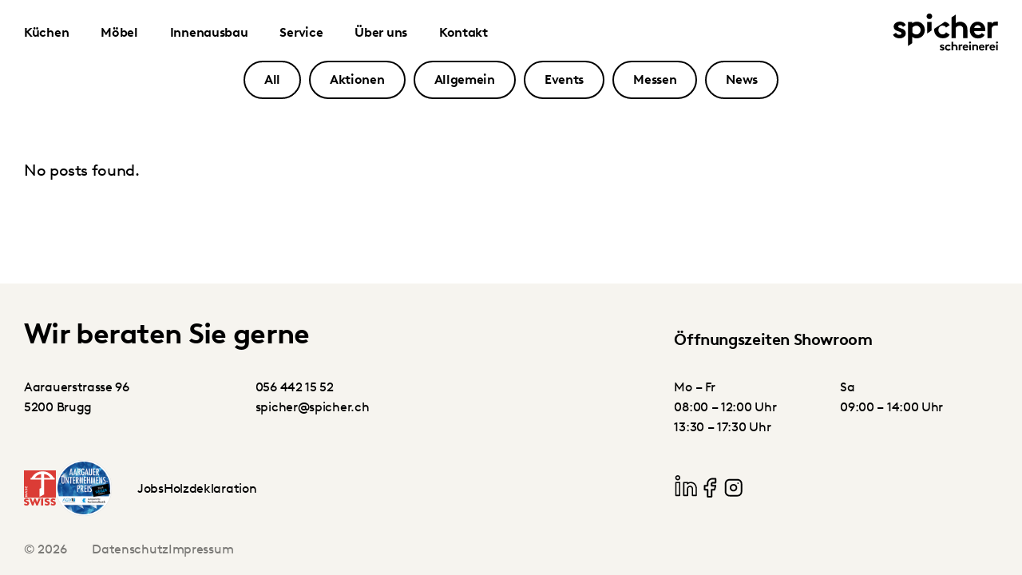

--- FILE ---
content_type: text/html; charset=UTF-8
request_url: https://www.spicher.ch/sa_raw_steel_front_category/birnbaum/
body_size: 30524
content:
<!DOCTYPE html>
<html class="html" lang="de_DE">
  <head>
    <meta charset="utf-8">
<script>
var gform;gform||(document.addEventListener("gform_main_scripts_loaded",function(){gform.scriptsLoaded=!0}),document.addEventListener("gform/theme/scripts_loaded",function(){gform.themeScriptsLoaded=!0}),window.addEventListener("DOMContentLoaded",function(){gform.domLoaded=!0}),gform={domLoaded:!1,scriptsLoaded:!1,themeScriptsLoaded:!1,isFormEditor:()=>"function"==typeof InitializeEditor,callIfLoaded:function(o){return!(!gform.domLoaded||!gform.scriptsLoaded||!gform.themeScriptsLoaded&&!gform.isFormEditor()||(gform.isFormEditor()&&console.warn("The use of gform.initializeOnLoaded() is deprecated in the form editor context and will be removed in Gravity Forms 3.1."),o(),0))},initializeOnLoaded:function(o){gform.callIfLoaded(o)||(document.addEventListener("gform_main_scripts_loaded",()=>{gform.scriptsLoaded=!0,gform.callIfLoaded(o)}),document.addEventListener("gform/theme/scripts_loaded",()=>{gform.themeScriptsLoaded=!0,gform.callIfLoaded(o)}),window.addEventListener("DOMContentLoaded",()=>{gform.domLoaded=!0,gform.callIfLoaded(o)}))},hooks:{action:{},filter:{}},addAction:function(o,r,e,t){gform.addHook("action",o,r,e,t)},addFilter:function(o,r,e,t){gform.addHook("filter",o,r,e,t)},doAction:function(o){gform.doHook("action",o,arguments)},applyFilters:function(o){return gform.doHook("filter",o,arguments)},removeAction:function(o,r){gform.removeHook("action",o,r)},removeFilter:function(o,r,e){gform.removeHook("filter",o,r,e)},addHook:function(o,r,e,t,n){null==gform.hooks[o][r]&&(gform.hooks[o][r]=[]);var d=gform.hooks[o][r];null==n&&(n=r+"_"+d.length),gform.hooks[o][r].push({tag:n,callable:e,priority:t=null==t?10:t})},doHook:function(r,o,e){var t;if(e=Array.prototype.slice.call(e,1),null!=gform.hooks[r][o]&&((o=gform.hooks[r][o]).sort(function(o,r){return o.priority-r.priority}),o.forEach(function(o){"function"!=typeof(t=o.callable)&&(t=window[t]),"action"==r?t.apply(null,e):e[0]=t.apply(null,e)})),"filter"==r)return e[0]},removeHook:function(o,r,t,n){var e;null!=gform.hooks[o][r]&&(e=(e=gform.hooks[o][r]).filter(function(o,r,e){return!!(null!=n&&n!=o.tag||null!=t&&t!=o.priority)}),gform.hooks[o][r]=e)}});
</script>

    <meta http-equiv="X-UA-Compatible" content="IE=edge">
    <meta name="viewport" content="width=device-width, initial-scale=1">
    <link rel="alternate" type="application/rss+xml" title="Schreinerei Spicher AG Feed" href="https://www.spicher.ch/feed/">
    <meta name="p:domain_verify" content="8bae3da3f2c758ac8c8dab2971605606"/>
    <meta name='robots' content='index, follow, max-image-preview:large, max-snippet:-1, max-video-preview:-1' />
<script id="cookie-law-info-gcm-var-js">
var _ckyGcm = {"status":true,"default_settings":[{"analytics":"denied","advertisement":"denied","functional":"denied","necessary":"granted","ad_user_data":"denied","ad_personalization":"denied","regions":"All"}],"wait_for_update":2000,"url_passthrough":false,"ads_data_redaction":false}</script>
<script id="cookie-law-info-gcm-js" type="text/javascript" src="https://www.spicher.ch/wp-content/plugins/cookie-law-info/lite/frontend/js/gcm.min.js"></script> <script id="cookieyes" type="text/javascript" src="https://cdn-cookieyes.com/client_data/e2060ab9b656aee8fda2d8c4/script.js"></script>
	<!-- This site is optimized with the Yoast SEO plugin v26.7 - https://yoast.com/wordpress/plugins/seo/ -->
	<title>Birnbaum Archive &#8212; Schreinerei Spicher AG</title>
	<link rel="canonical" href="https://www.spicher.ch/sa_raw_steel_front_category/birnbaum/" />
	<meta property="og:locale" content="de_DE" />
	<meta property="og:type" content="article" />
	<meta property="og:title" content="Birnbaum Archive &#8212; Schreinerei Spicher AG" />
	<meta property="og:url" content="https://www.spicher.ch/sa_raw_steel_front_category/birnbaum/" />
	<meta property="og:site_name" content="Schreinerei Spicher AG" />
	<meta property="og:image" content="https://www.spicher.ch/wp-content/uploads/2022/12/preview.jpg" />
	<meta property="og:image:width" content="1500" />
	<meta property="og:image:height" content="856" />
	<meta property="og:image:type" content="image/jpeg" />
	<meta name="twitter:card" content="summary_large_image" />
	<script type="application/ld+json" class="yoast-schema-graph">{"@context":"https://schema.org","@graph":[{"@type":"CollectionPage","@id":"https://www.spicher.ch/sa_raw_steel_front_category/birnbaum/","url":"https://www.spicher.ch/sa_raw_steel_front_category/birnbaum/","name":"Birnbaum Archive &#8212; Schreinerei Spicher AG","isPartOf":{"@id":"https://www.spicher.ch/#website"},"breadcrumb":{"@id":"https://www.spicher.ch/sa_raw_steel_front_category/birnbaum/#breadcrumb"},"inLanguage":"de"},{"@type":"BreadcrumbList","@id":"https://www.spicher.ch/sa_raw_steel_front_category/birnbaum/#breadcrumb","itemListElement":[{"@type":"ListItem","position":1,"name":"Home","item":"https://www.spicher.ch/"},{"@type":"ListItem","position":2,"name":"Birnbaum"}]},{"@type":"WebSite","@id":"https://www.spicher.ch/#website","url":"https://www.spicher.ch/","name":"Schreinerei Spicher","description":"Massivholz Tisch, Massivholzmöbel, Massivholzküchen, Massivholzbetten, Massivholz Möbel nach Kundenwunsch und nach Mass, Rohstahlmöbel, Linoleum","publisher":{"@id":"https://www.spicher.ch/#organization"},"alternateName":"spicher.ch","potentialAction":[{"@type":"SearchAction","target":{"@type":"EntryPoint","urlTemplate":"https://www.spicher.ch/?s={search_term_string}"},"query-input":{"@type":"PropertyValueSpecification","valueRequired":true,"valueName":"search_term_string"}}],"inLanguage":"de"},{"@type":"Organization","@id":"https://www.spicher.ch/#organization","name":"Schreinerei Spicher","url":"https://www.spicher.ch/","logo":{"@type":"ImageObject","inLanguage":"de","@id":"https://www.spicher.ch/#/schema/logo/image/","url":"https://www.spicher.ch/wp-content/uploads/2022/12/spicher-logo-base.png","contentUrl":"https://www.spicher.ch/wp-content/uploads/2022/12/spicher-logo-base.png","width":741,"height":344,"caption":"Schreinerei Spicher"},"image":{"@id":"https://www.spicher.ch/#/schema/logo/image/"},"sameAs":["https://www.facebook.com/spicherag","https://www.instagram.com/schreinerei_spicher/"]}]}</script>
	<!-- / Yoast SEO plugin. -->


<link rel='dns-prefetch' href='//www.googletagmanager.com' />
<style id='wp-img-auto-sizes-contain-inline-css'>
img:is([sizes=auto i],[sizes^="auto," i]){contain-intrinsic-size:3000px 1500px}
/*# sourceURL=wp-img-auto-sizes-contain-inline-css */
</style>

<style id='classic-theme-styles-inline-css'>
/*! This file is auto-generated */
.wp-block-button__link{color:#fff;background-color:#32373c;border-radius:9999px;box-shadow:none;text-decoration:none;padding:calc(.667em + 2px) calc(1.333em + 2px);font-size:1.125em}.wp-block-file__button{background:#32373c;color:#fff;text-decoration:none}
/*# sourceURL=/wp-includes/css/classic-themes.min.css */
</style>
<link rel='stylesheet' id='Flynt/assets-css' href='https://www.spicher.ch/wp-content/themes/samani/dist/assets/main.css?ver=1756470534' media='all' />
<script src="https://www.spicher.ch/wp-includes/js/jquery/jquery.min.js?ver=3.7.1" id="jquery-core-js"></script>

<!-- Google Tag (gtac.js) durch Site-Kit hinzugefügt -->
<!-- Von Site Kit hinzugefügtes Google-Analytics-Snippet -->
<script src="https://www.googletagmanager.com/gtag/js?id=GT-WB2R866" id="google_gtagjs-js" async></script>
<script id="google_gtagjs-js-after">
window.dataLayer = window.dataLayer || [];function gtag(){dataLayer.push(arguments);}
gtag("set","linker",{"domains":["www.spicher.ch"]});
gtag("js", new Date());
gtag("set", "developer_id.dZTNiMT", true);
gtag("config", "GT-WB2R866");
//# sourceURL=google_gtagjs-js-after
</script>
<meta name="generator" content="Site Kit by Google 1.170.0" /><link rel="apple-touch-icon" sizes="180x180" href="https://www.spicher.ch/wp-content/themes/samani/assets/icons/favicon/apple-touch-icon.png">
<link rel="icon" type="image/png" sizes="32x32" href="https://www.spicher.ch/wp-content/themes/samani/assets/icons/favicon/favicon-32x32.png">
<link rel="icon" type="image/png" sizes="16x16" href="https://www.spicher.ch/wp-content/themes/samani/assets/icons/favicon/favicon-16x16.png">
<link rel="manifest" href="https://www.spicher.ch/wp-content/themes/samani/assets/icons/favicon/site.webmanifest">
<link rel="mask-icon" href="https://www.spicher.ch/wp-content/themes/samani/assets/icons/favicon/safari-pinned-tab.svg" color="#babe8f">
<link rel="shortcut icon" href="https://www.spicher.ch/wp-content/themes/samani/assets/icons/favicon/favicon.ico">
<meta name="msapplication-TileColor" content="#babe8f">
<meta name="msapplication-config" content="https://www.spicher.ch/wp-content/themes/samani/assets/icons/favicon/browserconfig.xml">
<meta name="theme-color" content="#f6f4ef">

<!-- Von Site Kit hinzugefügtes Google-Tag-Manager-Snippet -->
<script>
			( function( w, d, s, l, i ) {
				w[l] = w[l] || [];
				w[l].push( {'gtm.start': new Date().getTime(), event: 'gtm.js'} );
				var f = d.getElementsByTagName( s )[0],
					j = d.createElement( s ), dl = l != 'dataLayer' ? '&l=' + l : '';
				j.async = true;
				j.src = 'https://www.googletagmanager.com/gtm.js?id=' + i + dl;
				f.parentNode.insertBefore( j, f );
			} )( window, document, 'script', 'dataLayer', 'GTM-5H96QBC' );
			
</script>

<!-- Ende des von Site Kit hinzugefügten Google-Tag-Manager-Snippets -->

  <style id='global-styles-inline-css'>
:root{--wp--preset--aspect-ratio--square: 1;--wp--preset--aspect-ratio--4-3: 4/3;--wp--preset--aspect-ratio--3-4: 3/4;--wp--preset--aspect-ratio--3-2: 3/2;--wp--preset--aspect-ratio--2-3: 2/3;--wp--preset--aspect-ratio--16-9: 16/9;--wp--preset--aspect-ratio--9-16: 9/16;--wp--preset--color--black: #000000;--wp--preset--color--cyan-bluish-gray: #abb8c3;--wp--preset--color--white: #ffffff;--wp--preset--color--pale-pink: #f78da7;--wp--preset--color--vivid-red: #cf2e2e;--wp--preset--color--luminous-vivid-orange: #ff6900;--wp--preset--color--luminous-vivid-amber: #fcb900;--wp--preset--color--light-green-cyan: #7bdcb5;--wp--preset--color--vivid-green-cyan: #00d084;--wp--preset--color--pale-cyan-blue: #8ed1fc;--wp--preset--color--vivid-cyan-blue: #0693e3;--wp--preset--color--vivid-purple: #9b51e0;--wp--preset--gradient--vivid-cyan-blue-to-vivid-purple: linear-gradient(135deg,rgb(6,147,227) 0%,rgb(155,81,224) 100%);--wp--preset--gradient--light-green-cyan-to-vivid-green-cyan: linear-gradient(135deg,rgb(122,220,180) 0%,rgb(0,208,130) 100%);--wp--preset--gradient--luminous-vivid-amber-to-luminous-vivid-orange: linear-gradient(135deg,rgb(252,185,0) 0%,rgb(255,105,0) 100%);--wp--preset--gradient--luminous-vivid-orange-to-vivid-red: linear-gradient(135deg,rgb(255,105,0) 0%,rgb(207,46,46) 100%);--wp--preset--gradient--very-light-gray-to-cyan-bluish-gray: linear-gradient(135deg,rgb(238,238,238) 0%,rgb(169,184,195) 100%);--wp--preset--gradient--cool-to-warm-spectrum: linear-gradient(135deg,rgb(74,234,220) 0%,rgb(151,120,209) 20%,rgb(207,42,186) 40%,rgb(238,44,130) 60%,rgb(251,105,98) 80%,rgb(254,248,76) 100%);--wp--preset--gradient--blush-light-purple: linear-gradient(135deg,rgb(255,206,236) 0%,rgb(152,150,240) 100%);--wp--preset--gradient--blush-bordeaux: linear-gradient(135deg,rgb(254,205,165) 0%,rgb(254,45,45) 50%,rgb(107,0,62) 100%);--wp--preset--gradient--luminous-dusk: linear-gradient(135deg,rgb(255,203,112) 0%,rgb(199,81,192) 50%,rgb(65,88,208) 100%);--wp--preset--gradient--pale-ocean: linear-gradient(135deg,rgb(255,245,203) 0%,rgb(182,227,212) 50%,rgb(51,167,181) 100%);--wp--preset--gradient--electric-grass: linear-gradient(135deg,rgb(202,248,128) 0%,rgb(113,206,126) 100%);--wp--preset--gradient--midnight: linear-gradient(135deg,rgb(2,3,129) 0%,rgb(40,116,252) 100%);--wp--preset--font-size--small: 13px;--wp--preset--font-size--medium: 20px;--wp--preset--font-size--large: 36px;--wp--preset--font-size--x-large: 42px;--wp--preset--spacing--20: 0.44rem;--wp--preset--spacing--30: 0.67rem;--wp--preset--spacing--40: 1rem;--wp--preset--spacing--50: 1.5rem;--wp--preset--spacing--60: 2.25rem;--wp--preset--spacing--70: 3.38rem;--wp--preset--spacing--80: 5.06rem;--wp--preset--shadow--natural: 6px 6px 9px rgba(0, 0, 0, 0.2);--wp--preset--shadow--deep: 12px 12px 50px rgba(0, 0, 0, 0.4);--wp--preset--shadow--sharp: 6px 6px 0px rgba(0, 0, 0, 0.2);--wp--preset--shadow--outlined: 6px 6px 0px -3px rgb(255, 255, 255), 6px 6px rgb(0, 0, 0);--wp--preset--shadow--crisp: 6px 6px 0px rgb(0, 0, 0);}:where(.is-layout-flex){gap: 0.5em;}:where(.is-layout-grid){gap: 0.5em;}body .is-layout-flex{display: flex;}.is-layout-flex{flex-wrap: wrap;align-items: center;}.is-layout-flex > :is(*, div){margin: 0;}body .is-layout-grid{display: grid;}.is-layout-grid > :is(*, div){margin: 0;}:where(.wp-block-columns.is-layout-flex){gap: 2em;}:where(.wp-block-columns.is-layout-grid){gap: 2em;}:where(.wp-block-post-template.is-layout-flex){gap: 1.25em;}:where(.wp-block-post-template.is-layout-grid){gap: 1.25em;}.has-black-color{color: var(--wp--preset--color--black) !important;}.has-cyan-bluish-gray-color{color: var(--wp--preset--color--cyan-bluish-gray) !important;}.has-white-color{color: var(--wp--preset--color--white) !important;}.has-pale-pink-color{color: var(--wp--preset--color--pale-pink) !important;}.has-vivid-red-color{color: var(--wp--preset--color--vivid-red) !important;}.has-luminous-vivid-orange-color{color: var(--wp--preset--color--luminous-vivid-orange) !important;}.has-luminous-vivid-amber-color{color: var(--wp--preset--color--luminous-vivid-amber) !important;}.has-light-green-cyan-color{color: var(--wp--preset--color--light-green-cyan) !important;}.has-vivid-green-cyan-color{color: var(--wp--preset--color--vivid-green-cyan) !important;}.has-pale-cyan-blue-color{color: var(--wp--preset--color--pale-cyan-blue) !important;}.has-vivid-cyan-blue-color{color: var(--wp--preset--color--vivid-cyan-blue) !important;}.has-vivid-purple-color{color: var(--wp--preset--color--vivid-purple) !important;}.has-black-background-color{background-color: var(--wp--preset--color--black) !important;}.has-cyan-bluish-gray-background-color{background-color: var(--wp--preset--color--cyan-bluish-gray) !important;}.has-white-background-color{background-color: var(--wp--preset--color--white) !important;}.has-pale-pink-background-color{background-color: var(--wp--preset--color--pale-pink) !important;}.has-vivid-red-background-color{background-color: var(--wp--preset--color--vivid-red) !important;}.has-luminous-vivid-orange-background-color{background-color: var(--wp--preset--color--luminous-vivid-orange) !important;}.has-luminous-vivid-amber-background-color{background-color: var(--wp--preset--color--luminous-vivid-amber) !important;}.has-light-green-cyan-background-color{background-color: var(--wp--preset--color--light-green-cyan) !important;}.has-vivid-green-cyan-background-color{background-color: var(--wp--preset--color--vivid-green-cyan) !important;}.has-pale-cyan-blue-background-color{background-color: var(--wp--preset--color--pale-cyan-blue) !important;}.has-vivid-cyan-blue-background-color{background-color: var(--wp--preset--color--vivid-cyan-blue) !important;}.has-vivid-purple-background-color{background-color: var(--wp--preset--color--vivid-purple) !important;}.has-black-border-color{border-color: var(--wp--preset--color--black) !important;}.has-cyan-bluish-gray-border-color{border-color: var(--wp--preset--color--cyan-bluish-gray) !important;}.has-white-border-color{border-color: var(--wp--preset--color--white) !important;}.has-pale-pink-border-color{border-color: var(--wp--preset--color--pale-pink) !important;}.has-vivid-red-border-color{border-color: var(--wp--preset--color--vivid-red) !important;}.has-luminous-vivid-orange-border-color{border-color: var(--wp--preset--color--luminous-vivid-orange) !important;}.has-luminous-vivid-amber-border-color{border-color: var(--wp--preset--color--luminous-vivid-amber) !important;}.has-light-green-cyan-border-color{border-color: var(--wp--preset--color--light-green-cyan) !important;}.has-vivid-green-cyan-border-color{border-color: var(--wp--preset--color--vivid-green-cyan) !important;}.has-pale-cyan-blue-border-color{border-color: var(--wp--preset--color--pale-cyan-blue) !important;}.has-vivid-cyan-blue-border-color{border-color: var(--wp--preset--color--vivid-cyan-blue) !important;}.has-vivid-purple-border-color{border-color: var(--wp--preset--color--vivid-purple) !important;}.has-vivid-cyan-blue-to-vivid-purple-gradient-background{background: var(--wp--preset--gradient--vivid-cyan-blue-to-vivid-purple) !important;}.has-light-green-cyan-to-vivid-green-cyan-gradient-background{background: var(--wp--preset--gradient--light-green-cyan-to-vivid-green-cyan) !important;}.has-luminous-vivid-amber-to-luminous-vivid-orange-gradient-background{background: var(--wp--preset--gradient--luminous-vivid-amber-to-luminous-vivid-orange) !important;}.has-luminous-vivid-orange-to-vivid-red-gradient-background{background: var(--wp--preset--gradient--luminous-vivid-orange-to-vivid-red) !important;}.has-very-light-gray-to-cyan-bluish-gray-gradient-background{background: var(--wp--preset--gradient--very-light-gray-to-cyan-bluish-gray) !important;}.has-cool-to-warm-spectrum-gradient-background{background: var(--wp--preset--gradient--cool-to-warm-spectrum) !important;}.has-blush-light-purple-gradient-background{background: var(--wp--preset--gradient--blush-light-purple) !important;}.has-blush-bordeaux-gradient-background{background: var(--wp--preset--gradient--blush-bordeaux) !important;}.has-luminous-dusk-gradient-background{background: var(--wp--preset--gradient--luminous-dusk) !important;}.has-pale-ocean-gradient-background{background: var(--wp--preset--gradient--pale-ocean) !important;}.has-electric-grass-gradient-background{background: var(--wp--preset--gradient--electric-grass) !important;}.has-midnight-gradient-background{background: var(--wp--preset--gradient--midnight) !important;}.has-small-font-size{font-size: var(--wp--preset--font-size--small) !important;}.has-medium-font-size{font-size: var(--wp--preset--font-size--medium) !important;}.has-large-font-size{font-size: var(--wp--preset--font-size--large) !important;}.has-x-large-font-size{font-size: var(--wp--preset--font-size--x-large) !important;}
/*# sourceURL=global-styles-inline-css */
</style>
<link rel='stylesheet' id='gf_image_choices-css' href='https://www.spicher.ch/wp-content/plugins/gf-image-choices/css/gf_image_choices.min.css?ver=1.6.16' media='screen' />
<link rel='stylesheet' id='gform_basic-css' href='https://www.spicher.ch/wp-content/plugins/gravityforms/assets/css/dist/basic.min.css?ver=2.9.25' media='all' />
<link rel='stylesheet' id='gform_theme_components-css' href='https://www.spicher.ch/wp-content/plugins/gravityforms/assets/css/dist/theme-components.min.css?ver=2.9.25' media='all' />
<link rel='stylesheet' id='gform_theme-css' href='https://www.spicher.ch/wp-content/plugins/gravityforms/assets/css/dist/theme.min.css?ver=2.9.25' media='all' />
<style id='gf_image_choices_css_overrides-inline-css'>
                    .image-choices-field[class*="ic-theme--"] {
                        --ic-feature-color: #babe8f;
                    }
			        
/*# sourceURL=gf_image_choices_css_overrides-inline-css */
</style>
</head>
  <body class="archive tax-sa_raw_steel_front_category term-birnbaum term-64 wp-theme-samani  " id="page">
    <a href="#mainContent" class="skipLink sr-only">
      Skip to main content
    </a>
          <div class="pageWrapper">
        <header class="mainHeader">
                      <div is="flynt-navigation-bar" class="color-default">
  <div is="flynt-navigation-desktop" class="flyntComponent" aria-label="Main">
  <div class="wrapper">
    <div class="container centerMaxWidthContainer">
      <div class="logo__wrapper" is='flynt-navigation-logo'>
  <a class="logo" href="https://www.spicher.ch">
    <img class="logo-image logo-image--default" src="https://www.spicher.ch/wp-content/themes/samani/dist/assets/images/logo.svg" alt="Schreinerei Spicher AG">
    <img class="logo-image logo-image--light" src="https://www.spicher.ch/wp-content/themes/samani/dist/assets/images/logo-light.svg" alt="Schreinerei Spicher AG">
  </a>
</div>

      <div class="menu-primary">
          <nav is="flynt-navigation-menu-main" class="manu__wrapper">
    <ul class="menu menu--level-1">
              <li class="menu-item  has-children">
          <a class="menu-link" href="https://www.spicher.ch/kuechen/" >
            Küchen
          </a>
                      <button class="carret" data-toggle-submenu></button>
          
                      <div class="submenu__wrapper theme--alternative">
  <ul class="menu menu--level-2 submenu">
          <li class="menu-item submenu-item">
        <a class="menu-link" href="https://www.spicher.ch/kuechen/#referenzen" >
          Referenzen
        </a>
      </li>
          <li class="menu-item submenu-item">
        <a class="menu-link" href="https://www.spicher.ch/kuechen/#sortiment" >
          Sortiment
        </a>
      </li>
          <li class="menu-item submenu-item">
        <a class="menu-link" href="https://www.spicher.ch/kuechen/#spezialitaeten" >
          Spezialitäten
        </a>
      </li>
          <li class="menu-item submenu-item">
        <a class="menu-link" href="https://www.spicher.ch/kuechen/#projektablauf" >
          Projektablauf
        </a>
      </li>
          <li class="menu-item submenu-item">
        <a class="menu-link" href="https://www.spicher.ch/kuechen/#partner" >
          Partner
        </a>
      </li>
      </ul>
</div>
                  </li>
              <li class="menu-item  has-children">
          <a class="menu-link" href="https://www.spicher.ch/moebel/" >
            Möbel
          </a>
                      <button class="carret" data-toggle-submenu></button>
          
                      <div class="submenu__wrapper theme--alternative">
  <ul class="menu menu--level-2 submenu">
          <li class="menu-item submenu-item">
        <a class="menu-link" href="https://www.spicher.ch/moebel/#moebelkollektion" >
          Möbelkollektion
        </a>
      </li>
          <li class="menu-item submenu-item">
        <a class="menu-link" href="https://www.spicher.ch/moebel/referenzen/" >
          Referenzen
        </a>
      </li>
          <li class="menu-item submenu-item">
        <a class="menu-link" href="https://www.spicher.ch/moebel/betten/huesler-nest/" >
          Hüsler Nest
        </a>
      </li>
          <li class="menu-item submenu-item">
        <a class="menu-link" href="https://www.spicher.ch/moebel/#marken" >
          Marken
        </a>
      </li>
          <li class="menu-item submenu-item">
        <a class="menu-link" href="https://www.spicher.ch/moebel/#showroom" >
          Ausstellung
        </a>
      </li>
      </ul>
</div>
                  </li>
              <li class="menu-item  has-children">
          <a class="menu-link" href="https://www.spicher.ch/innenausbau/" >
            Innenausbau
          </a>
                      <button class="carret" data-toggle-submenu></button>
          
                      <div class="submenu__wrapper theme--alternative">
  <ul class="menu menu--level-2 submenu">
          <li class="menu-item submenu-item">
        <a class="menu-link" href="https://www.spicher.ch/innenausbau/#referenzen" >
          Referenzen
        </a>
      </li>
          <li class="menu-item submenu-item">
        <a class="menu-link" href="https://www.spicher.ch/innenausbau/raumtrennsystem-dooor/" >
          Raumtrennsystem Dooor
        </a>
      </li>
          <li class="menu-item submenu-item">
        <a class="menu-link" href="https://www.spicher.ch/innenausbau/#projektablauf" >
          Projektablauf
        </a>
      </li>
      </ul>
</div>
                  </li>
              <li class="menu-item  has-children">
          <a class="menu-link" href="https://www.spicher.ch/service/" >
            Service
          </a>
                      <button class="carret" data-toggle-submenu></button>
          
                      <div class="submenu__wrapper theme--alternative">
  <ul class="menu menu--level-2 submenu">
          <li class="menu-item submenu-item">
        <a class="menu-link" href="https://www.spicher.ch/service/#pflege" >
          Pflege
        </a>
      </li>
          <li class="menu-item submenu-item">
        <a class="menu-link" href="https://www.spicher.ch/service/#ersatzteile" >
          Ersatzteile
        </a>
      </li>
          <li class="menu-item submenu-item">
        <a class="menu-link" href="https://www.spicher.ch/service/#serviceanfrage" >
          Service und Reparatur
        </a>
      </li>
      </ul>
</div>
                  </li>
              <li class="menu-item  has-children">
          <a class="menu-link" href="https://www.spicher.ch/ueber-uns/" >
            Über uns
          </a>
                      <button class="carret" data-toggle-submenu></button>
          
                      <div class="submenu__wrapper theme--alternative">
  <ul class="menu menu--level-2 submenu">
          <li class="menu-item submenu-item">
        <a class="menu-link" href="https://www.spicher.ch/ueber-uns/#philosophie" >
          Philosophie
        </a>
      </li>
          <li class="menu-item submenu-item">
        <a class="menu-link" href="https://www.spicher.ch/ueber-uns/#team" >
          Team
        </a>
      </li>
          <li class="menu-item submenu-item">
        <a class="menu-link" href="https://www.spicher.ch/ueber-uns/#presse" >
          Presse
        </a>
      </li>
          <li class="menu-item submenu-item">
        <a class="menu-link" href="https://www.spicher.ch/ueber-uns/#geschichte" >
          Geschichte
        </a>
      </li>
      </ul>
</div>
                  </li>
              <li class="menu-item  has-children">
          <a class="menu-link" href="https://www.spicher.ch/kontakt/" >
            Kontakt
          </a>
                      <button class="carret" data-toggle-submenu></button>
          
                      <div class="submenu__wrapper theme--alternative">
  <ul class="menu menu--level-2 submenu">
          <li class="menu-item submenu-item">
        <a class="menu-link" href="https://www.spicher.ch/kontakt/#kontaktformular" >
          Kontaktformular
        </a>
      </li>
          <li class="menu-item submenu-item">
        <a class="menu-link" href="https://www.spicher.ch/kontakt/#oeffnungszeiten" >
          Öffnungszeiten
        </a>
      </li>
          <li class="menu-item submenu-item">
        <a class="menu-link" href="https://www.spicher.ch/kontakt/#adresse" >
          Adresse
        </a>
      </li>
      </ul>
</div>
                  </li>
          </ul>
  </nav>

      </div>
    </div>
  </div>

  <div class="menu-secondary">
      <nav is="flynt-navigation-menu-secondary" class="manu__wrapper">
    <ul class="menu">
              <li class="menu-item  ">
          <a class="menu-link" href="https://www.spicher.ch/jobs-karriere/" >
            Jobs &#038; Karriere

                      </a>
        </li>
          </ul>
  </nav>

      <div is="flynt-list-social">
    <ul class="socialList">
              <li>
          <a class="socialList-link socialList-link--linkedin" href="https://ch.linkedin.com/company/schreinerei-spicher-ag" target="_blank" rel="noopener noreferrer" aria-label="LinkedIn"><?xml version="1.0" encoding="UTF-8"?>
<svg width="31px" height="31px" viewBox="0 0 31 31" version="1.1" xmlns="http://www.w3.org/2000/svg" xmlns:xlink="http://www.w3.org/1999/xlink">
    <title>linkedin</title>
    <g id="Page-1" stroke="none" stroke-width="1" fill="none" fill-rule="evenodd">
        <g id="linkedin" transform="translate(1.734089, 0.894202)" fill="#000000" fill-rule="nonzero">
            <path d="M5.7487184,8.63346503 L0.833077685,8.63346503 C0.373015768,8.63346503 0,9.0064808 0,9.46654271 L0,26.1477202 C0,26.6077821 0.373015768,26.9807978 0.833077685,26.9807978 L5.74877321,26.9807978 C6.20883513,26.9807978 6.5818509,26.6077821 6.5818509,26.1477202 L6.5818509,9.46654271 C6.5818509,9.0064808 6.20883513,8.63346503 5.7487184,8.63346503 Z M4.91569553,25.3146425 L1.66615537,25.3146425 L1.66615537,10.2996204 L4.91569553,10.2996204 L4.91569553,25.3146425 Z" id="Shape"></path>
            <path d="M26.0244961,11.3164378 C24.5840688,9.56126296 22.5611777,8.63351984 20.1745893,8.63351984 C18.8823816,8.63351984 17.7395446,8.90529239 16.7587406,9.44368488 C16.7465717,8.99420225 16.3784345,8.63351984 15.9259918,8.63351984 L11.0102963,8.63351984 C10.5502344,8.63351984 10.1772186,9.00653561 10.1772186,9.46659753 L10.1772186,26.1477202 C10.1772186,26.6077821 10.5502344,26.9807978 11.0102963,26.9807978 L15.9259918,26.9807978 C16.3860537,26.9807978 16.7590695,26.6077821 16.7590695,26.1477202 L16.7590695,17.5775116 C16.7590695,16.2749986 17.8187522,15.2153159 19.1212104,15.2153159 C20.4237233,15.2153159 21.4834608,16.2749986 21.4834608,17.5775116 L21.4834608,26.1477202 C21.4834608,26.6077821 21.8564766,26.9807978 22.3165385,26.9807978 L27.232234,26.9807978 C27.692296,26.9807978 28.0653117,26.6077821 28.0653117,26.1477202 L28.0653117,17.5775116 C28.0653117,15.1435083 27.3404936,12.9198849 26.0244961,11.3164378 Z M23.1495614,25.3146425 L23.1495614,17.5775116 C23.1495614,15.3562452 21.342422,13.5491606 19.1211555,13.5491606 C16.8999439,13.5491606 15.0928593,15.3562452 15.0928593,17.5775116 L15.0928593,25.3146425 L11.8433192,25.3146425 L11.8433192,10.2995656 L15.0928593,10.2995656 L15.0928593,11.1136773 C15.0928593,11.4521596 15.297648,11.7570404 15.6110799,11.8849785 C15.924457,12.012807 16.2840979,11.9384779 16.5210082,11.6966892 C17.4292371,10.7696586 18.6584625,10.2995656 20.1745345,10.2995656 C24.474384,10.2995656 26.3991015,13.954846 26.3991015,17.5774568 L26.3991015,25.3146425 L23.1495614,25.3146425 Z" id="Shape"></path>
            <path d="M3.29092545,0 C1.47633118,0 0,1.47627637 0,3.29087063 C0,5.1054649 1.47633118,6.58174127 3.29092545,6.58174127 C5.10551972,6.58174127 6.5818509,5.1054649 6.5818509,3.29087063 C6.5818509,1.47627637 5.10551972,0 3.29092545,0 Z M3.29092545,4.91564071 C2.39502983,4.91564071 1.66615537,4.18682107 1.66615537,3.29087063 C1.66615537,2.3949202 2.39502983,1.66610055 3.29092545,1.66610055 C4.18682107,1.66610055 4.91569553,2.39497501 4.91569553,3.29087063 C4.91569553,4.18676626 4.18676626,4.91564071 3.29092545,4.91564071 Z" id="Shape"></path>
        </g>
    </g>
</svg></a>
        </li>
              <li>
          <a class="socialList-link socialList-link--facebook" href="https://www.facebook.com/spicherag" target="_blank" rel="noopener noreferrer" aria-label="Facebook"><svg width="30" height="30" viewBox="0 0 30 30" fill="none" xmlns="http://www.w3.org/2000/svg">
<path fill-rule="evenodd" clip-rule="evenodd" d="M22.1875 2.5C22.6621 2.5 23.0544 2.85269 23.1164 3.31029L23.125 3.4375V8.4375C23.125 8.91212 22.7723 9.30436 22.3147 9.36644L22.1875 9.375H18.4375C18.2896 9.375 18.1656 9.47779 18.1333 9.61585L18.125 9.6875V11.25H22.1875C22.7568 11.25 23.1845 11.7493 23.1188 12.2969L23.097 12.4149L21.847 17.4149C21.7543 17.7858 21.4477 18.0584 21.0786 18.1144L20.9375 18.125H18.125V25.9375C18.125 26.4121 17.7723 26.8044 17.3147 26.8664L17.1875 26.875H12.1875C11.7129 26.875 11.3206 26.5223 11.2586 26.0647L11.25 25.9375V18.125H8.4375C7.96288 18.125 7.57064 17.7723 7.50856 17.3147L7.5 17.1875V12.1875C7.5 11.7129 7.85269 11.3206 8.31029 11.2586L8.4375 11.25H11.25V9.6875C11.25 5.81027 14.32 2.65008 18.1618 2.50519L18.4375 2.5H22.1875ZM21.25 4.375H18.4375C15.5898 4.375 13.2654 6.61563 13.1311 9.4301L13.125 9.6875V12.1875C13.125 12.6621 12.7723 13.0544 12.3147 13.1164L12.1875 13.125H9.375V16.25H12.1875C12.6621 16.25 13.0544 16.6027 13.1164 17.0603L13.125 17.1875V25H16.25V17.1875C16.25 16.7129 16.6027 16.3206 17.0603 16.2586L17.1875 16.25H20.205L20.9862 13.125H17.1875C16.7129 13.125 16.3206 12.7723 16.2586 12.3147L16.25 12.1875V9.6875C16.25 8.53978 17.1339 7.59851 18.2581 7.50725L18.4375 7.5H21.25V4.375Z" fill="#212121"/>
</svg>
</a>
        </li>
              <li>
          <a class="socialList-link socialList-link--instagram" href="https://www.instagram.com/schreinerei_spicher" target="_blank" rel="noopener noreferrer" aria-label="Instagram"><svg width="30" height="30" viewBox="0 0 30 30" fill="none" xmlns="http://www.w3.org/2000/svg">
<path fill-rule="evenodd" clip-rule="evenodd" d="M9.6875 3.75H19.6875C22.9667 3.75 25.625 6.40831 25.625 9.6875V19.6875C25.625 22.9667 22.9667 25.625 19.6875 25.625H9.6875C6.40831 25.625 3.75 22.9667 3.75 19.6875V9.6875C3.75 6.40831 6.40831 3.75 9.6875 3.75ZM19.6875 5.625H9.6875C7.44384 5.625 5.625 7.44384 5.625 9.6875V19.6875C5.625 21.9312 7.44384 23.75 9.6875 23.75H19.6875C21.9312 23.75 23.75 21.9312 23.75 19.6875V9.6875C23.75 7.44384 21.9312 5.625 19.6875 5.625ZM10 14.6875C10 12.0987 12.0987 10 14.6875 10C17.2763 10 19.375 12.0987 19.375 14.6875C19.375 17.2763 17.2763 19.375 14.6875 19.375C12.0987 19.375 10 17.2763 10 14.6875ZM17.5 14.6875C17.5 13.1342 16.2408 11.875 14.6875 11.875C13.1342 11.875 11.875 13.1342 11.875 14.6875C11.875 16.2408 13.1342 17.5 14.6875 17.5C16.2408 17.5 17.5 16.2408 17.5 14.6875ZM21.2414 8.93529C21.1794 8.47769 20.7871 8.125 20.3125 8.125C19.7947 8.125 19.375 8.54473 19.375 9.06375L19.3836 9.19096C19.4456 9.64856 19.8379 10.0013 20.3125 10.0013C20.8303 10.0013 21.25 9.58152 21.25 9.0625L21.2414 8.93529Z" fill="#212121"/>
</svg>
</a>
        </li>
          </ul>
  </div>

  </div>
</div>

  <div is="flynt-navigation-mobile" class="" id="navigation-mobile">
  <div class="menubar">
    <div class="wrapper">
      <div class="container">
        <div class="logo__wrapper" is='flynt-navigation-logo'>
  <a class="logo" href="https://www.spicher.ch">
    <img class="logo-image logo-image--default" src="https://www.spicher.ch/wp-content/themes/samani/dist/assets/images/logo.svg" alt="Schreinerei Spicher AG">
    <img class="logo-image logo-image--light" src="https://www.spicher.ch/wp-content/themes/samani/dist/assets/images/logo-light.svg" alt="Schreinerei Spicher AG">
  </a>
</div>

        <div class="navigation-burger__meta">
          <button class="hamburger" type="button" data-toggle-menu aria-expanded="false" aria-controls="navigationBurger-menu">
  <span class="hamburger-lines">
    <span class="sr-only">Toggle Menu</span>
    <span class="hamburger-lines--primary"></span>
    <span class="hamburger-lines--secondary"></span>
  </span>
</button>
        </div>
        <div class="navigation__wrapper">
          <div class="navigation__inner theme--alternative">
            <div class="container">
                <nav is="flynt-navigation-menu-main" class="manu__wrapper">
    <ul class="menu menu--level-1">
              <li class="menu-item  has-children">
          <a class="menu-link" href="https://www.spicher.ch/kuechen/" >
            Küchen
          </a>
                      <button class="carret" data-toggle-submenu></button>
          
                      <div class="submenu__wrapper theme--alternative">
  <ul class="menu menu--level-2 submenu" >
          <li class="menu-item submenu-item">
        <a class="menu-link" href="https://www.spicher.ch/kuechen/#referenzen" >
          Referenzen
        </a>
      </li>
          <li class="menu-item submenu-item">
        <a class="menu-link" href="https://www.spicher.ch/kuechen/#sortiment" >
          Sortiment
        </a>
      </li>
          <li class="menu-item submenu-item">
        <a class="menu-link" href="https://www.spicher.ch/kuechen/#spezialitaeten" >
          Spezialitäten
        </a>
      </li>
          <li class="menu-item submenu-item">
        <a class="menu-link" href="https://www.spicher.ch/kuechen/#projektablauf" >
          Projektablauf
        </a>
      </li>
          <li class="menu-item submenu-item">
        <a class="menu-link" href="https://www.spicher.ch/kuechen/#partner" >
          Partner
        </a>
      </li>
      </ul>
</div>
                  </li>
              <li class="menu-item  has-children">
          <a class="menu-link" href="https://www.spicher.ch/moebel/" >
            Möbel
          </a>
                      <button class="carret" data-toggle-submenu></button>
          
                      <div class="submenu__wrapper theme--alternative">
  <ul class="menu menu--level-2 submenu" >
          <li class="menu-item submenu-item">
        <a class="menu-link" href="https://www.spicher.ch/moebel/#moebelkollektion" >
          Möbelkollektion
        </a>
      </li>
          <li class="menu-item submenu-item">
        <a class="menu-link" href="https://www.spicher.ch/moebel/referenzen/" >
          Referenzen
        </a>
      </li>
          <li class="menu-item submenu-item">
        <a class="menu-link" href="https://www.spicher.ch/moebel/betten/huesler-nest/" >
          Hüsler Nest
        </a>
      </li>
          <li class="menu-item submenu-item">
        <a class="menu-link" href="https://www.spicher.ch/moebel/#marken" >
          Marken
        </a>
      </li>
          <li class="menu-item submenu-item">
        <a class="menu-link" href="https://www.spicher.ch/moebel/#showroom" >
          Ausstellung
        </a>
      </li>
      </ul>
</div>
                  </li>
              <li class="menu-item  has-children">
          <a class="menu-link" href="https://www.spicher.ch/innenausbau/" >
            Innenausbau
          </a>
                      <button class="carret" data-toggle-submenu></button>
          
                      <div class="submenu__wrapper theme--alternative">
  <ul class="menu menu--level-2 submenu" >
          <li class="menu-item submenu-item">
        <a class="menu-link" href="https://www.spicher.ch/innenausbau/#referenzen" >
          Referenzen
        </a>
      </li>
          <li class="menu-item submenu-item">
        <a class="menu-link" href="https://www.spicher.ch/innenausbau/raumtrennsystem-dooor/" >
          Raumtrennsystem Dooor
        </a>
      </li>
          <li class="menu-item submenu-item">
        <a class="menu-link" href="https://www.spicher.ch/innenausbau/#projektablauf" >
          Projektablauf
        </a>
      </li>
      </ul>
</div>
                  </li>
              <li class="menu-item  has-children">
          <a class="menu-link" href="https://www.spicher.ch/service/" >
            Service
          </a>
                      <button class="carret" data-toggle-submenu></button>
          
                      <div class="submenu__wrapper theme--alternative">
  <ul class="menu menu--level-2 submenu" >
          <li class="menu-item submenu-item">
        <a class="menu-link" href="https://www.spicher.ch/service/#pflege" >
          Pflege
        </a>
      </li>
          <li class="menu-item submenu-item">
        <a class="menu-link" href="https://www.spicher.ch/service/#ersatzteile" >
          Ersatzteile
        </a>
      </li>
          <li class="menu-item submenu-item">
        <a class="menu-link" href="https://www.spicher.ch/service/#serviceanfrage" >
          Service und Reparatur
        </a>
      </li>
      </ul>
</div>
                  </li>
              <li class="menu-item  has-children">
          <a class="menu-link" href="https://www.spicher.ch/ueber-uns/" >
            Über uns
          </a>
                      <button class="carret" data-toggle-submenu></button>
          
                      <div class="submenu__wrapper theme--alternative">
  <ul class="menu menu--level-2 submenu" >
          <li class="menu-item submenu-item">
        <a class="menu-link" href="https://www.spicher.ch/ueber-uns/#philosophie" >
          Philosophie
        </a>
      </li>
          <li class="menu-item submenu-item">
        <a class="menu-link" href="https://www.spicher.ch/ueber-uns/#team" >
          Team
        </a>
      </li>
          <li class="menu-item submenu-item">
        <a class="menu-link" href="https://www.spicher.ch/ueber-uns/#presse" >
          Presse
        </a>
      </li>
          <li class="menu-item submenu-item">
        <a class="menu-link" href="https://www.spicher.ch/ueber-uns/#geschichte" >
          Geschichte
        </a>
      </li>
      </ul>
</div>
                  </li>
              <li class="menu-item  has-children">
          <a class="menu-link" href="https://www.spicher.ch/kontakt/" >
            Kontakt
          </a>
                      <button class="carret" data-toggle-submenu></button>
          
                      <div class="submenu__wrapper theme--alternative">
  <ul class="menu menu--level-2 submenu" >
          <li class="menu-item submenu-item">
        <a class="menu-link" href="https://www.spicher.ch/kontakt/#kontaktformular" >
          Kontaktformular
        </a>
      </li>
          <li class="menu-item submenu-item">
        <a class="menu-link" href="https://www.spicher.ch/kontakt/#oeffnungszeiten" >
          Öffnungszeiten
        </a>
      </li>
          <li class="menu-item submenu-item">
        <a class="menu-link" href="https://www.spicher.ch/kontakt/#adresse" >
          Adresse
        </a>
      </li>
      </ul>
</div>
                  </li>
          </ul>
  </nav>


              <div class="menu-secondary">
                  <nav is="flynt-navigation-menu-secondary" class="manu__wrapper">
    <ul class="menu">
              <li class="menu-item  ">
          <a class="menu-link" href="https://www.spicher.ch/jobs-karriere/" >
            Jobs &#038; Karriere

                      </a>
        </li>
          </ul>
  </nav>

                  <div is="flynt-list-social">
    <ul class="socialList">
              <li>
          <a class="socialList-link socialList-link--linkedin" href="https://ch.linkedin.com/company/schreinerei-spicher-ag" target="_blank" rel="noopener noreferrer" aria-label="LinkedIn"><?xml version="1.0" encoding="UTF-8"?>
<svg width="31px" height="31px" viewBox="0 0 31 31" version="1.1" xmlns="http://www.w3.org/2000/svg" xmlns:xlink="http://www.w3.org/1999/xlink">
    <title>linkedin</title>
    <g id="Page-1" stroke="none" stroke-width="1" fill="none" fill-rule="evenodd">
        <g id="linkedin" transform="translate(1.734089, 0.894202)" fill="#000000" fill-rule="nonzero">
            <path d="M5.7487184,8.63346503 L0.833077685,8.63346503 C0.373015768,8.63346503 0,9.0064808 0,9.46654271 L0,26.1477202 C0,26.6077821 0.373015768,26.9807978 0.833077685,26.9807978 L5.74877321,26.9807978 C6.20883513,26.9807978 6.5818509,26.6077821 6.5818509,26.1477202 L6.5818509,9.46654271 C6.5818509,9.0064808 6.20883513,8.63346503 5.7487184,8.63346503 Z M4.91569553,25.3146425 L1.66615537,25.3146425 L1.66615537,10.2996204 L4.91569553,10.2996204 L4.91569553,25.3146425 Z" id="Shape"></path>
            <path d="M26.0244961,11.3164378 C24.5840688,9.56126296 22.5611777,8.63351984 20.1745893,8.63351984 C18.8823816,8.63351984 17.7395446,8.90529239 16.7587406,9.44368488 C16.7465717,8.99420225 16.3784345,8.63351984 15.9259918,8.63351984 L11.0102963,8.63351984 C10.5502344,8.63351984 10.1772186,9.00653561 10.1772186,9.46659753 L10.1772186,26.1477202 C10.1772186,26.6077821 10.5502344,26.9807978 11.0102963,26.9807978 L15.9259918,26.9807978 C16.3860537,26.9807978 16.7590695,26.6077821 16.7590695,26.1477202 L16.7590695,17.5775116 C16.7590695,16.2749986 17.8187522,15.2153159 19.1212104,15.2153159 C20.4237233,15.2153159 21.4834608,16.2749986 21.4834608,17.5775116 L21.4834608,26.1477202 C21.4834608,26.6077821 21.8564766,26.9807978 22.3165385,26.9807978 L27.232234,26.9807978 C27.692296,26.9807978 28.0653117,26.6077821 28.0653117,26.1477202 L28.0653117,17.5775116 C28.0653117,15.1435083 27.3404936,12.9198849 26.0244961,11.3164378 Z M23.1495614,25.3146425 L23.1495614,17.5775116 C23.1495614,15.3562452 21.342422,13.5491606 19.1211555,13.5491606 C16.8999439,13.5491606 15.0928593,15.3562452 15.0928593,17.5775116 L15.0928593,25.3146425 L11.8433192,25.3146425 L11.8433192,10.2995656 L15.0928593,10.2995656 L15.0928593,11.1136773 C15.0928593,11.4521596 15.297648,11.7570404 15.6110799,11.8849785 C15.924457,12.012807 16.2840979,11.9384779 16.5210082,11.6966892 C17.4292371,10.7696586 18.6584625,10.2995656 20.1745345,10.2995656 C24.474384,10.2995656 26.3991015,13.954846 26.3991015,17.5774568 L26.3991015,25.3146425 L23.1495614,25.3146425 Z" id="Shape"></path>
            <path d="M3.29092545,0 C1.47633118,0 0,1.47627637 0,3.29087063 C0,5.1054649 1.47633118,6.58174127 3.29092545,6.58174127 C5.10551972,6.58174127 6.5818509,5.1054649 6.5818509,3.29087063 C6.5818509,1.47627637 5.10551972,0 3.29092545,0 Z M3.29092545,4.91564071 C2.39502983,4.91564071 1.66615537,4.18682107 1.66615537,3.29087063 C1.66615537,2.3949202 2.39502983,1.66610055 3.29092545,1.66610055 C4.18682107,1.66610055 4.91569553,2.39497501 4.91569553,3.29087063 C4.91569553,4.18676626 4.18676626,4.91564071 3.29092545,4.91564071 Z" id="Shape"></path>
        </g>
    </g>
</svg></a>
        </li>
              <li>
          <a class="socialList-link socialList-link--facebook" href="https://www.facebook.com/spicherag" target="_blank" rel="noopener noreferrer" aria-label="Facebook"><svg width="30" height="30" viewBox="0 0 30 30" fill="none" xmlns="http://www.w3.org/2000/svg">
<path fill-rule="evenodd" clip-rule="evenodd" d="M22.1875 2.5C22.6621 2.5 23.0544 2.85269 23.1164 3.31029L23.125 3.4375V8.4375C23.125 8.91212 22.7723 9.30436 22.3147 9.36644L22.1875 9.375H18.4375C18.2896 9.375 18.1656 9.47779 18.1333 9.61585L18.125 9.6875V11.25H22.1875C22.7568 11.25 23.1845 11.7493 23.1188 12.2969L23.097 12.4149L21.847 17.4149C21.7543 17.7858 21.4477 18.0584 21.0786 18.1144L20.9375 18.125H18.125V25.9375C18.125 26.4121 17.7723 26.8044 17.3147 26.8664L17.1875 26.875H12.1875C11.7129 26.875 11.3206 26.5223 11.2586 26.0647L11.25 25.9375V18.125H8.4375C7.96288 18.125 7.57064 17.7723 7.50856 17.3147L7.5 17.1875V12.1875C7.5 11.7129 7.85269 11.3206 8.31029 11.2586L8.4375 11.25H11.25V9.6875C11.25 5.81027 14.32 2.65008 18.1618 2.50519L18.4375 2.5H22.1875ZM21.25 4.375H18.4375C15.5898 4.375 13.2654 6.61563 13.1311 9.4301L13.125 9.6875V12.1875C13.125 12.6621 12.7723 13.0544 12.3147 13.1164L12.1875 13.125H9.375V16.25H12.1875C12.6621 16.25 13.0544 16.6027 13.1164 17.0603L13.125 17.1875V25H16.25V17.1875C16.25 16.7129 16.6027 16.3206 17.0603 16.2586L17.1875 16.25H20.205L20.9862 13.125H17.1875C16.7129 13.125 16.3206 12.7723 16.2586 12.3147L16.25 12.1875V9.6875C16.25 8.53978 17.1339 7.59851 18.2581 7.50725L18.4375 7.5H21.25V4.375Z" fill="#212121"/>
</svg>
</a>
        </li>
              <li>
          <a class="socialList-link socialList-link--instagram" href="https://www.instagram.com/schreinerei_spicher" target="_blank" rel="noopener noreferrer" aria-label="Instagram"><svg width="30" height="30" viewBox="0 0 30 30" fill="none" xmlns="http://www.w3.org/2000/svg">
<path fill-rule="evenodd" clip-rule="evenodd" d="M9.6875 3.75H19.6875C22.9667 3.75 25.625 6.40831 25.625 9.6875V19.6875C25.625 22.9667 22.9667 25.625 19.6875 25.625H9.6875C6.40831 25.625 3.75 22.9667 3.75 19.6875V9.6875C3.75 6.40831 6.40831 3.75 9.6875 3.75ZM19.6875 5.625H9.6875C7.44384 5.625 5.625 7.44384 5.625 9.6875V19.6875C5.625 21.9312 7.44384 23.75 9.6875 23.75H19.6875C21.9312 23.75 23.75 21.9312 23.75 19.6875V9.6875C23.75 7.44384 21.9312 5.625 19.6875 5.625ZM10 14.6875C10 12.0987 12.0987 10 14.6875 10C17.2763 10 19.375 12.0987 19.375 14.6875C19.375 17.2763 17.2763 19.375 14.6875 19.375C12.0987 19.375 10 17.2763 10 14.6875ZM17.5 14.6875C17.5 13.1342 16.2408 11.875 14.6875 11.875C13.1342 11.875 11.875 13.1342 11.875 14.6875C11.875 16.2408 13.1342 17.5 14.6875 17.5C16.2408 17.5 17.5 16.2408 17.5 14.6875ZM21.2414 8.93529C21.1794 8.47769 20.7871 8.125 20.3125 8.125C19.7947 8.125 19.375 8.54473 19.375 9.06375L19.3836 9.19096C19.4456 9.64856 19.8379 10.0013 20.3125 10.0013C20.8303 10.0013 21.25 9.58152 21.25 9.0625L21.2414 8.93529Z" fill="#212121"/>
</svg>
</a>
        </li>
          </ul>
  </div>

              </div>
            </div>
          </div>
        </div>
      </div>
    </div>
  </div>
</div>

</div>

                  </header>
        <main id="mainContent" class="mainContent spacing-t--sm spacing-b--sm" aria-label="Content">
                      
  
  
<div
  is="flynt-grid-posts-archive"
  class="flyntComponent "
>
  <div class="container centerMaxWidthContainer">

    <div class="preContent">
      <h1></h1>
            
    </div>

           <ul class="filter">
      <li class="filter-item">
      <a href="https://www.spicher.ch" class="filter-button btn btn--outlined">
        <span class="visuallyHidden">Filter by</span>All
      </a>
    </li>
      <li class="filter-item">
      <a href="https://www.spicher.ch/category/aktionen/" class="filter-button btn btn--outlined">
        <span class="visuallyHidden">Filter by</span>Aktionen
      </a>
    </li>
      <li class="filter-item">
      <a href="https://www.spicher.ch/category/allgemein/" class="filter-button btn btn--outlined">
        <span class="visuallyHidden">Filter by</span>Allgemein
      </a>
    </li>
      <li class="filter-item">
      <a href="https://www.spicher.ch/category/events/" class="filter-button btn btn--outlined">
        <span class="visuallyHidden">Filter by</span>Events
      </a>
    </li>
      <li class="filter-item">
      <a href="https://www.spicher.ch/category/messen/" class="filter-button btn btn--outlined">
        <span class="visuallyHidden">Filter by</span>Messen
      </a>
    </li>
      <li class="filter-item">
      <a href="https://www.spicher.ch/category/news/" class="filter-button btn btn--outlined">
        <span class="visuallyHidden">Filter by</span>News
      </a>
    </li>
  </ul>
    
    <div class="items-grid">
              <p class="posts-empty">No posts found.</p>
      
    </div>

          </div>
</div>


                  </main>
        <footer class="mainFooter">
                      <div
  is="flynt-navigation-footer"
  class="flyntComponent spacing-t--sm spacing-b--xs theme--alternative"
>
  <div class="container centerMaxWidthContainer footer-grid">

              <div class="footer__mainTitle">
        <h4 class="mainTitle">Wir beraten Sie gerne</h4>
      </div>
    
              <div class="footer__textColumns textColumns">
            <div class="textColumn">
        <p><a href="https://g.page/schreinerei-spicher-ag?share" target="_blank" rel="noopener">Aarauerstrasse 96<br />
5200 Brugg</a></p>

    </div>
    <div class="textColumn">
        <p><a href="tel:+41564421552">056 442 15 52</a><br />
<a href="mailto:spicher@spicher.ch" target="_blank" rel="noopener">spicher@spicher.ch</a></p>

    </div>
      </div>
    
              <div class="footer__openingHoursTitle">
        <h4 class="openingHoursTitle">Öffnungszeiten Showroom</h4>
      </div>
    
              <div class="footer__openingHours openingHours">
                      <div class="openingHours__timeslot">
              <div class="openingHours__days">Mo – Fr</div>
              <div class="openingHours__hours">08:00 –  12:00 Uhr<br />
13:30 –  17:30 Uhr</div>
            </div>
                      <div class="openingHours__timeslot">
              <div class="openingHours__days">Sa</div>
              <div class="openingHours__hours">09:00 –  14:00 Uhr</div>
            </div>
                </div>
    
    <div class="footer__labels">
              <div class="footer__label" style="--image-size: 1;">
          <img data-src="https://www.spicher.ch/wp-content/uploads/2024/04/swiss-label.svg" alt="" class="lazyload"/>
        </div>
              <a href="https://www.spicher.ch/ueber-uns/aargauer-unternehmenspreis/ "  title="Gewinn Aargauer Unternehmenspreis + Publikumspreis" class="footer__label" style="--image-size: 1.75;">
          <img data-src="https://www.spicher.ch/wp-content/uploads/2024/04/AUP-24_Icons_Sieger_2024_A-2.png" alt="" class="lazyload"/>
        </a>
          </div>

              <nav class="footer__footerMenu menu footerMenu">
                    <a
              href="https://www.spicher.ch/jobs-karriere/"
              class="menu-link "
              
            >
              Jobs
            </a>
                    <a
              href="https://www.spicher.ch/holzdeklaration/"
              class="menu-link "
              
            >
              Holzdeklaration
            </a>
              </nav>
    
        <div class="footer__aside">
            <aside class="footer__social">
          <div is="flynt-list-social">
    <ul class="socialList">
              <li>
          <a class="socialList-link socialList-link--linkedin" href="https://ch.linkedin.com/company/schreinerei-spicher-ag" target="_blank" rel="noopener noreferrer" aria-label="LinkedIn"><?xml version="1.0" encoding="UTF-8"?>
<svg width="31px" height="31px" viewBox="0 0 31 31" version="1.1" xmlns="http://www.w3.org/2000/svg" xmlns:xlink="http://www.w3.org/1999/xlink">
    <title>linkedin</title>
    <g id="Page-1" stroke="none" stroke-width="1" fill="none" fill-rule="evenodd">
        <g id="linkedin" transform="translate(1.734089, 0.894202)" fill="#000000" fill-rule="nonzero">
            <path d="M5.7487184,8.63346503 L0.833077685,8.63346503 C0.373015768,8.63346503 0,9.0064808 0,9.46654271 L0,26.1477202 C0,26.6077821 0.373015768,26.9807978 0.833077685,26.9807978 L5.74877321,26.9807978 C6.20883513,26.9807978 6.5818509,26.6077821 6.5818509,26.1477202 L6.5818509,9.46654271 C6.5818509,9.0064808 6.20883513,8.63346503 5.7487184,8.63346503 Z M4.91569553,25.3146425 L1.66615537,25.3146425 L1.66615537,10.2996204 L4.91569553,10.2996204 L4.91569553,25.3146425 Z" id="Shape"></path>
            <path d="M26.0244961,11.3164378 C24.5840688,9.56126296 22.5611777,8.63351984 20.1745893,8.63351984 C18.8823816,8.63351984 17.7395446,8.90529239 16.7587406,9.44368488 C16.7465717,8.99420225 16.3784345,8.63351984 15.9259918,8.63351984 L11.0102963,8.63351984 C10.5502344,8.63351984 10.1772186,9.00653561 10.1772186,9.46659753 L10.1772186,26.1477202 C10.1772186,26.6077821 10.5502344,26.9807978 11.0102963,26.9807978 L15.9259918,26.9807978 C16.3860537,26.9807978 16.7590695,26.6077821 16.7590695,26.1477202 L16.7590695,17.5775116 C16.7590695,16.2749986 17.8187522,15.2153159 19.1212104,15.2153159 C20.4237233,15.2153159 21.4834608,16.2749986 21.4834608,17.5775116 L21.4834608,26.1477202 C21.4834608,26.6077821 21.8564766,26.9807978 22.3165385,26.9807978 L27.232234,26.9807978 C27.692296,26.9807978 28.0653117,26.6077821 28.0653117,26.1477202 L28.0653117,17.5775116 C28.0653117,15.1435083 27.3404936,12.9198849 26.0244961,11.3164378 Z M23.1495614,25.3146425 L23.1495614,17.5775116 C23.1495614,15.3562452 21.342422,13.5491606 19.1211555,13.5491606 C16.8999439,13.5491606 15.0928593,15.3562452 15.0928593,17.5775116 L15.0928593,25.3146425 L11.8433192,25.3146425 L11.8433192,10.2995656 L15.0928593,10.2995656 L15.0928593,11.1136773 C15.0928593,11.4521596 15.297648,11.7570404 15.6110799,11.8849785 C15.924457,12.012807 16.2840979,11.9384779 16.5210082,11.6966892 C17.4292371,10.7696586 18.6584625,10.2995656 20.1745345,10.2995656 C24.474384,10.2995656 26.3991015,13.954846 26.3991015,17.5774568 L26.3991015,25.3146425 L23.1495614,25.3146425 Z" id="Shape"></path>
            <path d="M3.29092545,0 C1.47633118,0 0,1.47627637 0,3.29087063 C0,5.1054649 1.47633118,6.58174127 3.29092545,6.58174127 C5.10551972,6.58174127 6.5818509,5.1054649 6.5818509,3.29087063 C6.5818509,1.47627637 5.10551972,0 3.29092545,0 Z M3.29092545,4.91564071 C2.39502983,4.91564071 1.66615537,4.18682107 1.66615537,3.29087063 C1.66615537,2.3949202 2.39502983,1.66610055 3.29092545,1.66610055 C4.18682107,1.66610055 4.91569553,2.39497501 4.91569553,3.29087063 C4.91569553,4.18676626 4.18676626,4.91564071 3.29092545,4.91564071 Z" id="Shape"></path>
        </g>
    </g>
</svg></a>
        </li>
              <li>
          <a class="socialList-link socialList-link--facebook" href="https://www.facebook.com/spicherag" target="_blank" rel="noopener noreferrer" aria-label="Facebook"><svg width="30" height="30" viewBox="0 0 30 30" fill="none" xmlns="http://www.w3.org/2000/svg">
<path fill-rule="evenodd" clip-rule="evenodd" d="M22.1875 2.5C22.6621 2.5 23.0544 2.85269 23.1164 3.31029L23.125 3.4375V8.4375C23.125 8.91212 22.7723 9.30436 22.3147 9.36644L22.1875 9.375H18.4375C18.2896 9.375 18.1656 9.47779 18.1333 9.61585L18.125 9.6875V11.25H22.1875C22.7568 11.25 23.1845 11.7493 23.1188 12.2969L23.097 12.4149L21.847 17.4149C21.7543 17.7858 21.4477 18.0584 21.0786 18.1144L20.9375 18.125H18.125V25.9375C18.125 26.4121 17.7723 26.8044 17.3147 26.8664L17.1875 26.875H12.1875C11.7129 26.875 11.3206 26.5223 11.2586 26.0647L11.25 25.9375V18.125H8.4375C7.96288 18.125 7.57064 17.7723 7.50856 17.3147L7.5 17.1875V12.1875C7.5 11.7129 7.85269 11.3206 8.31029 11.2586L8.4375 11.25H11.25V9.6875C11.25 5.81027 14.32 2.65008 18.1618 2.50519L18.4375 2.5H22.1875ZM21.25 4.375H18.4375C15.5898 4.375 13.2654 6.61563 13.1311 9.4301L13.125 9.6875V12.1875C13.125 12.6621 12.7723 13.0544 12.3147 13.1164L12.1875 13.125H9.375V16.25H12.1875C12.6621 16.25 13.0544 16.6027 13.1164 17.0603L13.125 17.1875V25H16.25V17.1875C16.25 16.7129 16.6027 16.3206 17.0603 16.2586L17.1875 16.25H20.205L20.9862 13.125H17.1875C16.7129 13.125 16.3206 12.7723 16.2586 12.3147L16.25 12.1875V9.6875C16.25 8.53978 17.1339 7.59851 18.2581 7.50725L18.4375 7.5H21.25V4.375Z" fill="#212121"/>
</svg>
</a>
        </li>
              <li>
          <a class="socialList-link socialList-link--instagram" href="https://www.instagram.com/schreinerei_spicher" target="_blank" rel="noopener noreferrer" aria-label="Instagram"><svg width="30" height="30" viewBox="0 0 30 30" fill="none" xmlns="http://www.w3.org/2000/svg">
<path fill-rule="evenodd" clip-rule="evenodd" d="M9.6875 3.75H19.6875C22.9667 3.75 25.625 6.40831 25.625 9.6875V19.6875C25.625 22.9667 22.9667 25.625 19.6875 25.625H9.6875C6.40831 25.625 3.75 22.9667 3.75 19.6875V9.6875C3.75 6.40831 6.40831 3.75 9.6875 3.75ZM19.6875 5.625H9.6875C7.44384 5.625 5.625 7.44384 5.625 9.6875V19.6875C5.625 21.9312 7.44384 23.75 9.6875 23.75H19.6875C21.9312 23.75 23.75 21.9312 23.75 19.6875V9.6875C23.75 7.44384 21.9312 5.625 19.6875 5.625ZM10 14.6875C10 12.0987 12.0987 10 14.6875 10C17.2763 10 19.375 12.0987 19.375 14.6875C19.375 17.2763 17.2763 19.375 14.6875 19.375C12.0987 19.375 10 17.2763 10 14.6875ZM17.5 14.6875C17.5 13.1342 16.2408 11.875 14.6875 11.875C13.1342 11.875 11.875 13.1342 11.875 14.6875C11.875 16.2408 13.1342 17.5 14.6875 17.5C16.2408 17.5 17.5 16.2408 17.5 14.6875ZM21.2414 8.93529C21.1794 8.47769 20.7871 8.125 20.3125 8.125C19.7947 8.125 19.375 8.54473 19.375 9.06375L19.3836 9.19096C19.4456 9.64856 19.8379 10.0013 20.3125 10.0013C20.8303 10.0013 21.25 9.58152 21.25 9.0625L21.2414 8.93529Z" fill="#212121"/>
</svg>
</a>
        </li>
          </ul>
  </div>

      </aside>
    </div>

        <div class="footer__fineprint fineprint">
      <div class="footer__copyright copyright">&copy; 2026</div>              <nav class="footer__legalMenu menu legalMenu">
                        <a
                href="https://www.spicher.ch/datenschutz/"
                class="menu-link "
                
              >
                Datenschutz
              </a>
                        <a
                href="https://www.spicher.ch/impressum/"
                class="menu-link "
                
              >
                Impressum
              </a>
                  </nav>
          </div>

  </div>
</div>

                  </footer>
      </div>
        <div class="wpFooter">
      <div
  is="flynt-calendly-script"
  data-booking-url="https://calendly.com/beratung-spicher/mobelberatung?primary_color=babe8f"
></div>
<div is="flynt-contact-modal">
  <div is="flynt-modal-container" class="modal  modal--lg" id="contact-modal">
  <a href="#" class="modal__overlay" data-close aria-label="Schliessen"></a>
  <div class="modal__wrapper">
    <a class="modal__close-btn" href="#" data-close aria-label="Schliessen">
      <svg width="50" height="50" viewBox="0 0 50 50" xmlns="http://www.w3.org/2000/svg">
  <path d="M41 42.868c1.008 0 1.848-.756 1.848-1.848 0-.42-.252-.924-.588-1.26L27.728 25.228 42.26 10.78c.336-.336.588-.756.588-1.26 0-1.008-.84-1.848-1.848-1.848-.42 0-.924.252-1.26.588L25.208 22.708 10.676 8.26c-.336-.336-.84-.588-1.26-.588-1.008 0-1.848.84-1.848 1.848 0 .504.252.924.588 1.344l14.532 14.364L8.156 39.76c-.336.336-.588.84-.588 1.26 0 1.092.84 1.848 1.848 1.848.42 0 .924-.252 1.26-.588l14.532-14.448L39.74 42.28c.336.336.84.588 1.26.588z" fill="currentColor" fill-rule="nonzero"/>
</svg>
    </a>
    <div class="modal__container">
            <div class="modal__body">
              <div class="container">
        <div class="modal__intro">
          <h2></h2>
                  </div>
        <div class="flynt-form-wrapper">
          
                <div class='gf_browser_chrome gform_wrapper gravity-theme gform-theme--no-framework' data-form-theme='gravity-theme' data-form-index='0' id='gform_wrapper_6' style='display:none'><div id='gf_6' class='gform_anchor' tabindex='-1'></div><form method='post' enctype='multipart/form-data' target='gform_ajax_frame_6' id='gform_6'  action='/sa_raw_steel_front_category/birnbaum/#gf_6' data-formid='6' novalidate>
                        <div class='gform-body gform_body'><div id='gform_fields_6' class='gform_fields top_label form_sublabel_below description_below validation_below'><div id="field_6_36" class="gfield gfield--type-honeypot gform_validation_container field_sublabel_below gfield--has-description field_description_below field_validation_below gfield_visibility_visible"  ><label class='gfield_label gform-field-label' for='input_6_36'>Email</label><div class='ginput_container'><input name='input_36' id='input_6_36' type='text' value='' autocomplete='new-password'/></div><div class='gfield_description' id='gfield_description_6_36'>Dieses Feld dient zur Validierung und sollte nicht verändert werden.</div></div><fieldset id="field_6_16" class="gfield gfield--type-checkbox gfield--type-choice gfield--input-type-checkbox gfield--width-full gfield_contains_required field_sublabel_below gfield--no-description field_description_below hidden_label field_validation_below gfield_visibility_visible image-choices-field image-choices-use-images image-choices-show-labels ic-theme--simple ic-image--cover ic-cols--fixed ic-cols-md--fixed ic-cols-sm--fixed ic-lightbox-captions has-jetsloth-lazy "  data-field-class="image-choices-field image-choices-use-images image-choices-show-labels ic-theme--simple ic-image--cover ic-cols--fixed ic-cols-md--fixed ic-cols-sm--fixed ic-lightbox-captions has-jetsloth-lazy" ><legend class='gfield_label gform-field-label gfield_label_before_complex' >Ersatzteile<span class="gfield_required"><span class="gfield_required gfield_required_text">(erforderlich)</span></span></legend><div class='ginput_container ginput_container_checkbox'><div class='gfield_checkbox ' id='input_6_16'><div class='gchoice gchoice_6_16_1 image-choices-choice gform-theme__no-reset--children'>
								<input class='gfield-choice-input' name='input_16.1' type='checkbox'  value='Bivos Pflegeöl natur, 0.25l (CHF 20.-)'  id='choice_6_16_1'   />
								<label  for='choice_6_16_1' id='label_6_16_1' class='gform-field-label gform-field-label--type-inline' ><span class="image-choices-choice-image-wrap" style="background-image:url(https://www.spicher.ch/wp-content/uploads/2022/12/Bivos-Pflegeoel-300x300.jpg)"><img src="https://www.spicher.ch/wp-content/uploads/2022/12/Bivos-Pflegeoel-300x300.jpg" alt="" class="image-choices-choice-image" data-lightbox-src="https://www.spicher.ch/wp-content/uploads/2022/12/Bivos-Pflegeoel.jpg" /></span><span class="image-choices-choice-text">Bivos Pflegeöl natur, 0.25l (CHF 20.-)</span></label>
							</div><div class='gchoice gchoice_6_16_2 image-choices-choice gform-theme__no-reset--children'>
								<input class='gfield-choice-input' name='input_16.2' type='checkbox'  value='Kunos Pflegeöl weiss, 0.25l (CHF 24.-)'  id='choice_6_16_2'   />
								<label  for='choice_6_16_2' id='label_6_16_2' class='gform-field-label gform-field-label--type-inline' ><span class="image-choices-choice-image-wrap" style="background-image:url(https://www.spicher.ch/wp-content/uploads/2023/01/Kunos-300x217.png)"><img src="https://www.spicher.ch/wp-content/uploads/2023/01/Kunos-300x217.png" alt="" class="image-choices-choice-image" data-lightbox-src="https://www.spicher.ch/wp-content/uploads/2023/01/Kunos.png" /></span><span class="image-choices-choice-text">Kunos Pflegeöl weiss, 0.25l (CHF 24.-)</span></label>
							</div><div class='gchoice gchoice_6_16_3 image-choices-choice gform-theme__no-reset--children'>
								<input class='gfield-choice-input' name='input_16.3' type='checkbox'  value='Aglaia Holzseife natur, 1l (CHF 24.50)'  id='choice_6_16_3'   />
								<label  for='choice_6_16_3' id='label_6_16_3' class='gform-field-label gform-field-label--type-inline' ><span class="image-choices-choice-image-wrap" style="background-image:url(https://www.spicher.ch/wp-content/uploads/2022/12/Holzseife-300x300.jpg)"><img src="https://www.spicher.ch/wp-content/uploads/2022/12/Holzseife-300x300.jpg" alt="" class="image-choices-choice-image" data-lightbox-src="https://www.spicher.ch/wp-content/uploads/2022/12/Holzseife.jpg" /></span><span class="image-choices-choice-text">Aglaia Holzseife natur, 1l (CHF 24.50)</span></label>
							</div><div class='gchoice gchoice_6_16_4 image-choices-choice gform-theme__no-reset--children'>
								<input class='gfield-choice-input' name='input_16.4' type='checkbox'  value='Linoleum Reiniger, 0.5l (CHF 30.-)'  id='choice_6_16_4'   />
								<label  for='choice_6_16_4' id='label_6_16_4' class='gform-field-label gform-field-label--type-inline' ><span class="image-choices-choice-image-wrap" style="background-image:url(https://www.spicher.ch/wp-content/uploads/2025/07/Linoleum-Reiniger-belcolor-300x300.jpg)"><img src="https://www.spicher.ch/wp-content/uploads/2025/07/Linoleum-Reiniger-belcolor-300x300.jpg" alt="" class="image-choices-choice-image" data-lightbox-src="https://www.spicher.ch/wp-content/uploads/2025/07/Linoleum-Reiniger-belcolor.jpg" /></span><span class="image-choices-choice-text">Linoleum Reiniger, 0.5l (CHF 30.-)</span></label>
							</div><div class='gchoice gchoice_6_16_5 image-choices-choice gform-theme__no-reset--children'>
								<input class='gfield-choice-input' name='input_16.5' type='checkbox'  value='Wetterschutzöl (Teak-Öl), 0,15l (CHF 18.-)'  id='choice_6_16_5'   />
								<label  for='choice_6_16_5' id='label_6_16_5' class='gform-field-label gform-field-label--type-inline' ><span class="image-choices-choice-image-wrap" style="background-image:url(https://www.spicher.ch/wp-content/uploads/2023/07/Teakoel-1-300x300.jpg)"><img src="https://www.spicher.ch/wp-content/uploads/2023/07/Teakoel-1-300x300.jpg" alt="" class="image-choices-choice-image" data-lightbox-src="https://www.spicher.ch/wp-content/uploads/2023/07/Teakoel-1.jpg" /></span><span class="image-choices-choice-text">Wetterschutzöl (Teak-Öl), 0,15l (CHF 18.-)</span></label>
							</div><div class='gchoice gchoice_6_16_6 image-choices-choice gform-theme__no-reset--children'>
								<input class='gfield-choice-input' name='input_16.6' type='checkbox'  value='Stuhl Vario, Filzgleiter 20x15mm (CHF 2.-)'  id='choice_6_16_6'   />
								<label  for='choice_6_16_6' id='label_6_16_6' class='gform-field-label gform-field-label--type-inline' ><span class="image-choices-choice-image-wrap" style="background-image:url(https://www.spicher.ch/wp-content/uploads/2022/12/Stuhl-Vario-Filzgleiter-300x300.jpg)"><img src="https://www.spicher.ch/wp-content/uploads/2022/12/Stuhl-Vario-Filzgleiter-300x300.jpg" alt="" class="image-choices-choice-image" data-lightbox-src="https://www.spicher.ch/wp-content/uploads/2022/12/Stuhl-Vario-Filzgleiter.jpg" /></span><span class="image-choices-choice-text">Stuhl Vario, Filzgleiter 20x15mm (CHF 2.-)</span></label>
							</div><div class='gchoice gchoice_6_16_7 image-choices-choice gform-theme__no-reset--children'>
								<input class='gfield-choice-input' name='input_16.7' type='checkbox'  value='Stuhl Vario, Kunststoffgleiter 20x15mm (CHF 1.-)'  id='choice_6_16_7'   />
								<label  for='choice_6_16_7' id='label_6_16_7' class='gform-field-label gform-field-label--type-inline' ><span class="image-choices-choice-image-wrap" style="background-image:url(https://www.spicher.ch/wp-content/uploads/2022/12/STuhl-Vario-KS-Gleiter-300x300.jpg)"><img src="https://www.spicher.ch/wp-content/uploads/2022/12/STuhl-Vario-KS-Gleiter-300x300.jpg" alt="" class="image-choices-choice-image" data-lightbox-src="https://www.spicher.ch/wp-content/uploads/2022/12/STuhl-Vario-KS-Gleiter.jpg" /></span><span class="image-choices-choice-text">Stuhl Vario, Kunststoffgleiter 20x15mm (CHF 1.-)</span></label>
							</div><div class='gchoice gchoice_6_16_8 image-choices-choice gform-theme__no-reset--children'>
								<input class='gfield-choice-input' name='input_16.8' type='checkbox'  value='Stuhl Vario, Gummilager (CHF 4.-)'  id='choice_6_16_8'   />
								<label  for='choice_6_16_8' id='label_6_16_8' class='gform-field-label gform-field-label--type-inline' ><span class="image-choices-choice-image-wrap" style="background-image:url(https://www.spicher.ch/wp-content/uploads/2022/12/Stuhl-Vario-Gummilager-273x300.jpg)"><img src="https://www.spicher.ch/wp-content/uploads/2022/12/Stuhl-Vario-Gummilager-273x300.jpg" alt="" class="image-choices-choice-image" data-lightbox-src="https://www.spicher.ch/wp-content/uploads/2022/12/Stuhl-Vario-Gummilager.jpg" /></span><span class="image-choices-choice-text">Stuhl Vario, Gummilager (CHF 4.-)</span></label>
							</div><div class='gchoice gchoice_6_16_9 image-choices-choice gform-theme__no-reset--children'>
								<input class='gfield-choice-input' name='input_16.9' type='checkbox'  value='Stuhl Vario, Ersatzlatte mit Gummilager (CHF 29.-)'  id='choice_6_16_9'   />
								<label  for='choice_6_16_9' id='label_6_16_9' class='gform-field-label gform-field-label--type-inline' ><span class="image-choices-choice-image-wrap" style="background-image:url(https://www.spicher.ch/wp-content/uploads/2022/12/Ersatzlatte-mit-Gummilager-300x300.jpg)"><img src="https://www.spicher.ch/wp-content/uploads/2022/12/Ersatzlatte-mit-Gummilager-300x300.jpg" alt="" class="image-choices-choice-image" data-lightbox-src="https://www.spicher.ch/wp-content/uploads/2022/12/Ersatzlatte-mit-Gummilager.jpg" /></span><span class="image-choices-choice-text">Stuhl Vario, Ersatzlatte mit Gummilager (CHF 29.-)</span></label>
							</div><div class='gchoice gchoice_6_16_11 image-choices-choice gform-theme__no-reset--children'>
								<input class='gfield-choice-input' name='input_16.11' type='checkbox'  value='Degelo, Filzgleiter mit Gewinde (CHF 2.-)'  id='choice_6_16_11'   />
								<label  for='choice_6_16_11' id='label_6_16_11' class='gform-field-label gform-field-label--type-inline' ><span class="image-choices-choice-image-wrap" style="background-image:url(https://www.spicher.ch/wp-content/uploads/2022/12/Degelo-Filz-Gewindegleiter-300x300.jpg)"><img src="https://www.spicher.ch/wp-content/uploads/2022/12/Degelo-Filz-Gewindegleiter-300x300.jpg" alt="" class="image-choices-choice-image" data-lightbox-src="https://www.spicher.ch/wp-content/uploads/2022/12/Degelo-Filz-Gewindegleiter.jpg" /></span><span class="image-choices-choice-text">Degelo, Filzgleiter mit Gewinde (CHF 2.-)</span></label>
							</div><div class='gchoice gchoice_6_16_12 image-choices-choice gform-theme__no-reset--children'>
								<input class='gfield-choice-input' name='input_16.12' type='checkbox'  value='Spicher Bank, Kunststoffgleiter verstellbar 40x30mm (CHF 5.-)'  id='choice_6_16_12'   />
								<label  for='choice_6_16_12' id='label_6_16_12' class='gform-field-label gform-field-label--type-inline' ><span class="image-choices-choice-image-wrap" style="background-image:url(https://www.spicher.ch/wp-content/uploads/2022/12/Spicher-Bank-verst.-Gleiter-300x294.jpg)"><img src="https://www.spicher.ch/wp-content/uploads/2022/12/Spicher-Bank-verst.-Gleiter-300x294.jpg" alt="" class="image-choices-choice-image" data-lightbox-src="https://www.spicher.ch/wp-content/uploads/2022/12/Spicher-Bank-verst.-Gleiter.jpg" /></span><span class="image-choices-choice-text">Spicher Bank, Kunststoffgleiter verstellbar 40x30mm (CHF 5.-)</span></label>
							</div><div class='gchoice gchoice_6_16_13 image-choices-choice gform-theme__no-reset--children'>
								<input class='gfield-choice-input' name='input_16.13' type='checkbox'  value='Stuhl Yoma/Olgalina, Filzgleiter 25x25mm (CHF 3.50)'  id='choice_6_16_13'   />
								<label  for='choice_6_16_13' id='label_6_16_13' class='gform-field-label gform-field-label--type-inline' ><span class="image-choices-choice-image-wrap" style="background-image:url(https://www.spicher.ch/wp-content/uploads/2022/12/Yoma-Olgalina-Filz-Gleiter-300x300.jpg)"><img src="https://www.spicher.ch/wp-content/uploads/2022/12/Yoma-Olgalina-Filz-Gleiter-300x300.jpg" alt="" class="image-choices-choice-image" data-lightbox-src="https://www.spicher.ch/wp-content/uploads/2022/12/Yoma-Olgalina-Filz-Gleiter.jpg" /></span><span class="image-choices-choice-text">Stuhl Yoma/Olgalina, Filzgleiter 25x25mm (CHF 3.50)</span></label>
							</div><div class='gchoice gchoice_6_16_14 image-choices-choice gform-theme__no-reset--children'>
								<input class='gfield-choice-input' name='input_16.14' type='checkbox'  value='Stuhl Yoma/Olgalina, Kunstoffgleiter 25x25mm (CHF 2.-)'  id='choice_6_16_14'   />
								<label  for='choice_6_16_14' id='label_6_16_14' class='gform-field-label gform-field-label--type-inline' ><span class="image-choices-choice-image-wrap" style="background-image:url(https://www.spicher.ch/wp-content/uploads/2022/12/YomaOlgalina-KS-Gleiter-300x300.jpg)"><img src="https://www.spicher.ch/wp-content/uploads/2022/12/YomaOlgalina-KS-Gleiter-300x300.jpg" alt="" class="image-choices-choice-image" data-lightbox-src="https://www.spicher.ch/wp-content/uploads/2022/12/YomaOlgalina-KS-Gleiter.jpg" /></span><span class="image-choices-choice-text">Stuhl Yoma/Olgalina, Kunstoffgleiter 25x25mm (CHF 2.-)</span></label>
							</div></div></div></fieldset><div id="field_6_17" class="gfield gfield--type-number gfield--input-type-number gfield--width-full gfield_contains_required field_sublabel_below gfield--no-description field_description_below field_validation_below gfield_visibility_visible"  ><label class='gfield_label gform-field-label' for='input_6_17'>Anzahl Bivos Pflegeöl<span class="gfield_required"><span class="gfield_required gfield_required_text">(erforderlich)</span></span></label><div class='ginput_container ginput_container_number'><input name='input_17' id='input_6_17' type='number' step='any'   value='1' class='medium'    placeholder='Anzahl Vario Filzgleiter' aria-required="true" aria-invalid="false"  /></div></div><div id="field_6_31" class="gfield gfield--type-number gfield--input-type-number gfield--width-full gfield_contains_required field_sublabel_below gfield--no-description field_description_below field_validation_below gfield_visibility_visible"  ><label class='gfield_label gform-field-label' for='input_6_31'>Anzahl Kunos Pflegeöl<span class="gfield_required"><span class="gfield_required gfield_required_text">(erforderlich)</span></span></label><div class='ginput_container ginput_container_number'><input name='input_31' id='input_6_31' type='number' step='any'   value='1' class='medium'    placeholder='Anzahl Vario Filzgleiter' aria-required="true" aria-invalid="false"  /></div></div><div id="field_6_29" class="gfield gfield--type-number gfield--input-type-number gfield--width-full gfield_contains_required field_sublabel_below gfield--no-description field_description_below field_validation_below gfield_visibility_visible"  ><label class='gfield_label gform-field-label' for='input_6_29'>Anzahl Aglaia Holzseife<span class="gfield_required"><span class="gfield_required gfield_required_text">(erforderlich)</span></span></label><div class='ginput_container ginput_container_number'><input name='input_29' id='input_6_29' type='number' step='any'   value='1' class='medium'    placeholder='Anzahl Vario Filzgleiter' aria-required="true" aria-invalid="false"  /></div></div><div id="field_6_32" class="gfield gfield--type-number gfield--input-type-number gfield--width-full gfield_contains_required field_sublabel_below gfield--no-description field_description_below field_validation_below gfield_visibility_visible"  ><label class='gfield_label gform-field-label' for='input_6_32'>Anzahl Linoleum Reiniger<span class="gfield_required"><span class="gfield_required gfield_required_text">(erforderlich)</span></span></label><div class='ginput_container ginput_container_number'><input name='input_32' id='input_6_32' type='number' step='any'   value='1' class='medium'    placeholder='Anzahl Vario Filzgleiter' aria-required="true" aria-invalid="false"  /></div></div><div id="field_6_33" class="gfield gfield--type-number gfield--input-type-number gfield--width-full gfield_contains_required field_sublabel_below gfield--no-description field_description_below field_validation_below gfield_visibility_visible"  ><label class='gfield_label gform-field-label' for='input_6_33'>Anzahl Wetterschutzöl<span class="gfield_required"><span class="gfield_required gfield_required_text">(erforderlich)</span></span></label><div class='ginput_container ginput_container_number'><input name='input_33' id='input_6_33' type='number' step='any'   value='1' class='medium'    placeholder='Anzahl Vario Filzgleiter' aria-required="true" aria-invalid="false"  /></div></div><div id="field_6_28" class="gfield gfield--type-number gfield--input-type-number gfield--width-full gfield_contains_required field_sublabel_below gfield--no-description field_description_below field_validation_below gfield_visibility_visible"  ><label class='gfield_label gform-field-label' for='input_6_28'>Anzahl Vario Filzgleiter<span class="gfield_required"><span class="gfield_required gfield_required_text">(erforderlich)</span></span></label><div class='ginput_container ginput_container_number'><input name='input_28' id='input_6_28' type='number' step='any'   value='1' class='medium'    placeholder='Anzahl Vario Filzgleiter' aria-required="true" aria-invalid="false"  /></div></div><div id="field_6_18" class="gfield gfield--type-number gfield--input-type-number gfield--width-full gfield_contains_required field_sublabel_below gfield--no-description field_description_below field_validation_below gfield_visibility_visible"  ><label class='gfield_label gform-field-label' for='input_6_18'>Anzahl Vario Kunststoffgleiter<span class="gfield_required"><span class="gfield_required gfield_required_text">(erforderlich)</span></span></label><div class='ginput_container ginput_container_number'><input name='input_18' id='input_6_18' type='number' step='any'   value='1' class='medium'    placeholder='Anzahl Vario Kunststoffgleiter' aria-required="true" aria-invalid="false"  /></div></div><div id="field_6_19" class="gfield gfield--type-number gfield--input-type-number gfield--width-full gfield_contains_required field_sublabel_below gfield--no-description field_description_below field_validation_below gfield_visibility_visible"  ><label class='gfield_label gform-field-label' for='input_6_19'>Anzahl Vario Gummilager<span class="gfield_required"><span class="gfield_required gfield_required_text">(erforderlich)</span></span></label><div class='ginput_container ginput_container_number'><input name='input_19' id='input_6_19' type='number' step='any'   value='1' class='medium'    placeholder='Anzahl Vario Gummilager' aria-required="true" aria-invalid="false"  /></div></div><div id="field_6_20" class="gfield gfield--type-number gfield--input-type-number gfield--width-full gfield_contains_required field_sublabel_below gfield--no-description field_description_below field_validation_below gfield_visibility_visible"  ><label class='gfield_label gform-field-label' for='input_6_20'>Anzahl Vario Ersatzlatten<span class="gfield_required"><span class="gfield_required gfield_required_text">(erforderlich)</span></span></label><div class='ginput_container ginput_container_number'><input name='input_20' id='input_6_20' type='number' step='any'   value='1' class='medium'    placeholder='Anzahl Vario Ersatzlatten' aria-required="true" aria-invalid="false"  /></div></div><div id="field_6_21" class="gfield gfield--type-number gfield--input-type-number gfield--width-full gfield_contains_required field_sublabel_below gfield--no-description field_description_below field_validation_below gfield_visibility_visible"  ><label class='gfield_label gform-field-label' for='input_6_21'>Anzahl Degelo Filzgleiter<span class="gfield_required"><span class="gfield_required gfield_required_text">(erforderlich)</span></span></label><div class='ginput_container ginput_container_number'><input name='input_21' id='input_6_21' type='number' step='any'   value='1' class='medium'    placeholder='Anzahl Gelo/Degelo Filzgleiter' aria-required="true" aria-invalid="false"  /></div></div><div id="field_6_22" class="gfield gfield--type-number gfield--input-type-number gfield--width-full gfield_contains_required field_sublabel_below gfield--no-description field_description_below field_validation_below gfield_visibility_visible"  ><label class='gfield_label gform-field-label' for='input_6_22'>Anzahl Spicher Bank Kunststoffgleiter<span class="gfield_required"><span class="gfield_required gfield_required_text">(erforderlich)</span></span></label><div class='ginput_container ginput_container_number'><input name='input_22' id='input_6_22' type='number' step='any'   value='1' class='medium'    placeholder='Anzahl Spicher Bank Kunststoffgleiter' aria-required="true" aria-invalid="false"  /></div></div><div id="field_6_23" class="gfield gfield--type-number gfield--input-type-number gfield--width-full gfield_contains_required field_sublabel_below gfield--no-description field_description_below field_validation_below gfield_visibility_visible"  ><label class='gfield_label gform-field-label' for='input_6_23'>Anzahl Stuhl Yoma/Olgalina Filzgleiter<span class="gfield_required"><span class="gfield_required gfield_required_text">(erforderlich)</span></span></label><div class='ginput_container ginput_container_number'><input name='input_23' id='input_6_23' type='number' step='any'   value='1' class='medium'    placeholder='Anzahl Stuhl Yoma/Olgalina Filzgleiter' aria-required="true" aria-invalid="false"  /></div></div><div id="field_6_24" class="gfield gfield--type-number gfield--input-type-number gfield--width-full gfield_contains_required field_sublabel_below gfield--no-description field_description_below field_validation_below gfield_visibility_visible"  ><label class='gfield_label gform-field-label' for='input_6_24'>Anzahl Stuhl Yoma/Olgalina Kunststoffgleiter<span class="gfield_required"><span class="gfield_required gfield_required_text">(erforderlich)</span></span></label><div class='ginput_container ginput_container_number'><input name='input_24' id='input_6_24' type='number' step='any'   value='1' class='medium'    placeholder='Anzahl Stuhl Yoma/Olgalina Kunststoffgleiter' aria-required="true" aria-invalid="false"  /></div></div><div id="field_6_10" class="gfield gfield--type-text gfield--input-type-text gfield--width-full gfield_contains_required field_sublabel_below gfield--no-description field_description_below field_validation_below gfield_visibility_visible"  ><label class='gfield_label gform-field-label' for='input_6_10'>Ausführung Ersatzlatte Vario<span class="gfield_required"><span class="gfield_required gfield_required_text">(erforderlich)</span></span></label><div class='ginput_container ginput_container_text'><input name='input_10' id='input_6_10' type='text' value='' class='large'    placeholder='z.B. Kirschbaum geölt' aria-required="true" aria-invalid="false"   /></div></div><fieldset id="field_6_27" class="gfield gfield--type-name gfield--input-type-name gfield--width-full gfield_contains_required field_sublabel_hidden_label gfield--no-description field_description_below hidden_label field_validation_below gfield_visibility_visible"  ><legend class='gfield_label gform-field-label gfield_label_before_complex' >Name<span class="gfield_required"><span class="gfield_required gfield_required_text">(erforderlich)</span></span></legend><div class='ginput_complex ginput_container ginput_container--name no_prefix has_first_name no_middle_name has_last_name no_suffix gf_name_has_2 ginput_container_name gform-grid-row' id='input_6_27'>
                            
                            <span id='input_6_27_3_container' class='name_first gform-grid-col gform-grid-col--size-auto' >
                                                    <input type='text' name='input_27.3' id='input_6_27_3' value=''   aria-required='true'   placeholder='Vorname *'  />
                                                    <label for='input_6_27_3' class='gform-field-label gform-field-label--type-sub hidden_sub_label screen-reader-text'>Vorname</label>
                                                </span>
                            
                            <span id='input_6_27_6_container' class='name_last gform-grid-col gform-grid-col--size-auto' >
                                                    <input type='text' name='input_27.6' id='input_6_27_6' value=''   aria-required='true'   placeholder='Nachname *'  />
                                                    <label for='input_6_27_6' class='gform-field-label gform-field-label--type-sub hidden_sub_label screen-reader-text'>Nachname</label>
                                                </span>
                            
                        </div></fieldset><div id="field_6_25" class="gfield gfield--type-text gfield--input-type-text gfield--width-full gfield_contains_required field_sublabel_below gfield--no-description field_description_below hidden_label field_validation_below gfield_visibility_visible"  ><label class='gfield_label gform-field-label' for='input_6_25'>Telefon<span class="gfield_required"><span class="gfield_required gfield_required_text">(erforderlich)</span></span></label><div class='ginput_container ginput_container_text'><input name='input_25' id='input_6_25' type='text' value='' class='large'    placeholder='Telefon *' aria-required="true" aria-invalid="false"   /></div></div><div id="field_6_26" class="gfield gfield--type-email gfield--input-type-email gfield--width-full field_sublabel_below gfield--no-description field_description_below hidden_label field_validation_below gfield_visibility_visible"  ><label class='gfield_label gform-field-label' for='input_6_26'>E-Mail</label><div class='ginput_container ginput_container_email'>
                            <input name='input_26' id='input_6_26' type='email' value='' class='large'   placeholder='E-Mail *'  aria-invalid="false"  />
                        </div></div><fieldset id="field_6_5" class="gfield gfield--type-address gfield--input-type-address gfield--width-full gfield_contains_required field_sublabel_hidden_label gfield--no-description field_description_below hidden_label field_validation_below gfield_visibility_visible"  ><legend class='gfield_label gform-field-label gfield_label_before_complex' >Adresse<span class="gfield_required"><span class="gfield_required gfield_required_text">(erforderlich)</span></span></legend>    
                    <div class='ginput_complex ginput_container has_street has_city has_zip ginput_container_address gform-grid-row' id='input_6_5' >
                         <span class='ginput_full address_line_1 ginput_address_line_1 gform-grid-col' id='input_6_5_1_container' >
                                        <input type='text' name='input_5.1' id='input_6_5_1' value=''   placeholder='Strasse Nr. *' aria-required='true'    />
                                        <label for='input_6_5_1' id='input_6_5_1_label' class='gform-field-label gform-field-label--type-sub hidden_sub_label screen-reader-text'>Strasse Nr.</label>
                                    </span><span class='ginput_left address_city ginput_address_city gform-grid-col' id='input_6_5_3_container' >
                                    <input type='text' name='input_5.3' id='input_6_5_3' value=''   placeholder='Ort *' aria-required='true'    />
                                    <label for='input_6_5_3' id='input_6_5_3_label' class='gform-field-label gform-field-label--type-sub hidden_sub_label screen-reader-text'>Stadt</label>
                                 </span><input type='hidden' class='gform_hidden' name='input_5.4' id='input_6_5_4' value=''/><span class='ginput_right address_zip ginput_address_zip gform-grid-col' id='input_6_5_5_container' >
                                    <input type='text' name='input_5.5' id='input_6_5_5' value=''   placeholder='PLZ *' aria-required='true'    />
                                    <label for='input_6_5_5' id='input_6_5_5_label' class='gform-field-label gform-field-label--type-sub hidden_sub_label screen-reader-text'>PLZ</label>
                                </span><input type='hidden' class='gform_hidden' name='input_5.6' id='input_6_5_6' value='' />
                    <div class='gf_clear gf_clear_complex'></div>
                </div></fieldset><fieldset id="field_6_30" class="gfield gfield--type-radio gfield--type-choice gfield--input-type-radio gfield--width-full gfield_contains_required field_sublabel_below gfield--has-description field_description_below hidden_label field_validation_below gfield_visibility_visible"  ><legend class='gfield_label gform-field-label' >Versand<span class="gfield_required"><span class="gfield_required gfield_required_text">(erforderlich)</span></span></legend><div class='ginput_container ginput_container_radio'><div class='gfield_radio' id='input_6_30'>
			<div class='gchoice gchoice_6_30_0'>
					<input class='gfield-choice-input' name='input_30' type='radio' value='Abholung Brugg'  id='choice_6_30_0' onchange='gformToggleRadioOther( this )' aria-describedby="gfield_description_6_30"   />
					<label for='choice_6_30_0' id='label_6_30_0' class='gform-field-label gform-field-label--type-inline'>Abholung Brugg</label>
			</div>
			<div class='gchoice gchoice_6_30_1'>
					<input class='gfield-choice-input' name='input_30' type='radio' value='Postversand'  id='choice_6_30_1' onchange='gformToggleRadioOther( this )'    />
					<label for='choice_6_30_1' id='label_6_30_1' class='gform-field-label gform-field-label--type-inline'>Postversand</label>
			</div></div></div><div class='gfield_description' id='gfield_description_6_30'>Versandkosten:
<br>Gleiter & Gummilager: CHF 2.40 - 7.40 (bis 500gr)
<br>Pflegeprodukte, Ersatzlatten Vario: CHF 15.- (bis 2kg)</div></fieldset><fieldset id="field_6_34" class="gfield gfield--type-checkbox gfield--type-choice gfield--input-type-checkbox field_sublabel_below gfield--no-description field_description_below hidden_label field_validation_below gfield_visibility_visible"  ><legend class='gfield_label gform-field-label gfield_label_before_complex' >Einwilligung Datenschutz</legend><div class='ginput_container ginput_container_checkbox'><div class='gfield_checkbox ' id='input_6_34'><div class='gchoice gchoice_6_34_1'>
								<input class='gfield-choice-input' name='input_34.1' type='checkbox'  value='&lt;p&gt;Ich stimme der &lt;u&gt;&lt;a href=&quot;https://www.spicher.ch/datenschutz/&quot;&gt; Datenschutzerklärung &lt;/a&gt;&lt;/u&gt; zu *&lt;/p&gt;'  id='choice_6_34_1'   />
								<label for='choice_6_34_1' id='label_6_34_1' class='gform-field-label gform-field-label--type-inline'><p>Ich stimme der <u><a href="https://www.spicher.ch/datenschutz/"> Datenschutzerklärung </a></u> zu *</p></label>
							</div></div></div></fieldset><div id="field_6_35" class="gfield gfield--type-watchlist_seclect gfield--input-type-watchlist_seclect field_sublabel_below gfield--no-description field_description_below field_validation_below gfield_visibility_visible"  ><label class='gfield_label gform-field-label' for='input_6_35'>Ohne Titel</label><div is='flynt-watchlist-select-field' id='35'></div></div></div></div>
        <div class='gform-footer gform_footer top_label'> <input type='submit' id='gform_submit_button_6' class='gform_button button' onclick='gform.submission.handleButtonClick(this);' data-submission-type='submit' value='Bestellen'  /> <input type='hidden' name='gform_ajax' value='form_id=6&amp;title=&amp;description=&amp;tabindex=0&amp;theme=gravity-theme&amp;hash=35bbd425fe104d2120adb90b3a13f16e' />
            <input type='hidden' class='gform_hidden' name='gform_submission_method' data-js='gform_submission_method_6' value='iframe' />
            <input type='hidden' class='gform_hidden' name='gform_theme' data-js='gform_theme_6' id='gform_theme_6' value='gravity-theme' />
            <input type='hidden' class='gform_hidden' name='gform_style_settings' data-js='gform_style_settings_6' id='gform_style_settings_6' value='' />
            <input type='hidden' class='gform_hidden' name='is_submit_6' value='1' />
            <input type='hidden' class='gform_hidden' name='gform_submit' value='6' />
            
            <input type='hidden' class='gform_hidden' name='gform_unique_id' value='' />
            <input type='hidden' class='gform_hidden' name='state_6' value='[base64]' />
            <input type='hidden' autocomplete='off' class='gform_hidden' name='gform_target_page_number_6' id='gform_target_page_number_6' value='0' />
            <input type='hidden' autocomplete='off' class='gform_hidden' name='gform_source_page_number_6' id='gform_source_page_number_6' value='1' />
            <input type='hidden' name='gform_field_values' value='' />
            
        </div>
                        </form>
                        </div>
		                <iframe style='display:none;width:0px;height:0px;' src='about:blank' name='gform_ajax_frame_6' id='gform_ajax_frame_6' title='Dieser iframe enthält die erforderliche Logik um Gravity Forms Formulare mit AJAX zu handhaben.'></iframe>
		                <script>
gform.initializeOnLoaded( function() {gformInitSpinner( 6, '[data-uri]', true );jQuery('#gform_ajax_frame_6').on('load',function(){var contents = jQuery(this).contents().find('*').html();var is_postback = contents.indexOf('GF_AJAX_POSTBACK') >= 0;if(!is_postback){return;}var form_content = jQuery(this).contents().find('#gform_wrapper_6');var is_confirmation = jQuery(this).contents().find('#gform_confirmation_wrapper_6').length > 0;var is_redirect = contents.indexOf('gformRedirect(){') >= 0;var is_form = form_content.length > 0 && ! is_redirect && ! is_confirmation;var mt = parseInt(jQuery('html').css('margin-top'), 10) + parseInt(jQuery('body').css('margin-top'), 10) + 100;if(is_form){form_content.find('form').css('opacity', 0);jQuery('#gform_wrapper_6').html(form_content.html());if(form_content.hasClass('gform_validation_error')){jQuery('#gform_wrapper_6').addClass('gform_validation_error');} else {jQuery('#gform_wrapper_6').removeClass('gform_validation_error');}setTimeout( function() { /* delay the scroll by 50 milliseconds to fix a bug in chrome */ jQuery(document).scrollTop(jQuery('#gform_wrapper_6').offset().top - mt); }, 50 );if(window['gformInitDatepicker']) {gformInitDatepicker();}if(window['gformInitPriceFields']) {gformInitPriceFields();}var current_page = jQuery('#gform_source_page_number_6').val();gformInitSpinner( 6, '[data-uri]', true );jQuery(document).trigger('gform_page_loaded', [6, current_page]);window['gf_submitting_6'] = false;}else if(!is_redirect){var confirmation_content = jQuery(this).contents().find('.GF_AJAX_POSTBACK').html();if(!confirmation_content){confirmation_content = contents;}jQuery('#gform_wrapper_6').replaceWith(confirmation_content);jQuery(document).scrollTop(jQuery('#gf_6').offset().top - mt);jQuery(document).trigger('gform_confirmation_loaded', [6]);window['gf_submitting_6'] = false;wp.a11y.speak(jQuery('#gform_confirmation_message_6').text());}else{jQuery('#gform_6').append(contents);if(window['gformRedirect']) {gformRedirect();}}jQuery(document).trigger("gform_pre_post_render", [{ formId: "6", currentPage: "current_page", abort: function() { this.preventDefault(); } }]);        if (event && event.defaultPrevented) {                return;        }        const gformWrapperDiv = document.getElementById( "gform_wrapper_6" );        if ( gformWrapperDiv ) {            const visibilitySpan = document.createElement( "span" );            visibilitySpan.id = "gform_visibility_test_6";            gformWrapperDiv.insertAdjacentElement( "afterend", visibilitySpan );        }        const visibilityTestDiv = document.getElementById( "gform_visibility_test_6" );        let postRenderFired = false;        function triggerPostRender() {            if ( postRenderFired ) {                return;            }            postRenderFired = true;            gform.core.triggerPostRenderEvents( 6, current_page );            if ( visibilityTestDiv ) {                visibilityTestDiv.parentNode.removeChild( visibilityTestDiv );            }        }        function debounce( func, wait, immediate ) {            var timeout;            return function() {                var context = this, args = arguments;                var later = function() {                    timeout = null;                    if ( !immediate ) func.apply( context, args );                };                var callNow = immediate && !timeout;                clearTimeout( timeout );                timeout = setTimeout( later, wait );                if ( callNow ) func.apply( context, args );            };        }        const debouncedTriggerPostRender = debounce( function() {            triggerPostRender();        }, 200 );        if ( visibilityTestDiv && visibilityTestDiv.offsetParent === null ) {            const observer = new MutationObserver( ( mutations ) => {                mutations.forEach( ( mutation ) => {                    if ( mutation.type === 'attributes' && visibilityTestDiv.offsetParent !== null ) {                        debouncedTriggerPostRender();                        observer.disconnect();                    }                });            });            observer.observe( document.body, {                attributes: true,                childList: false,                subtree: true,                attributeFilter: [ 'style', 'class' ],            });        } else {            triggerPostRender();        }    } );} );
</script>

        </div>
      </div>
          </div>

          </div>
  </div>
</div>
</div>
<div is="flynt-sticky-contact-button" class="theme--sage">
  <a
    href="https://www.spicher.ch/kontakt/"
    class="btn btn--link"
      >
    Kontakt
  </a>
</div>
<script type="speculationrules">
{"prefetch":[{"source":"document","where":{"and":[{"href_matches":"/*"},{"not":{"href_matches":["/wp-*.php","/wp-admin/*","/wp-content/uploads/*","/wp-content/*","/wp-content/plugins/*","/wp-content/themes/samani/*","/*\\?(.+)"]}},{"not":{"selector_matches":"a[rel~=\"nofollow\"]"}},{"not":{"selector_matches":".no-prefetch, .no-prefetch a"}}]},"eagerness":"conservative"}]}
</script>
		<!-- Von Site Kit hinzugefügtes Google-Tag-Manager-(noscript)-Snippet -->
		<noscript>
			<iframe src="https://www.googletagmanager.com/ns.html?id=GTM-5H96QBC" height="0" width="0" style="display:none;visibility:hidden"></iframe>
		</noscript>
		<!-- Ende des von Site Kit hinzugefügten Google-Tag-Manager-(noscript)-Snippets -->
		<script id="Flynt/assets-js-extra">
var FlyntData = {"templateDirectoryUri":"https://www.spicher.ch/wp-content/themes/samani","ajaxurl":"https://www.spicher.ch/wp-admin/admin-ajax.php","watchlistPdfBaseUrl":"https://www.spicher.ch/merkliste/pdf/","watchlistPageUrl":"https://www.spicher.ch/merkliste/"};
//# sourceURL=Flynt%2Fassets-js-extra
</script>
<script src="https://www.spicher.ch/wp-content/themes/samani/dist/assets/main.js?ver=1756470534" id="Flynt/assets-js" defer></script>
<script src="https://www.spicher.ch/wp-includes/js/dist/dom-ready.min.js?ver=f77871ff7694fffea381" id="wp-dom-ready-js"></script>
<script src="https://www.spicher.ch/wp-includes/js/dist/hooks.min.js?ver=dd5603f07f9220ed27f1" id="wp-hooks-js"></script>
<script src="https://www.spicher.ch/wp-includes/js/dist/i18n.min.js?ver=c26c3dc7bed366793375" id="wp-i18n-js"></script>
<script id="wp-i18n-js-after">
wp.i18n.setLocaleData( { 'text direction\u0004ltr': [ 'ltr' ] } );
//# sourceURL=wp-i18n-js-after
</script>
<script id="wp-a11y-js-translations">
( function( domain, translations ) {
	var localeData = translations.locale_data[ domain ] || translations.locale_data.messages;
	localeData[""].domain = domain;
	wp.i18n.setLocaleData( localeData, domain );
} )( "default", {"translation-revision-date":"2026-01-15 01:08:34+0000","generator":"GlotPress\/4.0.3","domain":"messages","locale_data":{"messages":{"":{"domain":"messages","plural-forms":"nplurals=2; plural=n != 1;","lang":"de"},"Notifications":["Benachrichtigungen"]}},"comment":{"reference":"wp-includes\/js\/dist\/a11y.js"}} );
//# sourceURL=wp-a11y-js-translations
</script>
<script src="https://www.spicher.ch/wp-includes/js/dist/a11y.min.js?ver=cb460b4676c94bd228ed" id="wp-a11y-js"></script>
<script src="https://www.spicher.ch/wp-includes/js/jquery/jquery-migrate.min.js?ver=3.4.1" id="jquery-migrate-js"></script>
<script defer='defer' src="https://www.spicher.ch/wp-content/plugins/gravityforms/js/jquery.json.min.js?ver=2.9.25" id="gform_json-js"></script>
<script id="gform_gravityforms-js-extra">
var gform_i18n = {"datepicker":{"days":{"monday":"Mo","tuesday":"Di","wednesday":"Mi","thursday":"Do","friday":"Fr","saturday":"Sa","sunday":"So"},"months":{"january":"Januar","february":"Februar","march":"M\u00e4rz","april":"April","may":"Mai","june":"Juni","july":"Juli","august":"August","september":"September","october":"Oktober","november":"November","december":"Dezember"},"firstDay":1,"iconText":"Datum ausw\u00e4hlen"}};
var gf_legacy_multi = [];
var gform_gravityforms = {"strings":{"invalid_file_extension":"Dieser Dateityp kann nicht hochgeladen werden. Zul\u00e4ssig sind die folgenden:","delete_file":"Diese Datei l\u00f6schen","in_progress":"In Bearbeitung","file_exceeds_limit":"Maximale Dateigr\u00f6\u00dfe \u00fcberschritten","illegal_extension":"Dateityp nicht zul\u00e4ssig.","max_reached":"Maximale Dateianzahl erreicht","unknown_error":"Ein Problem ist beim Speichern der Datei auf dem Server aufgetreten.","currently_uploading":"Bitte warte bis alle Dateien vollst\u00e4ndig hochgeladen wurden.","cancel":"Abbrechen","cancel_upload":"Upload abbrechen","cancelled":"Abgebrochen","error":"Fehler","message":"Nachricht"},"vars":{"images_url":"https://www.spicher.ch/wp-content/plugins/gravityforms/images"}};
var gf_global = {"gf_currency_config":{"name":"Schweizer Franken","symbol_left":"CHF","symbol_right":"","symbol_padding":" ","thousand_separator":"'","decimal_separator":".","decimals":2,"symbol_old":"Fr.","code":"CHF"},"base_url":"https://www.spicher.ch/wp-content/plugins/gravityforms","number_formats":[],"spinnerUrl":"https://www.spicher.ch/wp-content/plugins/gravityforms/images/spinner.svg","version_hash":"f1c8bdc83ef865e9459bde809236440f","strings":{"newRowAdded":"Neue Zeile hinzugef\u00fcgt.","rowRemoved":"Zeile entfernt","formSaved":"Das Formular wurde gespeichert. Der Inhalt beinhaltet den Link zum Zur\u00fcckkehren und Vervollst\u00e4ndigen des Formulars."}};
//# sourceURL=gform_gravityforms-js-extra
</script>
<script defer='defer' src="https://www.spicher.ch/wp-content/plugins/gravityforms/js/gravityforms.min.js?ver=2.9.25" id="gform_gravityforms-js"></script>
<script id="gform_conditional_logic-js-extra">
var gf_legacy = {"is_legacy":""};
//# sourceURL=gform_conditional_logic-js-extra
</script>
<script defer='defer' src="https://www.spicher.ch/wp-content/plugins/gravityforms/js/conditional_logic.min.js?ver=2.9.25" id="gform_conditional_logic-js"></script>
<script defer='defer' src="https://www.spicher.ch/wp-content/plugins/gravityforms/js/placeholders.jquery.min.js?ver=2.9.25" id="gform_placeholder-js"></script>
<script defer='defer' src="https://www.spicher.ch/wp-content/plugins/gravityforms/assets/js/dist/utils.min.js?ver=48a3755090e76a154853db28fc254681" id="gform_gravityforms_utils-js"></script>
<script defer='defer' src="https://www.spicher.ch/wp-content/plugins/gravityforms/assets/js/dist/vendor-theme.min.js?ver=4f8b3915c1c1e1a6800825abd64b03cb" id="gform_gravityforms_theme_vendors-js"></script>
<script id="gform_gravityforms_theme-js-extra">
var gform_theme_config = {"common":{"form":{"honeypot":{"version_hash":"f1c8bdc83ef865e9459bde809236440f"},"ajax":{"ajaxurl":"https://www.spicher.ch/wp-admin/admin-ajax.php","ajax_submission_nonce":"f7e0f4a819","i18n":{"step_announcement":"Schritt %1$s von %2$s, %3$s","unknown_error":"Bei der Bearbeitung deiner Anfrage ist ein unbekannter Fehler aufgetreten. Bitte versuche es erneut."}}}},"hmr_dev":"","public_path":"https://www.spicher.ch/wp-content/plugins/gravityforms/assets/js/dist/","config_nonce":"64a2c56211"};
//# sourceURL=gform_gravityforms_theme-js-extra
</script>
<script defer='defer' src="https://www.spicher.ch/wp-content/plugins/gravityforms/assets/js/dist/scripts-theme.min.js?ver=244d9e312b90e462b62b2d9b9d415753" id="gform_gravityforms_theme-js"></script>
<script src="https://www.spicher.ch/wp-content/plugins/gf-image-choices/lib/jetsloth-lightbox.js?ver=1.6.16" id="jetsloth_lightbox-js"></script>
<script src="https://www.spicher.ch/wp-content/plugins/gf-image-choices/js/jetsloth-match-height.js?ver=1.6.16" id="jetsloth_match_height-js"></script>
<script id="gf_image_choices-js-extra">
var imageChoicesVars = {"gf_version":"2.9.25","version":"1.6.16","useNewFeatures":"true","elementorCompat":"","lazyLoadGlobal":"1"};
//# sourceURL=gf_image_choices-js-extra
</script>
<script src="https://www.spicher.ch/wp-content/plugins/gf-image-choices/js/gf_image_choices.min.js?ver=1.6.16" id="gf_image_choices-js"></script>
<script>
gform.initializeOnLoaded( function() { jQuery(document).on('gform_post_render', function(event, formId, currentPage){if(formId == 6) {gf_global["number_formats"][6] = {"16":{"price":false,"value":false},"17":{"price":false,"value":"decimal_dot"},"31":{"price":false,"value":"decimal_dot"},"29":{"price":false,"value":"decimal_dot"},"32":{"price":false,"value":"decimal_dot"},"33":{"price":false,"value":"decimal_dot"},"28":{"price":false,"value":"decimal_dot"},"18":{"price":false,"value":"decimal_dot"},"19":{"price":false,"value":"decimal_dot"},"20":{"price":false,"value":"decimal_dot"},"21":{"price":false,"value":"decimal_dot"},"22":{"price":false,"value":"decimal_dot"},"23":{"price":false,"value":"decimal_dot"},"24":{"price":false,"value":"decimal_dot"},"10":{"price":false,"value":false},"27":{"price":false,"value":false},"25":{"price":false,"value":false},"26":{"price":false,"value":false},"5":{"price":false,"value":false},"30":{"price":false,"value":false},"34":{"price":false,"value":false},"35":{"price":false,"value":false}};if(window['jQuery']){if(!window['gf_form_conditional_logic'])window['gf_form_conditional_logic'] = new Array();window['gf_form_conditional_logic'][6] = { logic: { 17: {"field":{"enabled":true,"actionType":"show","logicType":"all","rules":[{"fieldId":"16","operator":"is","value":"Bivos Pflege\u00f6l natur, 0.25l (CHF 20.-)"}]},"nextButton":null,"section":null},31: {"field":{"enabled":true,"actionType":"show","logicType":"all","rules":[{"fieldId":"16","operator":"is","value":"Kunos Pflege\u00f6l weiss, 0.25l (CHF 24.-)"}]},"nextButton":null,"section":null},29: {"field":{"enabled":true,"actionType":"show","logicType":"all","rules":[{"fieldId":"16","operator":"is","value":"Aglaia Holzseife natur, 1l (CHF 24.50)"}]},"nextButton":null,"section":null},32: {"field":{"enabled":true,"actionType":"show","logicType":"all","rules":[{"fieldId":"16","operator":"is","value":"Linoleum Reiniger, 0.5l (CHF 30.-)"}]},"nextButton":null,"section":null},33: {"field":{"enabled":true,"actionType":"show","logicType":"all","rules":[{"fieldId":"16","operator":"is","value":"Wetterschutz\u00f6l (Teak-\u00d6l), 0,15l (CHF 18.-)"}]},"nextButton":null,"section":null},28: {"field":{"enabled":true,"actionType":"show","logicType":"all","rules":[{"fieldId":"16","operator":"is","value":"Stuhl Vario, Filzgleiter 20x15mm (CHF 2.-)"}]},"nextButton":null,"section":null},18: {"field":{"enabled":true,"actionType":"show","logicType":"all","rules":[{"fieldId":"16","operator":"is","value":"Stuhl Vario, Kunststoffgleiter 20x15mm (CHF 1.-)"}]},"nextButton":null,"section":null},19: {"field":{"enabled":true,"actionType":"show","logicType":"all","rules":[{"fieldId":"16","operator":"is","value":"Stuhl Vario, Gummilager (CHF 4.-)"}]},"nextButton":null,"section":null},20: {"field":{"enabled":true,"actionType":"show","logicType":"all","rules":[{"fieldId":"16","operator":"is","value":"Stuhl Vario, Ersatzlatte mit Gummilager (CHF 29.-)"}]},"nextButton":null,"section":null},21: {"field":{"enabled":true,"actionType":"show","logicType":"all","rules":[{"fieldId":"16","operator":"is","value":"Degelo, Filzgleiter mit Gewinde (CHF 2.-)"}]},"nextButton":null,"section":null},22: {"field":{"enabled":true,"actionType":"show","logicType":"all","rules":[{"fieldId":"16","operator":"is","value":"Spicher Bank, Kunststoffgleiter verstellbar 40x30mm (CHF 5.-)"}]},"nextButton":null,"section":null},23: {"field":{"enabled":true,"actionType":"show","logicType":"all","rules":[{"fieldId":"16","operator":"is","value":"Stuhl Yoma\/Olgalina, Filzgleiter 25x25mm (CHF 3.50)"}]},"nextButton":null,"section":null},24: {"field":{"enabled":true,"actionType":"show","logicType":"all","rules":[{"fieldId":"16","operator":"is","value":"Stuhl Yoma\/Olgalina, Kunstoffgleiter 25x25mm (CHF 2.-)"}]},"nextButton":null,"section":null},10: {"field":{"enabled":true,"actionType":"show","logicType":"any","rules":[{"fieldId":"16","operator":"is","value":"Stuhl Vario, Ersatzlatte mit Gummilager (CHF 29.-)"}]},"nextButton":null,"section":null} }, dependents: { 17: [17],31: [31],29: [29],32: [32],33: [33],28: [28],18: [18],19: [19],20: [20],21: [21],22: [22],23: [23],24: [24],10: [10] }, animation: 0, defaults: {"17":"1","31":"1","29":"1","32":"1","33":"1","28":"1","18":"1","19":"1","20":"1","21":"1","22":"1","23":"1","24":"1","27":{"27.2":"","27.3":"","27.4":"","27.6":"","27.8":""},"5":{"5.1":"","5.2":"","5.3":"","5.4":"","5.5":"","5.6":""}}, fields: {"16":[17,31,29,32,33,28,18,19,20,21,22,23,24,10],"17":[],"31":[],"29":[],"32":[],"33":[],"28":[],"18":[],"19":[],"20":[],"21":[],"22":[],"23":[],"24":[],"10":[],"27":[],"25":[],"26":[],"5":[],"30":[],"34":[],"35":[]} }; if(!window['gf_number_format'])window['gf_number_format'] = 'decimal_comma';jQuery(document).ready(function(){gform.utils.trigger({ event: 'gform/conditionalLogic/init/start', native: false, data: { formId: 6, fields: null, isInit: true } });window['gformInitPriceFields']();gf_apply_rules(6, [17,31,29,32,33,28,18,19,20,21,22,23,24,10], true);jQuery('#gform_wrapper_6').show();jQuery('#gform_wrapper_6 form').css('opacity', '');jQuery(document).trigger('gform_post_conditional_logic', [6, null, true]);gform.utils.trigger({ event: 'gform/conditionalLogic/init/end', native: false, data: { formId: 6, fields: null, isInit: true } });} );} if(typeof Placeholders != 'undefined'){
                        Placeholders.enable();
                    }				gform.utils.addAsyncFilter('gform/submission/pre_submission', async (data) => {
				    const input = document.createElement('input');
				    input.type = 'hidden';
				    input.name = 'gf_zero_spam_key';
				    input.value = 'fq88uZrHCVhLcb1KagAXejXFWKO8A9aFJq8KA1o78Miw3kCViKQYkN0CeVPA1F4E';
				    input.setAttribute('autocomplete', 'new-password');
				    data.form.appendChild(input);
				
				    return data;
				});} } );jQuery(document).on('gform_post_conditional_logic', function(event, formId, fields, isInit){} ) } );
</script>
<script>
gform.initializeOnLoaded( function() {jQuery(document).trigger("gform_pre_post_render", [{ formId: "6", currentPage: "1", abort: function() { this.preventDefault(); } }]);        if (event && event.defaultPrevented) {                return;        }        const gformWrapperDiv = document.getElementById( "gform_wrapper_6" );        if ( gformWrapperDiv ) {            const visibilitySpan = document.createElement( "span" );            visibilitySpan.id = "gform_visibility_test_6";            gformWrapperDiv.insertAdjacentElement( "afterend", visibilitySpan );        }        const visibilityTestDiv = document.getElementById( "gform_visibility_test_6" );        let postRenderFired = false;        function triggerPostRender() {            if ( postRenderFired ) {                return;            }            postRenderFired = true;            gform.core.triggerPostRenderEvents( 6, 1 );            if ( visibilityTestDiv ) {                visibilityTestDiv.parentNode.removeChild( visibilityTestDiv );            }        }        function debounce( func, wait, immediate ) {            var timeout;            return function() {                var context = this, args = arguments;                var later = function() {                    timeout = null;                    if ( !immediate ) func.apply( context, args );                };                var callNow = immediate && !timeout;                clearTimeout( timeout );                timeout = setTimeout( later, wait );                if ( callNow ) func.apply( context, args );            };        }        const debouncedTriggerPostRender = debounce( function() {            triggerPostRender();        }, 200 );        if ( visibilityTestDiv && visibilityTestDiv.offsetParent === null ) {            const observer = new MutationObserver( ( mutations ) => {                mutations.forEach( ( mutation ) => {                    if ( mutation.type === 'attributes' && visibilityTestDiv.offsetParent !== null ) {                        debouncedTriggerPostRender();                        observer.disconnect();                    }                });            });            observer.observe( document.body, {                attributes: true,                childList: false,                subtree: true,                attributeFilter: [ 'style', 'class' ],            });        } else {            triggerPostRender();        }    } );
</script>

    </div>
  </body>
</html>


<!-- Page cached by LiteSpeed Cache 7.7 on 2026-01-17 10:30:11 -->

--- FILE ---
content_type: text/css
request_url: https://www.spicher.ch/wp-content/themes/samani/dist/assets/main.css?ver=1756470534
body_size: 30556
content:
/*! Flickity v3.0.0
https://flickity.metafizzy.co
---------------------------------------------- */.flickity-enabled{position:relative}.flickity-enabled:focus{outline:0}.flickity-viewport{overflow:hidden;position:relative;height:100%;touch-action:pan-y}.flickity-slider{position:absolute;width:100%;height:100%;left:0}.flickity-rtl .flickity-slider{left:unset;right:0}.flickity-enabled.is-draggable{-webkit-tap-highlight-color:transparent;user-select:none}.flickity-enabled.is-draggable .flickity-viewport{cursor:move;cursor:grab}.flickity-enabled.is-draggable .flickity-viewport.is-pointer-down{cursor:grabbing}.flickity-cell{position:absolute;left:0}.flickity-rtl .flickity-cell{left:unset;right:0}.flickity-button{position:absolute;background:hsl(0 0% 100%/75%);border:none;color:#333}.flickity-button:hover{background:#fff;cursor:pointer}.flickity-button:focus{outline:0;box-shadow:0 0 0 5px #19f}.flickity-button:active{opacity:.6}.flickity-button:disabled{opacity:.3;cursor:auto;pointer-events:none}.flickity-button-icon{fill:currentColor}.flickity-prev-next-button{top:50%;width:44px;height:44px;border-radius:50%;transform:translateY(-50%)}.flickity-prev-next-button.previous{left:10px}.flickity-prev-next-button.next{right:10px}.flickity-rtl .flickity-prev-next-button.previous{left:auto;right:10px}.flickity-rtl .flickity-prev-next-button.next{right:auto;left:10px}.flickity-prev-next-button .flickity-button-icon{position:absolute;left:20%;top:20%;width:60%;height:60%}.flickity-page-dots{position:absolute;width:100%;bottom:-25px;text-align:center;display:flex;justify-content:center;flex-wrap:wrap}.flickity-rtl .flickity-page-dots{direction:rtl}.flickity-page-dot{display:block;width:10px;height:10px;padding:0;margin:0 8px;background:hsl(0 0% 20%/25%);border-radius:50%;cursor:pointer;appearance:none;border:none;text-indent:-9999px;overflow:hidden}.flickity-rtl .flickity-page-dot{text-indent:9999px}.flickity-page-dot:focus{outline:0;box-shadow:0 0 0 5px #19f}.flickity-page-dot.is-selected{background:hsl(0 0% 20%/100%)}.tippy-box[data-animation=fade][data-state=hidden]{opacity:0}[data-tippy-root]{max-width:calc(100vw - 10px)}.tippy-box{position:relative;background-color:#333;color:#fff;border-radius:4px;font-size:14px;line-height:1.4;white-space:normal;outline:0;transition-property:transform,visibility,opacity}.tippy-box[data-placement^=top]>.tippy-arrow{bottom:0}.tippy-box[data-placement^=top]>.tippy-arrow:before{bottom:-7px;left:0;border-width:8px 8px 0;border-top-color:initial;transform-origin:center top}.tippy-box[data-placement^=bottom]>.tippy-arrow{top:0}.tippy-box[data-placement^=bottom]>.tippy-arrow:before{top:-7px;left:0;border-width:0 8px 8px;border-bottom-color:initial;transform-origin:center bottom}.tippy-box[data-placement^=left]>.tippy-arrow{right:0}.tippy-box[data-placement^=left]>.tippy-arrow:before{border-width:8px 0 8px 8px;border-left-color:initial;right:-7px;transform-origin:center left}.tippy-box[data-placement^=right]>.tippy-arrow{left:0}.tippy-box[data-placement^=right]>.tippy-arrow:before{left:-7px;border-width:8px 8px 8px 0;border-right-color:initial;transform-origin:center right}.tippy-box[data-inertia][data-state=visible]{transition-timing-function:cubic-bezier(.54,1.5,.38,1.11)}.tippy-arrow{width:16px;height:16px;color:#333}.tippy-arrow:before{content:"";position:absolute;border-color:transparent;border-style:solid}.tippy-content{position:relative;padding:5px 9px;z-index:1}:root{--green--200:#f6f4ef;--green--300:#e3e1cf;--green--400:#d0d0ae;--green--500:#babe8f;--green--600:#a0ab6e;--green--700:#7d9154;--green--800:#40512f;--red--400:#eb5f55;--red--600:#c2433a;--gray--800:#25282b;--gray--600:#545454;--gray--400:grey;--gray--300:#b3b3b3;--gray--200:#ccc;--gray--100:#ececec;--white:#fff;--black:#000;--dark:var(--gray--800);--a-little-dark:var(--gray--400);--color-error:var(--red--400);--color-error-negative:var(--white);--color-error-accent:var(--red--600);--color-error-accent-negative:var(--white);--color-error-text:var(--color-error);--color-error-bg:var(--white);--color-success:var(--green--700);--color-success-negative:var(--white);--color-success-accent:var(--green--800);--color-success-accent-negative:var(--white);--color-success-text:var(--color-success);--color-success-bg:var(#fff);--color-info:#f5f1c6;--color-info-negative:var(--white);--color-info-accent:var(--color-info);--color-info-accent-negative:var(--white);--color-info-text:var(--gray--300);--color-info-bg:#e7f0fd;--color-accent:var(--green--400);--color-accent-loud:var(--red--400);--color-light:var(--white);--color-light-alternative:var(--greyWhite);--color-dark:var(--black);--color-border:var(--gray--300);--color-background:var(--color-light);--color-background-alternative:var(--green--200);--color-text:var(--color-dark);--color-placeholder:var(--green--200);--color-placeholder--light:var(--green--200);--color-placeholder--dark:var(--green--400);--color-link:inherit;--color-link-accent:var(--color-accent);--btn-color-base:var(--black);--btn-color-base-negative:var(--white);--btn-color-accent:var(--green--700);--btn-color-accent-negative:var(--white);--btn-color-primary-base:var(--black);--btn-color-primary-base-negative:var(--white);--btn-color-primary-accent:var(--green--700);--btn-color-primary-accent-negative:var(--white);--btn-color-secondary-base:var(--black);--btn-color-secondary-base-negative:var(--white);--btn-color-secondary-accent:var(--gray--600);--btn-color-secondary-accent-negative:var(--white);--gutter-width:20px;--box-padding:16px;--regular-font:"BrownLLSub-Regular",sans-serif;--bold-font:"BrownLLSub-Bold",sans-serif;--thin-font:"BrownLLSub-Thin",sans-serif;--border-radius:8px;--navigation-height:80px;--edge-height:30px}@media (min-width:768px){:root{--gutter-width:24px;--box-padding:22px}}@media (min-width:1280px){:root{--gutter-width:32px;--box-padding:28px}}@media (min-width:1440px){:root{--gutter-width:40px;--box-padding:32px}}@media (min-width:1900px){:root{--gutter-width:48px;--box-padding:40px}}@media (min-width:768px){:root{--edge-height:40px}}@font-face{font-family:BrownLLSub-Thin;font-display:swap;src:url(fonts/BrownLL/BrownLLSub-Thin.woff) format("woff"),url(fonts/BrownLL/BrownLLSub-Thin.woff2) format("woff2")}@font-face{font-family:BrownLLSub-Regular;font-display:swap;src:url(fonts/BrownLL/BrownLLSub-Regular.woff) format("woff"),url(fonts/BrownLL/BrownLLSub-Regular.woff2) format("woff2")}@font-face{font-family:BrownLLSub-Bold;font-display:swap;src:url(fonts/BrownLL/BrownLLSub-Bold.woff) format("woff"),url(fonts/BrownLL/BrownLLSub-Bold.woff2) format("woff2")}.appear-content+.content-btns,.appear-content>*,.appear-in,.appear-parent .appear-child{opacity:0;-webkit-transition:opacity .7s ease,-webkit-transform .7s cubic-bezier(.09,.48,.36,.99);transition:opacity .7s ease,-webkit-transform .7s cubic-bezier(.09,.48,.36,.99);transition:transform .7s cubic-bezier(.09,.48,.36,.99),opacity .7s ease;transition:transform .7s cubic-bezier(.09,.48,.36,.99),opacity .7s ease,-webkit-transform .7s cubic-bezier(.09,.48,.36,.99)}.appear-content--bottom>*,.appear-content--left>*,.appear-content--right>*,.appear-in--bottom,.appear-in--left,.appear-in--right{-webkit-transform:translateY(40px);transform:translateY(40px)}@media (min-width:768px){.appear-content--left>*,.appear-in--left{-webkit-transform:translateX(-40px);transform:translateX(-40px)}.appear-content--right>*,.appear-in--right{-webkit-transform:translateX(40px);transform:translateX(40px)}.appear-content--bottom>*,.appear-in--bottom{-webkit-transform:translateY(20px);transform:translateY(20px)}}.appear-content>*{-webkit-transition-delay:.5s!important;transition-delay:.5s!important}.appear-content>:first-child,.appear-staggered-0{-webkit-transition-delay:0ms!important;transition-delay:0ms!important}.appear-content>:nth-child(2),.appear-staggered-1{-webkit-transition-delay:50ms!important;transition-delay:50ms!important}.appear-content>:nth-child(3),.appear-staggered-2{-webkit-transition-delay:.1s!important;transition-delay:.1s!important}.appear-content>:nth-child(4),.appear-staggered-3{-webkit-transition-delay:.15s!important;transition-delay:.15s!important}.appear-content>:nth-child(5),.appear-staggered-4{-webkit-transition-delay:.2s!important;transition-delay:.2s!important}.appear-content>:nth-child(6),.appear-staggered-5{-webkit-transition-delay:.25s!important;transition-delay:.25s!important}.appear-content>:nth-child(7),.appear-staggered-6{-webkit-transition-delay:.3s!important;transition-delay:.3s!important}.appear-content>:nth-child(8),.appear-staggered-7{-webkit-transition-delay:.35s!important;transition-delay:.35s!important}.appear-content>:nth-child(9),.appear-staggered-8{-webkit-transition-delay:.4s!important;transition-delay:.4s!important}.appear-content>:nth-child(10),.appear-staggered-9{-webkit-transition-delay:.45s!important;transition-delay:.45s!important}.appear-content>:nth-child(11),.appear-staggered-10{-webkit-transition-delay:.5s!important;transition-delay:.5s!important}@media (min-width:768px){.appear-parent .appear-staggered-0{-webkit-transition-delay:0ms!important;transition-delay:0ms!important}.appear-parent .appear-staggered-1{-webkit-transition-delay:50ms!important;transition-delay:50ms!important}.appear-parent .appear-staggered-2{-webkit-transition-delay:.1s!important;transition-delay:.1s!important}.appear-parent .appear-staggered-3{-webkit-transition-delay:.15s!important;transition-delay:.15s!important}.appear-parent .appear-staggered-4{-webkit-transition-delay:.2s!important;transition-delay:.2s!important}.appear-parent .appear-staggered-5{-webkit-transition-delay:.25s!important;transition-delay:.25s!important}.appear-parent .appear-staggered-6{-webkit-transition-delay:.3s!important;transition-delay:.3s!important}.appear-parent .appear-staggered-7{-webkit-transition-delay:.35s!important;transition-delay:.35s!important}.appear-parent .appear-staggered-8{-webkit-transition-delay:.4s!important;transition-delay:.4s!important}.appear-parent .appear-staggered-9{-webkit-transition-delay:.45s!important;transition-delay:.45s!important}.appear-parent .appear-staggered-10{-webkit-transition-delay:.5s!important;transition-delay:.5s!important}}.appear-child.appeared,.appear-content+.content-btns.appeared,.appear-content.appeared+.content-btns,.appear-content.appeared>*,.appear-in.appeared,.appear-parent.appeared .appear-child{opacity:1;-webkit-transform:none;transform:none}.color--light{--color-text:var(--color-light);--color-background:var(--color-dark);color:var(--color-text)}.color--dark{--color-text:var(--color-dark);--color-background:var(--color-light);color:var(--color-text)}/*! modern-normalize v1.0.0 | MIT License | https://github.com/sindresorhus/modern-normalize */:root{-moz-tab-size:4;-o-tab-size:4;tab-size:4}html{line-height:1.15;-webkit-text-size-adjust:100%;-moz-text-size-adjust:100%;-ms-text-size-adjust:100%;text-size-adjust:100%}body{margin:0;font-family:system-ui,-apple-system,Segoe UI,Roboto,Helvetica,Arial,san serif,"Ap    e Color     oji","Se    e UI Em    i"}hr{color:inherit;height:0}abbr[title]{-webkit-text-decoration:underline dotted;text-decoration:underline dotted}b,strong{font-weight:bolder}code,kbd,pre,samp{font-family:ui-monospace,SFMono-Regular,Consolas,Liberation Mono,Menlo,monospace;font-size:1em}small{font-size:80%}sub,sup{font-size:75%;line-height:0;position:relative;vertical-align:baseline}sub{bottom:-.25em}sup{top:-.5em}table{border-color:inherit;text-indent:0}button,input,optgroup,select,textarea{font-family:inherit;font-size:100%;line-height:1.15;margin:0}button,select{text-transform:none}[type=button],[type=reset],[type=submit],button{-webkit-appearance:button;-moz-appearance:button;appearance:button}::-moz-focus-inner{border-style:none;padding:0}:-moz-focusring{outline:1px dotted ButtonText}:-moz-ui-invalid{box-shadow:none}legend{padding:0}progress{vertical-align:baseline}::-webkit-inner-spin-button,::-webkit-outer-spin-button{height:auto}[type=search]{-webkit-appearance:textfield;-moz-appearance:textfield;appearance:textfield;outline-offset:-2px}::-webkit-search-decoration{-webkit-appearance:none;appearance:none}::-webkit-file-upload-button{-webkit-appearance:button;appearance:button;font:inherit}summary{display:list-item}blockquote,dd,dl,figure,h1,h2,h3,h4,h5,h6,hr,p,pre{margin:0}button{background-color:transparent;background-image:none}button:focus{outline:1px dotted;outline:5px auto -webkit-focus-ring-color}fieldset,ul{margin:0;padding:0}ul{list-style:none}html{font-family:ui-sans-serif,system-ui,-apple-system,BlinkMacSystemFont,Segoe UI,Roboto,Helvetica Neue,Arial,Noto Sans,sans-serif,Apple Color Emoji,Segoe UI Emoji,Segoe UI Symbol,Noto Color Emoji;line-height:1.5}body{font-family:inherit;line-height:inherit}*,:after,:before{border:0 solid var(--gray);-webkit-box-sizing:border-box;box-sizing:border-box}hr{border-top-width:1px}textarea{resize:vertical}input::-webkit-input-placeholder,textarea::-webkit-input-placeholder{color:#9ca3af}input::-moz-placeholder,textarea::-moz-placeholder{color:#9ca3af}input:-ms-input-placeholder,textarea:-ms-input-placeholder{color:#9ca3af}input::-ms-input-placeholder,textarea::-ms-input-placeholder{color:#9ca3af}input::placeholder,textarea::placeholder{color:#9ca3af}[role=button],button{cursor:pointer}table{border-collapse:collapse}h1,h2,h3,h4,h5,h6{font-size:inherit;font-weight:inherit}a{color:inherit;text-decoration:inherit}button,input,optgroup,select,textarea{color:inherit;line-height:inherit;padding:0}code,kbd,pre,samp{font-family:ui-monospace,SFMono-Regular,Menlo,Monaco,Consolas,Liberation Mono,Courier New,monospace}audio,canvas,embed,iframe,img,object,svg,video{display:block;vertical-align:middle}img,video{height:auto;max-width:100%}:root{--container-max-width:1440px;--content-max-width:600px;--content-medium-width:80%;--container-padding-x:20px;--container-margin-x:0;--section-spacing-xs:1rem;--section-spacing-sm:2rem;--section-spacing-md:4rem;--section-spacing-lg:4rem;--paragraph-small-width:21ch}@media (min-width:768px){:root{--container-padding-x:20px}}@media (min-width:1024px){:root{--container-padding-x:30px}}@media (min-width:1440px){:root{--container-margin-x:calc(50vw - 720px);--section-spacing-xs:2rem;--section-spacing-sm:4rem;--section-spacing-md:6rem;--section-spacing-lg:8rem}}@media (min-width:1900px){:root{--container-margin-x:260px}}.spacing-t--none{padding-top:0}.spacing-t--xs{padding-top:var(--section-spacing-xs)}.spacing-t--sm{padding-top:var(--section-spacing-sm)}.spacing-t--md{padding-top:var(--section-spacing-md)}.spacing-t--lg{padding-top:var(--section-spacing-lg)}.spacing-b--none{padding-bottom:0}.spacing-b--xs{padding-bottom:var(--section-spacing-xs)}.spacing-b--sm{padding-bottom:var(--section-spacing-sm)}.spacing-b--md{padding-bottom:var(--section-spacing-md)}.spacing-b--lg{padding-bottom:var(--section-spacing-lg)}@media (min-width:768px){.spacing-tablet-t--none{padding-top:0}.spacing-tablet-t--xs{padding-top:var(--section-spacing-xs)}.spacing-tablet-t--sm{padding-top:var(--section-spacing-sm)}.spacing-tablet-t--md{padding-top:var(--section-spacing-md)}.spacing-tablet-t--lg{padding-top:var(--section-spacing-lg)}.spacing-tablet-b--none{padding-bottom:0}.spacing-tablet-b--xs{padding-bottom:var(--section-spacing-xs)}.spacing-tablet-b--sm{padding-bottom:var(--section-spacing-sm)}.spacing-tablet-b--md{padding-bottom:var(--section-spacing-md)}.spacing-tablet-b--lg{padding-bottom:var(--section-spacing-lg)}}.children-spacing>*{margin:.5rem}.divided-children>*{padding:1rem 0}.divided-children>:not(:last-child){border-bottom:2px solid var(--gray-light)}.divided-children>p{margin:0}:root{font-size:20px;--font-size-sm:.7rem;--font-size-md:.8rem;--font-size-p:.8rem;--font-size-h6:1rem;--font-size-h5:1.3rem;--font-size-h4:1.7rem;--font-size-h3:1.9rem;--font-size-h2:2.2rem;--font-size-h1:11vw;--font-size-button:.8rem;--line-height-sm:1.3;--line-height-md:1.4;--line-height-p:1.5;--line-height-h5:1.3;--line-height-h4:1.25;--line-height-h3:1.17;--line-height-h2:1.06;--line-height-h1:1.03;--font-weight-sm:400;--font-weight-md:400;--font-weight-p:400;--font-weight-h6:400;--font-weight-h5:400;--font-weight-h4:400;--font-weight-h3:400;--font-weight-h2:400;--font-weight-h1:400;--font-weight-button:400}@media (min-width:768px){:root{--font-size-sm:.7rem;--font-size-md:.8rem;--font-size-p:1rem;--font-size-h6:1rem;--font-size-h5:1.3rem;--font-size-h4:1.7rem;--font-size-h3:2.4rem;--font-size-h2:2.8rem;--font-size-h1:3.8rem;--font-size-button:.8rem;--line-height-sm:1.3;--line-height-md:1.6;--line-height-p:1.5;--line-height-h5:1.23;--line-height-h4:1.25;--line-height-h3:1.17;--line-height-h2:1.06;--line-height-h1:1.03;--font-weight-sm:400;--font-weight-md:400;--font-weight-p:400;--font-weight-h6:400;--font-weight-h5:400;--font-weight-h4:400;--font-weight-h3:400;--font-weight-h2:400;--font-weight-h1:400;--font-weight-button:400}}@media (min-width:1024px){:root{--font-size-sm:.7rem;--font-size-md:.8rem;--font-size-p:1rem;--font-size-h6:1rem;--font-size-h5:1.5rem;--font-size-h4:1.8rem;--font-size-h3:2.6rem;--font-size-h2:3.2rem;--font-size-h1:7vw;--font-size-button:.8rem;--line-height-sm:1.3;--line-height-md:1.6;--line-height-p:1.5;--line-height-h5:1.3;--line-height-h4:1.25;--line-height-h3:1.17;--line-height-h2:1.06;--line-height-h1:1.03;--font-weight-sm:400;--font-weight-md:400;--font-weight-p:400;--font-weight-h6:400;--font-weight-h5:400;--font-weight-h4:400;--font-weight-h3:400;--font-weight-h2:400;--font-weight-h1:400;--font-weight-button:400}}@media (min-width:1440px){:root{--font-size-sm:.7rem;--font-size-md:.8rem;--font-size-p:1rem;--font-size-h6:1rem;--font-size-h5:1.5rem;--font-size-h4:1.8rem;--font-size-h3:2.6rem;--font-size-h2:3.2rem;--font-size-h1:7vw;--font-size-button:.8rem;--line-height-sm:1.3;--line-height-md:1.6;--line-height-p:1.5;--line-height-h5:1.3;--line-height-h4:1.25;--line-height-h3:1.17;--line-height-h2:1.06;--line-height-h1:1.03;--font-weight-sm:400;--font-weight-md:400;--font-weight-p:400;--font-weight-h6:400;--font-weight-h5:400;--font-weight-h4:400;--font-weight-h3:400;--font-weight-h2:400;--font-weight-h1:400;--font-weight-button:400}}@media (min-width:1900px){:root{--font-size-sm:.8rem;--font-size-md:.9rem;--font-size-p:1rem;--font-size-h6:1rem;--font-size-h5:1.5rem;--font-size-h4:1.9rem;--font-size-h3:3rem;--font-size-h2:3.8rem;--font-size-h1:6rem;--font-size-button:.8rem;--line-height-sm:1.3;--line-height-md:1.6;--line-height-p:1.5;--line-height-h5:1.3;--line-height-h4:1.25;--line-height-h3:1.17;--line-height-h2:1.06;--line-height-h1:1.03;--font-weight-sm:400;--font-weight-md:400;--font-weight-p:400;--font-weight-h6:400;--font-weight-h5:400;--font-weight-h4:400;--font-weight-h3:400;--font-weight-h2:400;--font-weight-h1:400;--font-weight-button:400}}body{font-family:BrownLLSub-Regular,sans-serif;font-weight:400;font-size:1rem;line-height:1.5;font-size:var(--font-size-p);font-weight:var(--font-weight-p);letter-spacing:-.03ch;line-height:var(--line-height-p);color:var(--color-text)}.h1,.h2,.h3,.h4,.h5,.h6,h1,h2,h3,h4,h5,h6{margin:0 0 1rem;font-family:BrownLLSub-Bold,sans-serif;font-weight:400}.h1+.h1,.h1+.h2,.h1+.h3,.h1+h1,.h1+h2,.h1+h3,.h2+.h1,.h2+.h2,.h2+.h3,.h2+h1,.h2+h2,.h2+h3,.h3+.h1,.h3+.h2,.h3+.h3,.h3+h1,.h3+h2,.h3+h3,.h4+.h1,.h4+.h2,.h4+.h3,.h4+h1,.h4+h2,.h4+h3,.h5+.h1,.h5+.h2,.h5+.h3,.h5+h1,.h5+h2,.h5+h3,.h6+.h1,.h6+.h2,.h6+.h3,.h6+h1,.h6+h2,.h6+h3,h1+.h1,h1+.h2,h1+.h3,h1+h1,h1+h2,h1+h3,h2+.h1,h2+.h2,h2+.h3,h2+h1,h2+h2,h2+h3,h3+.h1,h3+.h2,h3+.h3,h3+h1,h3+h2,h3+h3,h4+.h1,h4+.h2,h4+.h3,h4+h1,h4+h2,h4+h3,h5+.h1,h5+.h2,h5+.h3,h5+h1,h5+h2,h5+h3,h6+.h1,h6+.h2,h6+.h3,h6+h1,h6+h2,h6+h3{margin-top:0}.h1 a,.h1 a:focus,.h1 a:hover,.h2 a,.h2 a:focus,.h2 a:hover,.h3 a,.h3 a:focus,.h3 a:hover,.h4 a,.h4 a:focus,.h4 a:hover,.h5 a,.h5 a:focus,.h5 a:hover,.h6 a,.h6 a:focus,.h6 a:hover,h1 a,h1 a:focus,h1 a:hover,h2 a,h2 a:focus,h2 a:hover,h3 a,h3 a:focus,h3 a:hover,h4 a,h4 a:focus,h4 a:hover,h5 a,h5 a:focus,h5 a:hover,h6 a,h6 a:focus,h6 a:hover{color:inherit;text-decoration:none}.h1+.btn,.h1+p>.btn:first-child,.h2+.btn,.h2+p>.btn:first-child,.h3+.btn,.h3+p>.btn:first-child,.h4+.btn,.h4+p>.btn:first-child,.h5+.btn,.h5+p>.btn:first-child,.h6+.btn,.h6+p>.btn:first-child,h1+.btn,h1+p>.btn:first-child,h2+.btn,h2+p>.btn:first-child,h3+.btn,h3+p>.btn:first-child,h4+.btn,h4+p>.btn:first-child,h5+.btn,h5+p>.btn:first-child,h6+.btn,h6+p>.btn:first-child{margin-top:1rem}.h1,h1{font-family:BrownLLSub-Bold,sans-serif;font-weight:400;font-size:7vw;line-height:1.03;font-size:var(--font-size-h1);font-weight:var(--font-weight-h1);letter-spacing:-.03ch;line-height:var(--line-height-h1);margin-bottom:calc(var(--font-size-h1)*0.4)}@media (min-width:600px){.h1,h1{font-size:3.2rem}}@media (min-width:768px){.h1,h1{font-size:7vw;line-height:1.03;font-size:var(--font-size-h1);font-weight:var(--font-weight-h1);letter-spacing:-.03ch;line-height:var(--line-height-h1)}}@media (min-width:1024px){.h1,h1{font-family:BrownLLSub-Thin,serif;font-weight:400}}.h2,h2{font-size:3.2rem;line-height:1.06;font-size:var(--font-size-h2);font-weight:var(--font-weight-h2);line-height:var(--line-height-h2);font-family:var(--regular-font);margin-bottom:calc(var(--font-size-h2)*0.4)}.h2,.h3,h2,h3{letter-spacing:-.03ch}.h3,h3{font-size:2.6rem;line-height:1.17;font-size:var(--font-size-h3);font-weight:var(--font-weight-h3);line-height:var(--line-height-h3);margin-bottom:calc(var(--font-size-h3)*0.4)}.h4,h4{font-size:1.8rem;line-height:1.25;font-size:var(--font-size-h4);font-weight:var(--font-weight-h4);line-height:var(--line-height-h4);margin-bottom:calc(var(--font-size-h4)*0.4)}.h4,.h5,h4,h5{letter-spacing:-.03ch}.h5,h5{font-family:BrownLLSub-Regular,sans-serif;font-weight:400;font-size:1.5rem;line-height:1.3;font-size:var(--font-size-h5);font-weight:var(--font-weight-h5);line-height:var(--line-height-h5);margin-bottom:calc(var(--font-size-h5)*0.4)}.h6,h6{font-size:1rem;margin-bottom:calc(var(--font-size-h6)*0.4)}a{color:var(--link-color)}a,button{-webkit-transition:color .2s ease,opacity .2s ease;transition:color .2s ease,opacity .2s ease}a:focus,button:focus{outline:var(--color-light-alternative) auto 1px;outline-offset:10px}.paragraph,figure,p,table{font-family:BrownLLSub-Regular,sans-serif;font-weight:400;font-size:1rem;line-height:1.5;font-size:var(--font-size-p);font-weight:var(--font-weight-p);letter-spacing:-.03ch;line-height:var(--line-height-p);margin-bottom:1.5rem}.paragraph.with-list,figure.with-list,p.with-list,table.with-list{margin-bottom:.25rem}.paragraph strong,figure strong,p strong,table strong{font-family:BrownLLSub-Bold,sans-serif;font-weight:400}.paragraph .btn,figure .btn,p .btn,table .btn{margin-bottom:.25rem;margin-top:.25rem}hr{background-color:var(--border-color);border:0;height:1px;margin:3rem 0}hr,img{display:block}img{max-width:100%;width:100%}figcaption{font-size:.7rem;line-height:1.3;font-size:var(--font-size-sm);font-weight:var(--font-weight-sm);letter-spacing:-.03ch;line-height:var(--line-height-sm);padding-top:.75rem;color:var(--a-little-dark)}code{background-color:rgba(0,0,0,.05);display:inline-block;padding:0 .25rem}.blockquote,blockquote{border-left:4px solid;font-style:italic;letter-spacing:.16px;margin:3rem 0;max-width:28rem;padding:.75rem 1.5rem}.blockquote p:last-child,blockquote p:last-child{margin-bottom:0}p a{color:inherit;text-decoration:underline}.hide-mobile{display:none!important}@media (min-width:768px){.hide-mobile{display:block!important}}.hide-desktop{display:block!important}@media (min-width:768px){.hide-desktop{display:none!important}}.items-grid{display:grid;gap:var(--gutter-width);grid-template-columns:1fr}@media (min-width:768px){.items-grid{grid-template-columns:repeat(auto-fit,minmax(220px,1fr))}}@media (min-width:768px){.items-grid--small{grid-template-columns:repeat(auto-fit,minmax(250px,1fr))}}@media (min-width:1024px){.items-grid--small{grid-template-columns:repeat(auto-fit,minmax(250px,275px));-webkit-box-pack:center;-ms-flex-pack:center;justify-content:center}}@media (max-width:500px){#wpadminbar #wp-admin-bar-duplicate-post,#wpadminbar #wp-admin-bar-wpseo-menu{display:none!important}}:root{--column-padding:.5rem}@media (min-width:1024px){:root{--column-padding:.75rem}}body,html{background-color:var(--color-background)}.main-header{position:relative;z-index:200}.page-wrapper{display:-webkit-box;display:-ms-flexbox;display:flex;-webkit-box-orient:vertical;-webkit-box-direction:normal;-ms-flex-direction:column;flex-direction:column;min-height:100vh}.admin-bar .page-wrapper{padding-top:46px}@media (min-width:782px){.admin-bar .page-wrapper{padding-top:32px}}.main-content{display:-webkit-box;display:-ms-flexbox;display:flex;-webkit-box-flex:1;-ms-flex:1 0 auto;flex:1 0 auto;-webkit-box-orient:vertical;-webkit-box-direction:normal;-ms-flex-direction:column;flex-direction:column;min-height:75vh}.section{opacity:0;-webkit-transform:translateZ(0);transform:translateZ(0)}.section.is-loaded{opacity:1;-webkit-transform:initial;transform:none}.container{margin-left:auto;margin-right:auto;max-width:1440px;width:100%;padding-left:var(--container-padding-x);padding-right:var(--container-padding-x)}.container--full{margin-left:0;margin-right:0;max-width:100%;padding-left:0;padding-right:0}.container--maxContainer{margin-left:auto;margin-right:auto;max-width:1440px;width:100%}@media (min-width:1024px){.container--lg{max-width:1280px}}@media (min-width:1024px){.container--lg,.container--md{margin-left:auto;margin-right:auto}.container--md{max-width:860px}}@media (min-width:768px){.container--sm{max-width:700px}}@media (min-width:768px){.container--sm,.container--xs{margin-left:auto;margin-right:auto}.container--xs{max-width:400px}}.container--align-left{margin-left:0}.container-padding--none{padding-left:0;padding-right:0}.content{margin-left:auto;margin-right:auto;max-width:var(--content-max-width)}.skip-link{background:var(--color-dark);color:var(--color-light);left:50%;padding:.25rem .75rem;position:absolute;-webkit-transform:translateY(-100%);transform:translateY(-100%)}.skip-link:focus{-webkit-transform:translateY(0);transform:translateY(0)}.noSpacingBeforeContent .mainContent{padding-top:0}.noSpacingAfterContent .mainContent{padding-bottom:0}.boxPadding{padding:var(--box-padding)}.boxShadow{-webkit-box-shadow:rgba(50,50,93,.25) 0 6px 12px -2px,rgba(0,0,0,.3) 0 3px 7px -3px;box-shadow:0 6px 12px -2px rgba(50,50,93,.25),0 3px 7px -3px rgba(0,0,0,.3)}.boxShadow--deep{-webkit-box-shadow:rgba(50,50,93,.25) 0 13px 27px -5px,rgba(0,0,0,.3) 0 8px 16px -8px;box-shadow:0 13px 27px -5px rgba(50,50,93,.25),0 8px 16px -8px rgba(0,0,0,.3)}.boxRadius{border-radius:var(--border-radius)}.prose ul{margin-bottom:1.5rem}.prose ul>li{margin-bottom:.25rem;padding-left:2ch;position:relative}@media (min-width:768px){.prose ul>li{margin-bottom:0}}.prose ul>li:before{background-color:currentColor;content:"";display:block;-webkit-box-flex:0;-ms-flex:none;flex:none;height:100%;left:0;-webkit-mask-image:url(../assets/icons/list-marker.svg);mask-image:url(../assets/icons/list-marker.svg);-webkit-mask-position:top 0 left 0;mask-position:top 0 left 0;-webkit-mask-repeat:no-repeat;mask-repeat:no-repeat;-webkit-mask-size:1ch;mask-size:1ch;position:absolute;top:1.4ch;width:1ch}:root{--btn-height:42px;--btn-lg-height:60px}@media (min-width:1024px){:root{--btn-lg-height:70px}}.btn,.btn__wrapper>a,.btn__wrapper>button{font-size:.8rem;font-size:var(--font-size-button);font-weight:var(--font-weight-button);letter-spacing:-.03ch;font-family:BrownLLSub-Bold,sans-serif;font-weight:400;background-color:var(--btn-color-base);border:2px solid var(--btn-color-base);border-radius:40px;color:var(--btn-color-base-negative);cursor:pointer;display:inline-block;line-height:var(--line-height-button);padding:.5rem 1.2rem;-webkit-transition:all .2s ease;transition:all .2s ease;white-space:nowrap}.btn.stretched-only,.btn__wrapper>a.stretched-only,.btn__wrapper>button.stretched-only{padding:0}.btn:hover,.btn__wrapper>a:hover,.btn__wrapper>button:hover{background-color:var(--btn-color-base-negative);border-color:var(--btn-color-base);color:var(--btn-color-base)}.btn[disabled],.btn__wrapper>a[disabled],.btn__wrapper>button[disabled]{cursor:not-allowed;opacity:.6}.btn__wrapper a,a.btn{text-decoration:none}.btn--icon{-webkit-box-align:center;-ms-flex-align:center;align-items:center;display:-webkit-inline-box;display:-ms-inline-flexbox;display:inline-flex}.btn--icon:hover:after{-webkit-transform:translateX(.5em);transform:translateX(.5em)}.btn--icon:after{background-color:currentColor;content:"";display:inline-block;-webkit-box-flex:0;-ms-flex:0 0 auto;flex:0 0 auto;height:1em;margin-left:.5em;-webkit-mask-position:center left;mask-position:center left;-webkit-mask-repeat:no-repeat;mask-repeat:no-repeat;-webkit-mask-size:contain;mask-size:contain;-webkit-transition:-webkit-transform .2s ease;transition:-webkit-transform .2s ease;transition:transform .2s ease;transition:transform .2s ease,-webkit-transform .2s ease;width:1em}.btn--icon-carret-right:after{-webkit-mask-image:url(../../assets/icons/carret-right.svg);mask-image:url(../../assets/icons/carret-right.svg)}.btn--icon-carret-down:after{-webkit-mask-image:url(../../assets/icons/carret-down.svg);mask-image:url(../../assets/icons/carret-down.svg);-webkit-transform:translateY(0);transform:translateY(0)}.btn--icon-carret-down:hover:after{-webkit-transform:translateY(.25em);transform:translateY(.25em)}.btn--link{background:transparent;border-color:transparent;border-radius:6px;color:var(--btn-color-base)}.btn--link,.btn--link.btn--lg{padding-left:.75rem;padding-right:.75rem}.btn--link.btn--left-aligned,.btn--link.btn--lg.btn--left-aligned{margin-left:calc(-.75rem - 2px)}.btn--link:hover{background-color:transparent;border-color:transparent;color:var(--btn-color-base);text-decoration:underline}.btn--link:focus{-webkit-box-shadow:none;box-shadow:none;outline:none}.btn--lg{font-size:var(--font-size-h6);height:var(--btn-lg-height);line-height:calc(var(--btn-lg-height)*0.9);padding-left:1.25rem;padding-right:1.25rem}@media (min-width:1024px){.btn--lg{padding-left:1.75rem;padding-right:1.75rem}}.btn--lg.btn--left-aligned{margin-left:-1.25rem}@media (min-width:1024px){.btn--lg.btn--left-aligned{margin-left:-1.75rem}}.btn--sm{font-size:var(--font-size-sm)}.btn--xs{font-size:.7rem;height:32px;line-height:32px;padding-left:.75rem;padding-right:.75rem}.btn--xs.btn--left-aligned{margin-left:-.75rem}.btn--transparent{background:transparent;border-color:var(--color-text);color:var(--color-text)}.btn--primary{--btn-color-base:var(--btn-color-primary-base);--btn-color-base-negative:var(--btn-color-primary-base-negative);--btn-color-accent:var(--btn-color-primary-accent);--btn-color-accent-negative:var(--btn-color-primary-accent-negative)}.btn--secondary{--btn-color-base:var(--btn-color-secondary-base);--btn-color-base-negative:var(--btn-color-secondary-base-negative);--btn-color-accent:var(--btn-color-secondary-accent);--btn-color-accent-negative:var(--btn-color-secondary-accent-negative)}.btn--danger,.btn--error{--btn-color-base:var(--color-error);--btn-color-base-negative:var(--color-error-negative);--btn-color-accent:var(--color-error-accent);--btn-color-accent-negative:var(--color-error-accent-negative)}.btn--success{--btn-color-base:var(--color-success);--btn-color-base-negative:var(--color-success-negative);--btn-color-accent:var(--color-success-accent);--btn-color-accent-negative:var(--color-success-accent-negative)}.btn.btn--outlined{background-color:transparent;border-color:var(--btn-color-base);color:var(--btn-color-base)}.btn.btn--outlined.btn--selected,.btn.btn--outlined:active,.btn.btn--outlined:hover{background-color:var(--btn-color-base);border-color:var(--btn-color-base);color:var(--btn-color-base-negative)}.btn.btn--outlined:focus{-webkit-box-shadow:none;box-shadow:none;outline:none}.btn--with-icon,.btn--with-image{-webkit-box-align:center;-ms-flex-align:center;align-items:center;display:-webkit-inline-box;display:-ms-inline-flexbox;display:inline-flex}.btn--with-icon svg,.btn--with-image svg{height:auto;margin-left:.25rem;width:17px}.btn .btn__image{width:36px}.btn .btn__image img{border-radius:50%;height:36px;left:0;-o-object-fit:cover;object-fit:cover;position:absolute;top:0;width:36px}.btn:not(:last-child){margin-right:.75rem}.btn-group{display:-webkit-box;display:-ms-flexbox;display:flex}.text-btn,.text-btn__wrapper>a,.text-btn__wrapper>button{color:var(--color-text);display:inline-block;padding-left:.75rem;padding-right:.75rem;-webkit-transition:color .3s ease-out;transition:color .3s ease-out}.text-btn--lg,.text-btn__wrapper>a--lg,.text-btn__wrapper>button--lg{font-size:1.8rem;line-height:1.25;font-size:var(--font-size-h4);font-weight:var(--font-weight-h4);letter-spacing:-.03ch;line-height:var(--line-height-h4);padding-top:2px}.btn-link-wrapper--left-aligned{margin-left:-.75rem}.stretched-link.stretched-only{padding:0}.stretched-link:before{background-color:transparent;bottom:0;content:"";left:0;pointer-events:auto;position:absolute;right:0;top:0;z-index:1}.stretched-link:focus:before{outline:var(--color-light-alternative) auto 1px;outline-offset:5px}.card{color:var(--color-text);overflow:hidden;position:relative;-webkit-transition:background-color .3s ease,opacity .7s cubic-bezier(.09,.48,.36,.99),-webkit-box-shadow .3s ease,-webkit-transform .7s cubic-bezier(.09,.48,.36,.99);transition:background-color .3s ease,opacity .7s cubic-bezier(.09,.48,.36,.99),-webkit-box-shadow .3s ease,-webkit-transform .7s cubic-bezier(.09,.48,.36,.99);transition:background-color .3s ease,box-shadow .3s ease,transform .7s cubic-bezier(.09,.48,.36,.99),opacity .7s cubic-bezier(.09,.48,.36,.99);transition:background-color .3s ease,box-shadow .3s ease,transform .7s cubic-bezier(.09,.48,.36,.99),opacity .7s cubic-bezier(.09,.48,.36,.99),-webkit-box-shadow .3s ease,-webkit-transform .7s cubic-bezier(.09,.48,.36,.99)}.card:hover .image__wrapper{-webkit-transform:scale3d(1.1,1.1,1.1);transform:scale3d(1.1,1.1,1.1)}.card__header{overflow:hidden}.card__image{background-color:var(--color-placeholder);padding-bottom:56.25%;position:relative;-webkit-transform:scaleX(1);transform:scaleX(1);-webkit-transition:-webkit-transform .3s ease;transition:-webkit-transform .3s ease;transition:transform .3s ease;transition:transform .3s ease,-webkit-transform .3s ease;width:100%}@media (min-width:768px){.card__image--4-3{padding-bottom:75%}.card__image--square{padding-bottom:100%}.card__image--portrait{padding-bottom:133%}}.card__image .image{height:100%;left:0;-o-object-fit:cover;object-fit:cover;-o-object-position:center center;object-position:center center;position:absolute;top:0;width:100%}.card__image.image-transparent{background-color:transparent}.card__image.image-transparent .image{-o-object-fit:contain;object-fit:contain;-o-object-position:center!important;object-position:center!important}.card__body{padding:calc(var(--box-padding)/2) 0}.card__body>:first-child{margin-top:0;padding-top:0}.card__body>:last-child{margin-bottom:0;padding-bottom:0}.card__description,.card__description p{font-size:.8rem;line-height:1.6;font-size:var(--font-size-md);font-weight:var(--font-weight-md);letter-spacing:-.03ch;line-height:var(--line-height-md);margin-bottom:0}.card__footer{border-top:1px solid var(--gray-light);display:-webkit-box;display:-ms-flexbox;display:flex;-webkit-box-pack:justify;-ms-flex-pack:justify;justify-content:space-between;padding:0 0 calc(var(--box-padding)/2)}.card__meta{opacity:.6}.card__primary-link{color:var(--color-accent)}.bg--alternate .card{--card-bg-color:var(--color-light)}.items-grid--small .card__title{font-size:1.8rem;line-height:1.25;font-size:var(--font-size-h4);font-weight:var(--font-weight-h4);letter-spacing:-.03ch;line-height:var(--line-height-h4);font-family:BrownLLSub-Bold,sans-serif;font-weight:400}.checkbox--with-description,.radio--with-description{font-size:.8rem;line-height:1.6;font-size:var(--font-size-md);font-weight:var(--font-weight-md);letter-spacing:-.03ch;line-height:var(--line-height-md);-webkit-box-align:start;-ms-flex-align:start;align-items:flex-start;border-bottom:1px solid var(--green--200);display:-webkit-box;display:-ms-flexbox;display:flex;padding:.75rem 1rem;width:100%}.checkbox--with-description input,.radio--with-description input{margin-top:.7ch}.checkbox__description,.radio__description{margin-left:.75rem}.checkbox__description,.checkbox__description span,.radio__description,.radio__description span{display:block}.checkbox__details,.radio__details{font-size:.7rem;line-height:1.3;font-size:var(--font-size-sm);font-weight:var(--font-weight-sm);letter-spacing:-.03ch;line-height:var(--line-height-sm);color:var(--gray--300)}#page .flynt-form-wrapper{--color-border:var(--color-text)}#page .flynt-form-wrapper .gform_heading .gform_required_legend{display:none}#page .flynt-form-wrapper [type=date],#page .flynt-form-wrapper [type=email],#page .flynt-form-wrapper [type=number],#page .flynt-form-wrapper [type=password],#page .flynt-form-wrapper [type=search],#page .flynt-form-wrapper [type=tel],#page .flynt-form-wrapper [type=text],#page .flynt-form-wrapper [type=url],#page .flynt-form-wrapper select,#page .flynt-form-wrapper textarea{-webkit-appearance:none;-moz-appearance:none;appearance:none;background-color:transparent;border-bottom:2px solid var(--color-border);border-radius:0;padding-left:0;padding-right:0}#page .flynt-form-wrapper [type=date]:placeholder,#page .flynt-form-wrapper [type=email]:placeholder,#page .flynt-form-wrapper [type=number]:placeholder,#page .flynt-form-wrapper [type=password]:placeholder,#page .flynt-form-wrapper [type=search]:placeholder,#page .flynt-form-wrapper [type=tel]:placeholder,#page .flynt-form-wrapper [type=text]:placeholder,#page .flynt-form-wrapper [type=url]:placeholder,#page .flynt-form-wrapper select:placeholder,#page .flynt-form-wrapper textarea:placeholder{color:var(--a-little-dark)}#page .flynt-form-wrapper [type=date]:focus,#page .flynt-form-wrapper [type=email]:focus,#page .flynt-form-wrapper [type=number]:focus,#page .flynt-form-wrapper [type=password]:focus,#page .flynt-form-wrapper [type=search]:focus,#page .flynt-form-wrapper [type=tel]:focus,#page .flynt-form-wrapper [type=text]:focus,#page .flynt-form-wrapper [type=url]:focus,#page .flynt-form-wrapper select:focus,#page .flynt-form-wrapper textarea:focus{border-color:var(--color-accent);outline:none}#page .flynt-form-wrapper [type=date]:disabled,#page .flynt-form-wrapper [type=email]:disabled,#page .flynt-form-wrapper [type=number]:disabled,#page .flynt-form-wrapper [type=password]:disabled,#page .flynt-form-wrapper [type=search]:disabled,#page .flynt-form-wrapper [type=tel]:disabled,#page .flynt-form-wrapper [type=text]:disabled,#page .flynt-form-wrapper [type=url]:disabled,#page .flynt-form-wrapper select:disabled,#page .flynt-form-wrapper textarea:disabled{background-color:var(--color-placeholder);border-color:var(--color-placeholder);color:var(--color-placeholder);opacity:.75}#page .flynt-form-wrapper [type=date]:disabled:hover,#page .flynt-form-wrapper [type=email]:disabled:hover,#page .flynt-form-wrapper [type=number]:disabled:hover,#page .flynt-form-wrapper [type=password]:disabled:hover,#page .flynt-form-wrapper [type=search]:disabled:hover,#page .flynt-form-wrapper [type=tel]:disabled:hover,#page .flynt-form-wrapper [type=text]:disabled:hover,#page .flynt-form-wrapper [type=url]:disabled:hover,#page .flynt-form-wrapper select:disabled:hover,#page .flynt-form-wrapper textarea:disabled:hover{cursor:not-allowed}#page .flynt-form-wrapper .gfield{margin-bottom:calc(var(--gutter-width)/2)}#page .flynt-form-wrapper textarea{border:2px solid var(--color-border);padding:1ch}#page .flynt-form-wrapper select{background-image:url("data:image/svg+xml;charset=utf8,%3Csvg width='32' height='32' xmlns='http://www.w3.org/2000/svg'%3E%3Cpolyline fill='none' stroke='%23414751' stroke-width='5'  points='2,9 16,25 30,9 '/%3E%3C/svg%3E");background-position:100%;background-repeat:no-repeat;background-size:.8rem}#page .flynt-form-wrapper [type=date],#page .flynt-form-wrapper [type=email],#page .flynt-form-wrapper [type=number],#page .flynt-form-wrapper [type=password],#page .flynt-form-wrapper [type=search],#page .flynt-form-wrapper [type=tel],#page .flynt-form-wrapper [type=text],#page .flynt-form-wrapper [type=url],#page .flynt-form-wrapper label,#page .flynt-form-wrapper legend,#page .flynt-form-wrapper select,#page .flynt-form-wrapper textarea{font-size:var(--font-size-p)}#page .flynt-form-wrapper [type=date] p,#page .flynt-form-wrapper [type=email] p,#page .flynt-form-wrapper [type=number] p,#page .flynt-form-wrapper [type=password] p,#page .flynt-form-wrapper [type=search] p,#page .flynt-form-wrapper [type=tel] p,#page .flynt-form-wrapper [type=text] p,#page .flynt-form-wrapper [type=url] p,#page .flynt-form-wrapper label p,#page .flynt-form-wrapper legend p,#page .flynt-form-wrapper select p,#page .flynt-form-wrapper textarea p{margin-bottom:0}#page .flynt-form-wrapper .gfield_validation_message,#page .flynt-form-wrapper .gform_submission_error{font-size:.8rem;line-height:1.6;font-size:var(--font-size-md);font-weight:var(--font-weight-md);letter-spacing:-.03ch;line-height:var(--line-height-md)}#page .flynt-form-wrapper [type=checkbox],#page .flynt-form-wrapper [type=radio]{opacity:0;pointer-events:none;position:absolute;top:auto;width:1px}#page .flynt-form-wrapper [type=checkbox],#page .flynt-form-wrapper [type=checkbox]:hover,#page .flynt-form-wrapper [type=radio],#page .flynt-form-wrapper [type=radio]:hover{border-color:var(--color-border);outline:0}#page .flynt-form-wrapper [type=checkbox]+label,#page .flynt-form-wrapper [type=radio]+label{-webkit-box-align:center;-ms-flex-align:center;align-items:center;cursor:pointer;display:-webkit-box;display:-ms-flexbox;display:flex;font-weight:400;letter-spacing:0;line-height:1.7;padding-left:2rem;position:relative}#page .flynt-form-wrapper [type=checkbox]+label:before,#page .flynt-form-wrapper [type=radio]+label:before{background:transparent;border:2px solid var(--color-border);border-radius:.25rem;content:"";display:block;height:1.25rem;left:0;margin:0;padding:0;position:absolute;-webkit-transition:border-color .2s ease,-webkit-box-shadow .2s ease;transition:border-color .2s ease,-webkit-box-shadow .2s ease;transition:border-color .2s ease,box-shadow .2s ease;transition:border-color .2s ease,box-shadow .2s ease,-webkit-box-shadow .2s ease;width:1.25rem}#page .flynt-form-wrapper [type=checkbox]+label:after,#page .flynt-form-wrapper [type=radio]+label:after{border-bottom:2px solid #000;border-right:2px solid #000;content:"";display:block;height:.75rem;left:.4375rem;margin-bottom:auto;margin-top:auto;opacity:0;position:absolute;-webkit-transform:rotate(45deg) translateY(-1px) translateX(-1px);transform:rotate(45deg) translateY(-1px) translateX(-1px);-webkit-transition:opacity .2s ease,border-color .2s ease,background-color .2s ease;transition:opacity .2s ease,border-color .2s ease,background-color .2s ease;visibility:hidden;width:.375rem}#page .flynt-form-wrapper [type=checkbox]:focus+label:before,#page .flynt-form-wrapper [type=radio]:focus+label:before{border-color:var(--color-accent);-webkit-box-shadow:0 0 0 3px var(--color-accent-alpha);box-shadow:0 0 0 3px var(--color-accent-alpha)}#page .flynt-form-wrapper [type=checkbox]:checked+label:before,#page .flynt-form-wrapper [type=radio]:checked+label:before{background-color:var(--color-accent);border-color:var(--color-accent)}#page .flynt-form-wrapper [type=checkbox]:checked+label:after,#page .flynt-form-wrapper [type=radio]:checked+label:after{border-color:var(--color-background);opacity:1;visibility:visible}#page .flynt-form-wrapper [type=radio]+label:before{border-radius:50%}#page .flynt-form-wrapper [type=radio]+label:after{background-color:var(--color-accent);border:0;border-radius:50%;bottom:auto;height:.75rem;left:.25rem;top:.315rem;-webkit-transform:none;transform:none;width:.75rem}@media (min-width:768px){#page .flynt-form-wrapper [type=radio]+label:after{top:.47rem}}#page .flynt-form-wrapper [type=radio]:checked+label:before{background-color:var(--color-background)}#page .flynt-form-wrapper .gfield_checkbox>*,#page .flynt-form-wrapper .gfield_radio>*{margin-bottom:calc(var(--gutter-width)/4)}#page .flynt-form-wrapper .gform_button{font-size:.8rem;font-size:var(--font-size-button);font-weight:var(--font-weight-button);letter-spacing:-.03ch;font-family:BrownLLSub-Bold,sans-serif;font-weight:400;background-color:var(--btn-color-base);border:2px solid var(--btn-color-base);border-radius:40px;color:var(--btn-color-base-negative);cursor:pointer;display:inline-block;line-height:var(--line-height-button);padding:.5rem 1.2rem;-webkit-transition:all .2s ease;transition:all .2s ease;white-space:nowrap}#page .flynt-form-wrapper .gform_button.stretched-only{padding:0}#page .flynt-form-wrapper .gform_button:hover{background-color:var(--btn-color-base-negative);border-color:var(--btn-color-base);color:var(--btn-color-base)}#page .flynt-form-wrapper .gform_button[disabled]{cursor:not-allowed;opacity:.6}#page .flynt-form-wrapper .gform_button[type=submit]{--btn-color-base:var(--btn-color-primary-base);--btn-color-base-negative:var(--btn-color-primary-base-negative);--btn-color-accent:var(--btn-color-primary-accent);--btn-color-accent-negative:var(--btn-color-primary-accent-negative)}#page .flynt-form-wrapper .gform_ajax_spinner{-webkit-animation:spinner 1.1s linear infinite;animation:spinner 1.1s linear infinite;border-left:3px solid rgba(0,0,0,.15);border-right:3px solid rgba(0,0,0,.15);border-top:3px solid rgba(0,0,0,.15);border-radius:50%;border-color:rgba(0,0,0,.75) rgba(0,0,0,.5) rgba(0,0,0,.15) rgba(0,0,0,.3);border-style:solid;border-width:3px;-webkit-box-sizing:border-box;box-sizing:border-box;display:inline-block;height:.8rem;margin-bottom:auto;margin-left:25px;margin-top:auto;width:.8rem;z-index:1}@-webkit-keyframes spinner{0%{-webkit-transform:rotate(0deg);transform:rotate(0deg)}to{-webkit-transform:rotate(1turn);transform:rotate(1turn)}}@keyframes spinner{0%{-webkit-transform:rotate(0deg);transform:rotate(0deg)}to{-webkit-transform:rotate(1turn);transform:rotate(1turn)}}#page .flynt-form-wrapper .gform_validation_errors{background-color:var(--color-error);border:0;border-radius:var(--border-radius);-webkit-box-shadow:unset;box-shadow:unset;margin-bottom:var(--gutter-width)}#page .flynt-form-wrapper .gform_validation_errors .gform_submission_error{color:var(--color-error-negative)}#page .flynt-form-wrapper .gfield_validation_message{background-color:unset;border:0;color:var(--color-error);padding:.25rem 0 0}#page .flynt-form-wrapper .gfield_error [aria-invalid=true]{border-color:var(--color-error);border-width:0 0 1px}#page .flynt-form-wrapper .gfield_error [aria-invalid=true].textarea{border-width:1px}#page .flynt-form-wrapper .gfield_required{color:var(--color-error)}#page .flynt-form-wrapper .ginput_total{color:var(--color-success)}table{border-spacing:0;max-width:100%;width:100%}td,th{padding:.9375rem 1.5rem;text-align:inherit;vertical-align:top}thead th{font-family:BrownLLSub-Bold,sans-serif;font-weight:400;border-bottom:2px solid var(--color-light-alternative);padding:1.25rem 1.5rem;vertical-align:middle;white-space:nowrap}tr:nth-child(2n){background-color:var(--color-light-alternative)}.figure-image,.image{-webkit-transition:opacity .3s ease;transition:opacity .3s ease}.figure-image.lazyload,.image.lazyload{opacity:0}.figure-image.lazyloaded,.image.lazyloaded{opacity:1}.figure-image.image--with-focus:not(.focus-set),.image.image--with-focus:not(.focus-set){opacity:0}.gfield.image-choices-field .image-choices-choice{border:0;display:-webkit-box;display:-ms-flexbox;display:flex;margin-top:0}.gfield.image-choices-field .image-choices-choice-selected{background-color:transparent;border:0;border-color:transparent}.gfield.image-choices-field .image-choices-choice .gfield-choice-input+label{background-color:var(--white);border:2px solid var(--color-accent);border-radius:8px;display:-webkit-box!important;display:-ms-flexbox!important;display:flex!important;padding-bottom:0!important;padding-top:0!important;text-align:left}.gfield.image-choices-field .image-choices-choice .gfield-choice-input+label .image-choices-choice-image-wrap,.gfield.image-choices-field .image-choices-choice .gfield-choice-input+label:before{margin-right:var(--container-padding-x)!important}.gfield.image-choices-field .image-choices-choice .gfield-choice-input+label:before{border-color:var(--color-accent)!important;-webkit-box-flex:0;-ms-flex:none;flex:none;margin-left:calc(var(--container-padding-x)*0.5)!important;position:static!important}.gfield.image-choices-field .image-choices-choice .gfield-choice-input+label:after{left:calc(var(--container-padding-x)*0.5 + .625rem)!important;top:calc(50% - .625rem)!important}.gfield.image-choices-field .image-choices-choice .gfield-choice-input[type=checkbox]+label:after{left:calc(var(--container-padding-x)*0.5 + .95rem)!important;top:calc(50% - .425rem)!important}.gfield.image-choices-field .image-choices-choice-text{font-size:.8rem;line-height:1.6;font-size:var(--font-size-md);font-weight:var(--font-weight-md);letter-spacing:-.03ch;line-height:var(--line-height-md)}.map{background-color:var(--color-placeholder);height:600px;margin:0 auto;max-height:60vh;width:100%}.map .mapboxgl-popup-anchor-top .mapboxgl-popup-tip{border-bottom-color:var(--green--200)}.map .mapboxgl-popup-anchor-bottom .mapboxgl-popup-tip{border-top-color:var(--green--200)}.map .mapboxgl-popup-anchor-top-left .mapboxgl-popup-tip,.map .mapboxgl-popup-anchor-top-right .mapboxgl-popup-tip{border-bottom-color:var(--green--200)}.map .mapboxgl-popup-anchor-bottom-left .mapboxgl-popup-tip,.map .mapboxgl-popup-anchor-bottom-right .mapboxgl-popup-tip{border-top-color:var(--green--200)}.map-marker .mapboxgl-popup-content{background-color:var(--green--200);padding:.75rem}.map-marker ol,.map-marker p,.map-marker ul{margin-bottom:.5rem;font-size:.8rem;line-height:1.6;font-size:var(--font-size-md);font-weight:var(--font-weight-md);letter-spacing:-.03ch;line-height:var(--line-height-md)}.map-marker ol:last-child,.map-marker p:last-child,.map-marker ul:last-child{margin-bottom:0}.map-marker .information{color:var(--green--700)}.map-marker a{color:inherit;display:inline-block;text-decoration:none}.map-marker a:hover{color:inherit}.message{background-color:var(--color-info-bg);color:var(--color-info-text);margin-bottom:calc(var(--container-padding-x)*0.75);padding:calc(var(--container-padding-x)*0.75) var(--container-padding-x)}.message p{font-weight:600;font-size:.8rem;line-height:1.6;font-size:var(--font-size-md);font-weight:var(--font-weight-md);letter-spacing:-.03ch;line-height:var(--line-height-md)}.message>:last-child{margin-bottom:0}.message--error{background-color:var(--color-error-bg);color:var(--color-error-text)}.message--success{background-color:var(--color-success-bg);color:var(--color-success-text)}.modal{-webkit-box-align:center;-ms-flex-align:center;align-items:center;background:none!important;bottom:0;display:none;-webkit-box-pack:center;-ms-flex-pack:center;justify-content:center;left:0;opacity:0;overflow:hidden;padding:0;position:fixed;right:0;top:0}.admin-bar .modal{top:46px}@media (min-width:782px){.admin-bar .modal{top:32px}}@media (min-width:768px){.modal{padding:var(--container-padding-x)}}.modal--active,.modal:target{display:-webkit-box;display:-ms-flexbox;display:flex;opacity:1;z-index:600}.modal--active .modal__overlay,.modal:target .modal__overlay{background-color:var(--color-dark);bottom:0;cursor:default;display:block;left:0;opacity:.2;position:fixed;right:0;top:0;-webkit-transition:opacity .3s ease;transition:opacity .3s ease}.modal--active .modal__wrapper,.modal:target .modal__wrapper{-webkit-animation:modal-appear .4s ease 1;animation:modal-appear .4s ease 1;position:relative}.modal--active .modal__container,.modal:target .modal__container{background:var(--color-background);height:100%;overflow:auto;position:relative;-webkit-transform:translateZ(0);transform:translateZ(0);z-index:10}.modal--active.no-animation .modal__overlay,.modal--active.no-animation .modal__wrapper,.modal:target.no-animation .modal__overlay,.modal:target.no-animation .modal__wrapper{-webkit-animation:none;animation:none}.modal--before-ready{opacity:0;pointer-events:none}.modal.modal--sm .modal__container{max-width:12rem;padding:0 var(--container-padding-x)}.modal__wrapper{width:100%}@media (min-width:768px){.modal__wrapper{width:auto}}.modal__container{border-radius:12px;-webkit-box-shadow:0 2px 4px rgba(0,0,0,.16);box-shadow:0 2px 4px rgba(0,0,0,.16);display:-webkit-box;display:-ms-flexbox;display:flex;-webkit-box-orient:vertical;-webkit-box-direction:normal;-ms-flex-direction:column;flex-direction:column;max-height:100vh;max-width:calc(var(--content-max-width) + var(--container-padding-x)*4);padding:0;position:relative;width:100%}@media (min-width:768px){.modal__container{max-height:90vh}}.modal__container.modal--fullheight{max-height:100vh}.modal__container .modal__header{background-color:var(--color-placeholder--light);height:45vh}.modal__container .modal__header .image-wrapper{height:100%;width:100%}.modal__container .modal__header img{height:100%;-o-object-fit:cover;object-fit:cover;-o-object-position:center center;object-position:center center;width:100%}.modal__container .modal__header+.modal__body{background-color:var(--color-background)}.modal__container .modal__body{-webkit-box-flex:1;-ms-flex:1 0 auto;flex:1 0 auto;overflow-y:auto;padding:var(--container-padding-x);position:relative}@media (min-width:768px){.modal__container .modal__body{min-width:400px;padding:calc(var(--container-padding-x)*2)}}.modal__container .modal__body>.container>:first-child,.modal__container .modal__body>:first-child{margin-top:0}.modal__container .modal__footer{-webkit-box-align:center;-ms-flex-align:center;align-items:center;background-color:var(--color-info-bg);border-bottom-left-radius:12px;border-bottom-right-radius:12px;color:var(--gray);display:-webkit-box;display:-ms-flexbox;display:flex;font-weight:600;-webkit-box-pack:justify;-ms-flex-pack:justify;justify-content:space-between;padding:calc(var(--container-padding-x)*2);font-size:.7rem;line-height:1.3;font-size:var(--font-size-sm);font-weight:var(--font-weight-sm);letter-spacing:-.03ch;line-height:var(--line-height-sm)}@media (min-width:768px){.modal__container .modal__footer{padding:calc(var(--container-padding-x)*1.3) calc(var(--container-padding-x)*2)}}.modal.modal--lg{padding:0}.modal.modal--lg .modal__overlay{background-color:var(--color-text);opacity:.5}.modal.modal--lg .modal__wrapper{-webkit-box-align:center;-ms-flex-align:center;align-items:center;-ms-flex-direction:column;flex-direction:column;height:100%;max-height:100%;overflow-y:scroll;position:relative}.modal.modal--lg .modal__container,.modal.modal--lg .modal__wrapper{display:-webkit-box;display:-ms-flexbox;display:flex;-webkit-box-orient:vertical;-webkit-box-direction:normal;width:100%}.modal.modal--lg .modal__container{max-width:1280px;background-color:var(--color-background);-webkit-box-shadow:none;box-shadow:none;-webkit-box-flex:1;-ms-flex:1 1 auto;flex:1 1 auto;-ms-flex-direction:column;flex-direction:column;margin:2rem 0;max-height:none;position:static}.modal.modal--fullwidth .modal__container{border-radius:0;margin:0;max-width:100%}.modal.modal--fullwidth .modal__body{padding-bottom:calc(var(--container-padding-x)*2);padding-top:calc(var(--container-padding-x)*2)}.modal.modal--fullwidth .modal__body>:first-child{margin-top:0}.modal__close-btn{background:transparent;color:var(--color-gray);display:block;font-size:2rem;padding:.5rem;position:absolute;right:.5rem;text-align:center;text-decoration:none!important;top:.5rem;-webkit-transform:none;transform:none;-webkit-transition:color .3s ease,-webkit-transform .3s ease;transition:color .3s ease,-webkit-transform .3s ease;transition:transform .3s ease,color .3s ease;transition:transform .3s ease,color .3s ease,-webkit-transform .3s ease;z-index:20}.modal__close-btn:hover{color:var(--color-dark)}.modal__close-btn svg{height:36px;width:36px}.modal-navigation{display:-webkit-box;display:-ms-flexbox;display:flex;left:0;padding:5px 0;position:absolute;top:0;z-index:10}.modal-prev-next-btn{color:var(--color-dark);display:block;height:50px;padding:15px;-webkit-transition:color .3s ease;transition:color .3s ease;width:50px}@media (min-width:768px){.modal-prev-next-btn{margin:0 4px}}@media (min-width:1024px){.modal-prev-next-btn{margin:0}}.modal-prev-next-btn:hover{color:var(--color-accent)}.modal-prev-next-btn svg{height:25px;width:25px}@media (min-width:768px){.modal-prev-next-btn svg{height:35px;width:35px}}@media (min-width:1024px){.modal-prev-next-btn svg{height:30px;width:30px}}.modal-prev-btn{-webkit-transform-origin:70% center;transform-origin:70% center}.modal-next-btn{-webkit-transform-origin:30% center;transform-origin:30% center}@-webkit-keyframes modal-appear{0%{opacity:0;-webkit-transform:scale(.5) translateY(40px);transform:scale(.5) translateY(40px)}to{opacity:1;-webkit-transform:scale(1) translateY(0);transform:scale(1) translateY(0)}}@keyframes modal-appear{0%{opacity:0;-webkit-transform:scale(.5) translateY(40px);transform:scale(.5) translateY(40px)}to{opacity:1;-webkit-transform:scale(1) translateY(0);transform:scale(1) translateY(0)}}.main-modal-overlay{background-color:var(--color-background);bottom:0;cursor:default;display:block;left:0;opacity:0;pointer-events:none;position:fixed;right:0;top:0;z-index:100}.flickity-enabled{--slider-dot-color:var(--green--300);--slider-dot-color-active:var(--green--500)}.flickity-page-dots .dot,.flickity-page-dots .flickity-page-dot{background:var(--slider-dot-color)}.flickity-page-dots .dot:last-child:first-child,.flickity-page-dots .flickity-page-dot:last-child:first-child{display:none}.flickity-page-dots .dot:active,.flickity-page-dots .dot:focus,.flickity-page-dots .flickity-page-dot:active,.flickity-page-dots .flickity-page-dot:focus{-webkit-box-shadow:none;box-shadow:none;outline:0}.flickity-page-dots .dot.is-selected,.flickity-page-dots .flickity-page-dot.is-selected{background:var(--slider-dot-color-active)}.flickity-prev-next-button{background-color:transparent;color:var(--white);-webkit-transition:color .3s ease;transition:color .3s ease}.flickity-prev-next-button:focus,.flickity-prev-next-button:hover{background-color:transparent;-webkit-box-shadow:none;box-shadow:none;color:var(--color-accent);outline:none}.mobile-safe-height .flickity-viewport{height:100%!important}.sr-only,.visuallyHidden{border:0!important;clip:rect(1px,1px,1px,1px)!important;-webkit-clip-path:inset(50%)!important;clip-path:inset(50%)!important;height:1px!important;margin:-1px!important;overflow:hidden!important;padding:0!important;position:absolute!important;white-space:nowrap!important;width:1px!important}.sr-only-focusable:active,.sr-only-focusable:focus{clip:auto!important;-webkit-clip-path:none!important;clip-path:none!important;height:auto!important;margin:auto!important;overflow:visible!important;white-space:normal!important;width:auto!important}.cky-consent-container.cky-consent-container{bottom:15px;left:auto;left:15px;margin:0;padding:0;top:auto;width:auto}@media (min-width:600px){.cky-consent-container.cky-consent-container{bottom:20px;left:20px}}.cky-consent-container.cky-consent-container .cky-consent-bar{border-radius:0;padding:var(--box-padding);width:calc(100vw - 30px)}@media (min-width:600px){.cky-consent-container.cky-consent-container .cky-consent-bar{padding:1.5rem;width:386px}}.cky-consent-container.cky-consent-container .cky-title{display:none}.cky-consent-container.cky-consent-container p{color:#4f4f4f;font-weight:400;margin-bottom:.25rem;text-align:left;font-size:1rem;line-height:1.5;font-size:var(--font-size-p);font-weight:var(--font-weight-p);letter-spacing:-.03ch;line-height:var(--line-height-p)}.cky-consent-container.cky-consent-container p:last-child{margin-bottom:0}@media (min-width:768px){.cky-consent-container.cky-consent-container p{font-size:.8rem;line-height:1.6;font-size:var(--font-size-md);font-weight:var(--font-weight-md);letter-spacing:-.03ch;line-height:var(--line-height-md)}}.cky-consent-container.cky-consent-container p+br{display:none}.cky-consent-container.cky-consent-container .cky-notice-btn-wrapper,.cky-consent-container.cky-consent-container .cky-notice-des{padding:0}.cky-consent-container.cky-consent-container .cky-notice-des .cky-policy{font-size:1rem;line-height:1.5;font-size:var(--font-size-p);font-weight:var(--font-weight-p);letter-spacing:-.03ch;line-height:var(--line-height-p)}@media (min-width:768px){.cky-consent-container.cky-consent-container .cky-notice-des .cky-policy{font-size:.8rem;line-height:1.6;font-size:var(--font-size-md);font-weight:var(--font-weight-md);letter-spacing:-.03ch;line-height:var(--line-height-md)}}.cky-consent-container.cky-consent-container .cky-btn{font-size:.8rem;font-size:var(--font-size-button);font-weight:var(--font-weight-button);letter-spacing:-.03ch;font-family:BrownLLSub-Bold,sans-serif;font-weight:400;background-color:var(--btn-color-base);border:2px solid var(--btn-color-base);border-radius:40px;color:var(--btn-color-base-negative);cursor:pointer;display:inline-block;line-height:var(--line-height-button);padding:.5rem 1.2rem;-webkit-transition:all .2s ease;transition:all .2s ease;white-space:nowrap}.cky-consent-container.cky-consent-container .cky-btn.stretched-only{padding:0}.cky-consent-container.cky-consent-container .cky-btn:hover{background-color:var(--btn-color-base-negative);border-color:var(--btn-color-base);color:var(--btn-color-base)}.cky-consent-container.cky-consent-container .cky-btn[disabled]{cursor:not-allowed;opacity:.6}.toastify.info{background:var(--color-background);border-radius:0;-webkit-box-shadow:0 2px 4px rgba(0,0,0,.16);box-shadow:0 2px 4px rgba(0,0,0,.16);color:var(--color-text)}.toastify.info p{font-size:.7rem;line-height:1.3;font-size:var(--font-size-sm);font-weight:var(--font-weight-sm);letter-spacing:-.03ch;line-height:var(--line-height-sm);margin:0}.toastify.info svg{display:block;height:2rem;margin-right:.9rem;width:2rem}.toastify.toastify--with-icon{-webkit-box-align:start;-ms-flex-align:start;align-items:flex-start;display:-webkit-box;display:-ms-flexbox;display:flex}.toastify.toastify--with-icon p{margin:4px 0}.tippy-content a,.tippy-content button{text-decoration:underline}.in-wysiwyg .h1,.in-wysiwyg .h2,.in-wysiwyg .h3,.in-wysiwyg .h4,.in-wysiwyg .h5,.in-wysiwyg .h6,.in-wysiwyg h1,.in-wysiwyg h2,.in-wysiwyg h3,.in-wysiwyg h4,.in-wysiwyg h5,.in-wysiwyg h6{color:var(--color-text);margin-bottom:0;margin-top:0}.in-wysiwyg .h1+ul,.in-wysiwyg .h2+ul,.in-wysiwyg .h3+ul,.in-wysiwyg .h4+ul,.in-wysiwyg .h5+ul,.in-wysiwyg .h6+ul,.in-wysiwyg h1+ul,.in-wysiwyg h2+ul,.in-wysiwyg h3+ul,.in-wysiwyg h4+ul,.in-wysiwyg h5+ul,.in-wysiwyg h6+ul{margin-top:.5rem}.in-wysiwyg .h1,.in-wysiwyg .h2,.in-wysiwyg .h3,.in-wysiwyg .h4,.in-wysiwyg .h5,.in-wysiwyg .h6,.in-wysiwyg h1,.in-wysiwyg h2,.in-wysiwyg h3,.in-wysiwyg h4,.in-wysiwyg h5,.in-wysiwyg h6,.in-wysiwyg p,.in-wysiwyg ul{margin-bottom:1rem}.in-wysiwyg>:last-child{margin-bottom:0}.in-gutenberg .alignwide{margin-left:-80px;margin-right:-80px}.in-gutenberg .alignfull{margin-left:calc(-50vw + 50%);margin-right:calc(-50vw + 50%);max-width:100vw}.in-gutenberg .alignfull img{width:100vw}.in-gutenberg .wp-block[data-align=wide]{max-width:560px}.in-gutenberg .wp-block[data-align=full]{max-width:100vw}@font-face{font-family:lg;src:url(fonts/lightgallery/lg.woff2?io9a6k) format("woff2"),url(fonts/lightgallery/lg.ttf?io9a6k) format("truetype"),url(fonts/lightgallery/lg.woff?io9a6k) format("woff"),url(fonts/lightgallery/lg.svg?io9a6k#lg) format("svg");font-weight:400;font-style:normal;font-display:block}.lg-icon{font-family:lg!important;speak:never;font-style:normal;font-weight:400;font-variant:normal;text-transform:none;line-height:1;-webkit-font-smoothing:antialiased;-moz-osx-font-smoothing:grayscale}.lg-container{font-family:system-ui,-apple-system,Segoe UI,Roboto,Helvetica Neue,Arial,Noto Sans,Liberation Sans,sans-serif,Apple Color Emoji,Segoe UI Emoji,Segoe UI Symbol,Noto Color Emoji}.lg-next,.lg-prev{background-color:rgba(0,0,0,.45);border-radius:2px;color:#999;cursor:pointer;display:block;font-size:22px;margin-top:-10px;padding:8px 10px 9px;position:absolute;top:50%;z-index:1084;outline:none;border:none}.lg-next.disabled,.lg-prev.disabled{opacity:0!important;cursor:default}.lg-next:hover:not(.disabled),.lg-prev:hover:not(.disabled){color:#fff}.lg-single-item .lg-next,.lg-single-item .lg-prev{display:none}.lg-next{right:20px}.lg-next:before{content:"\e095"}.lg-prev{left:20px}.lg-prev:after{content:"\e094"}@-webkit-keyframes lg-right-end{0%{left:0}50%{left:-30px}to{left:0}}@keyframes lg-right-end{0%{left:0}50%{left:-30px}to{left:0}}@-webkit-keyframes lg-left-end{0%{left:0}50%{left:30px}to{left:0}}@keyframes lg-left-end{0%{left:0}50%{left:30px}to{left:0}}.lg-outer.lg-right-end .lg-object{-webkit-animation:lg-right-end .3s;animation:lg-right-end .3s;position:relative}.lg-outer.lg-left-end .lg-object{-webkit-animation:lg-left-end .3s;animation:lg-left-end .3s;position:relative}.lg-toolbar{z-index:1082;left:0;position:absolute;top:0;width:100%}.lg-media-overlap .lg-toolbar{background-image:-webkit-gradient(linear,left bottom,left top,from(transparent),to(rgba(0,0,0,.4)));background-image:linear-gradient(0deg,transparent,rgba(0,0,0,.4))}.lg-toolbar .lg-icon{color:#999;cursor:pointer;float:right;font-size:24px;height:47px;line-height:27px;padding:10px 0;text-align:center;width:50px;text-decoration:none!important;outline:medium none;will-change:color;-webkit-transition:color .2s linear;transition:color .2s linear;background:none;border:none;-webkit-box-shadow:none;box-shadow:none}.lg-toolbar .lg-icon.lg-icon-18{font-size:18px}.lg-toolbar .lg-icon:hover{color:#fff}.lg-toolbar .lg-close:after{content:"\e070"}.lg-toolbar .lg-maximize{font-size:22px}.lg-toolbar .lg-maximize:after{content:"\e90a"}.lg-toolbar .lg-download:after{content:"\e0f2"}.lg-sub-html{color:#eee;font-size:16px;padding:10px 40px;text-align:center;z-index:1080;opacity:0;-webkit-transition:opacity .2s ease-out 0s;transition:opacity .2s ease-out 0s}.lg-sub-html h4{margin:0;font-size:13px;font-weight:700}.lg-sub-html p{font-size:12px;margin:5px 0 0}.lg-sub-html a{color:inherit}.lg-sub-html a:hover{text-decoration:underline}.lg-media-overlap .lg-sub-html{background-image:-webkit-gradient(linear,left top,left bottom,from(transparent),to(rgba(0,0,0,.6)));background-image:linear-gradient(180deg,transparent,rgba(0,0,0,.6))}.lg-item .lg-sub-html{position:absolute;bottom:0;right:0;left:0}.lg-error-msg{font-size:14px;color:#999}.lg-counter{color:#999;display:inline-block;font-size:16px;padding-left:20px;padding-top:12px;height:47px;vertical-align:middle}.lg-closing .lg-next,.lg-closing .lg-prev,.lg-closing .lg-sub-html,.lg-closing .lg-toolbar{opacity:0;-webkit-transition:-webkit-transform .08 cubic-bezier(0,0,.25,1) 0s,opacity .08 cubic-bezier(0,0,.25,1) 0s,color .08 linear;-webkit-transition:opacity .08 cubic-bezier(0,0,.25,1) 0s,color .08 linear,-webkit-transform .08 cubic-bezier(0,0,.25,1) 0s;transition:opacity .08 cubic-bezier(0,0,.25,1) 0s,color .08 linear,-webkit-transform .08 cubic-bezier(0,0,.25,1) 0s;transition:transform .08 cubic-bezier(0,0,.25,1) 0s,opacity .08 cubic-bezier(0,0,.25,1) 0s,color .08 linear;transition:transform .08 cubic-bezier(0,0,.25,1) 0s,opacity .08 cubic-bezier(0,0,.25,1) 0s,color .08 linear,-webkit-transform .08 cubic-bezier(0,0,.25,1) 0s}body:not(.lg-from-hash) .lg-outer.lg-start-zoom .lg-item:not(.lg-zoomable) .lg-img-wrap,body:not(.lg-from-hash) .lg-outer.lg-start-zoom .lg-item:not(.lg-zoomable) .lg-video-cont{opacity:0;-webkit-transform:scale3d(.5,.5,.5);transform:scale3d(.5,.5,.5);will-change:transform,opacity;-webkit-transition:-webkit-transform .25s cubic-bezier(0,0,.25,1) 0s,opacity .25s cubic-bezier(0,0,.25,1)!important;-webkit-transition:opacity .25s cubic-bezier(0,0,.25,1),-webkit-transform .25s cubic-bezier(0,0,.25,1) 0s!important;transition:opacity .25s cubic-bezier(0,0,.25,1),-webkit-transform .25s cubic-bezier(0,0,.25,1) 0s!important;transition:transform .25s cubic-bezier(0,0,.25,1) 0s,opacity .25s cubic-bezier(0,0,.25,1)!important;transition:transform .25s cubic-bezier(0,0,.25,1) 0s,opacity .25s cubic-bezier(0,0,.25,1),-webkit-transform .25s cubic-bezier(0,0,.25,1) 0s!important}body:not(.lg-from-hash) .lg-outer.lg-start-zoom .lg-item:not(.lg-zoomable).lg-complete .lg-img-wrap,body:not(.lg-from-hash) .lg-outer.lg-start-zoom .lg-item:not(.lg-zoomable).lg-complete .lg-video-cont{opacity:1;-webkit-transform:scaleX(1);transform:scaleX(1)}.lg-icon:focus-visible{color:#fff;border-radius:3px;outline:1px dashed hsla(0,0%,100%,.6)}.lg-toolbar .lg-icon:focus-visible{border-radius:8px;outline-offset:-5px}.lg-outer .lg-thumb-outer{background-color:#0d0a0a;width:100%;max-height:350px;overflow:hidden;float:left}.lg-outer .lg-thumb-outer.lg-grab .lg-thumb-item{cursor:-webkit-grab;cursor:-o-grab;cursor:-ms-grab;cursor:grab}.lg-outer .lg-thumb-outer.lg-grabbing .lg-thumb-item{cursor:move;cursor:-webkit-grabbing;cursor:-o-grabbing;cursor:-ms-grabbing;cursor:grabbing}.lg-outer .lg-thumb-outer.lg-dragging .lg-thumb,.lg-outer .lg-thumb-outer.lg-rebuilding-thumbnails .lg-thumb{-webkit-transition-duration:0s!important;transition-duration:0s!important}.lg-outer .lg-thumb-outer.lg-thumb-align-middle{text-align:center}.lg-outer .lg-thumb-outer.lg-thumb-align-left{text-align:left}.lg-outer .lg-thumb-outer.lg-thumb-align-right{text-align:right}.lg-outer.lg-single-item .lg-thumb-outer{display:none}.lg-outer .lg-thumb{padding:5px 0;height:100%;margin-bottom:-5px;display:inline-block;vertical-align:middle}@media (min-width:768px){.lg-outer .lg-thumb{padding:10px 0}}.lg-outer .lg-thumb-item{cursor:pointer;float:left;overflow:hidden;height:100%;border-radius:2px;margin-bottom:5px;will-change:border-color}@media (min-width:768px){.lg-outer .lg-thumb-item{border-radius:4px;border:2px solid #fff;-webkit-transition:border-color .25s ease;transition:border-color .25s ease}}.lg-outer .lg-thumb-item.active,.lg-outer .lg-thumb-item:hover{border-color:#a90707}.lg-outer .lg-thumb-item img{width:100%;height:100%;-o-object-fit:cover;object-fit:cover;display:block}.lg-outer.lg-can-toggle .lg-item{padding-bottom:0}.lg-outer .lg-toggle-thumb:after{content:"\e1ff"}.lg-outer.lg-animate-thumb .lg-thumb{-webkit-transition-timing-function:cubic-bezier(.215,.61,.355,1);transition-timing-function:cubic-bezier(.215,.61,.355,1)}.lg-outer .lg-video-cont{text-align:center;display:inline-block;vertical-align:middle;position:relative}.lg-outer .lg-video-cont .lg-object{width:100%!important;height:100%!important}.lg-outer .lg-has-iframe .lg-video-cont{-webkit-overflow-scrolling:touch;overflow:auto}.lg-outer .lg-video-object{position:absolute;left:0;right:0;width:100%;height:100%;top:0;bottom:0;z-index:3}.lg-outer .lg-video-poster{z-index:1}.lg-outer .lg-has-video .lg-video-object{opacity:0;will-change:opacity;-webkit-transition:opacity .3s ease-in;transition:opacity .3s ease-in}.lg-outer .lg-has-video.lg-video-loaded .lg-video-play-button,.lg-outer .lg-has-video.lg-video-loaded .lg-video-poster{opacity:0!important}.lg-outer .lg-has-video.lg-video-loaded .lg-video-object{opacity:1}@-webkit-keyframes lg-play-stroke{0%{stroke-dasharray:1,200;stroke-dashoffset:0}50%{stroke-dasharray:89,200;stroke-dashoffset:-35px}to{stroke-dasharray:89,200;stroke-dashoffset:-124px}}@keyframes lg-play-stroke{0%{stroke-dasharray:1,200;stroke-dashoffset:0}50%{stroke-dasharray:89,200;stroke-dashoffset:-35px}to{stroke-dasharray:89,200;stroke-dashoffset:-124px}}@-webkit-keyframes lg-play-rotate{to{-webkit-transform:rotate(1turn);transform:rotate(1turn)}}@keyframes lg-play-rotate{to{-webkit-transform:rotate(1turn);transform:rotate(1turn)}}.lg-video-play-button{width:18%;max-width:140px;position:absolute;top:50%;left:50%;z-index:2;cursor:pointer;-webkit-transform:translate(-50%,-50%) scale(1);transform:translate(-50%,-50%) scale(1);will-change:opacity,transform;-webkit-transition:-webkit-transform .25s cubic-bezier(.17,.88,.32,1.28),opacity .1s;-webkit-transition:opacity .1s,-webkit-transform .25s cubic-bezier(.17,.88,.32,1.28);transition:opacity .1s,-webkit-transform .25s cubic-bezier(.17,.88,.32,1.28);transition:transform .25s cubic-bezier(.17,.88,.32,1.28),opacity .1s;transition:transform .25s cubic-bezier(.17,.88,.32,1.28),opacity .1s,-webkit-transform .25s cubic-bezier(.17,.88,.32,1.28)}.lg-video-play-button:hover .lg-video-play-icon,.lg-video-play-button:hover .lg-video-play-icon-bg{opacity:1}.lg-video-play-icon-bg{fill:none;stroke-width:3%;stroke:#fcfcfc;opacity:.6;will-change:opacity;-webkit-transition:opacity .12s ease-in;transition:opacity .12s ease-in}.lg-video-play-icon-circle{position:absolute;top:0;left:0;bottom:0;right:0;fill:none;stroke-width:3%;stroke:rgba(30,30,30,.9);stroke-opacity:1;stroke-linecap:round;stroke-dasharray:200;stroke-dashoffset:200}.lg-video-play-icon{position:absolute;width:25%;max-width:120px;left:50%;top:50%;-webkit-transform:translate3d(-50%,-50%,0);transform:translate3d(-50%,-50%,0);opacity:.6;will-change:opacity;-webkit-transition:opacity .12s ease-in;transition:opacity .12s ease-in}.lg-video-play-icon .lg-video-play-icon-inner{fill:#fcfcfc}.lg-video-loading .lg-video-play-icon-circle{-webkit-animation:lg-play-rotate 2s linear .25s infinite,lg-play-stroke 1.5s ease-in-out .25s infinite;animation:lg-play-rotate 2s linear .25s infinite,lg-play-stroke 1.5s ease-in-out .25s infinite}.lg-video-loaded .lg-video-play-button{opacity:0;-webkit-transform:translate(-50%,-50%) scale(.7);transform:translate(-50%,-50%) scale(.7)}.lg-progress-bar{background-color:#333;height:5px;left:0;position:absolute;top:0;width:100%;z-index:1083;opacity:0;will-change:opacity;-webkit-transition:opacity .08s ease 0s;transition:opacity .08s ease 0s}.lg-progress-bar .lg-progress{background-color:#a90707;height:5px;width:0}.lg-progress-bar.lg-start .lg-progress{width:100%}.lg-show-autoplay .lg-progress-bar{opacity:1}.lg-autoplay-button:after{content:"\e01d"}.lg-show-autoplay .lg-autoplay-button:after{content:"\e01a"}.lg-single-item .lg-autoplay-button{opacity:.75;pointer-events:none}.lg-outer.lg-css3.lg-zoom-dragging .lg-item.lg-complete.lg-zoomable .lg-image,.lg-outer.lg-css3.lg-zoom-dragging .lg-item.lg-complete.lg-zoomable .lg-img-wrap{-webkit-transition-duration:0ms!important;transition-duration:0ms!important}.lg-outer.lg-use-transition-for-zoom .lg-item.lg-complete.lg-zoomable .lg-img-wrap{will-change:transform;-webkit-transition:-webkit-transform .5s cubic-bezier(.12,.415,.01,1.19) 0s;transition:-webkit-transform .5s cubic-bezier(.12,.415,.01,1.19) 0s;transition:transform .5s cubic-bezier(.12,.415,.01,1.19) 0s;transition:transform .5s cubic-bezier(.12,.415,.01,1.19) 0s,-webkit-transform .5s cubic-bezier(.12,.415,.01,1.19) 0s}.lg-outer.lg-use-transition-for-zoom.lg-zoom-drag-transition .lg-item.lg-complete.lg-zoomable .lg-img-wrap{will-change:transform;-webkit-transition:-webkit-transform .8s cubic-bezier(0,0,.25,1) 0s;transition:-webkit-transform .8s cubic-bezier(0,0,.25,1) 0s;transition:transform .8s cubic-bezier(0,0,.25,1) 0s;transition:transform .8s cubic-bezier(0,0,.25,1) 0s,-webkit-transform .8s cubic-bezier(0,0,.25,1) 0s}.lg-outer .lg-item.lg-complete.lg-zoomable .lg-img-wrap{-webkit-transform:translateZ(0);transform:translateZ(0);-webkit-backface-visibility:hidden;backface-visibility:hidden}.lg-outer .lg-item.lg-complete.lg-zoomable .lg-dummy-img,.lg-outer .lg-item.lg-complete.lg-zoomable .lg-image{-webkit-transform:scaleX(1);transform:scaleX(1);-webkit-transition:-webkit-transform .5s cubic-bezier(.12,.415,.01,1.19) 0s,opacity .15s!important;-webkit-transition:opacity .15s,-webkit-transform .5s cubic-bezier(.12,.415,.01,1.19) 0s!important;transition:opacity .15s,-webkit-transform .5s cubic-bezier(.12,.415,.01,1.19) 0s!important;transition:transform .5s cubic-bezier(.12,.415,.01,1.19) 0s,opacity .15s!important;transition:transform .5s cubic-bezier(.12,.415,.01,1.19) 0s,opacity .15s,-webkit-transform .5s cubic-bezier(.12,.415,.01,1.19) 0s!important;-webkit-backface-visibility:hidden;backface-visibility:hidden}.lg-outer .lg-item.lg-complete.lg-zoomable .lg-dummy-img.no-transition,.lg-outer .lg-item.lg-complete.lg-zoomable .lg-image.no-transition{-webkit-transition:none!important;transition:none!important}.lg-outer .lg-item.lg-complete.lg-zoomable .lg-dummy-img.reset-transition,.lg-outer .lg-item.lg-complete.lg-zoomable .lg-image.reset-transition{-webkit-transform:scaleX(1) translate3d(-50%,-50%,0)!important;transform:scaleX(1) translate3d(-50%,-50%,0)!important;max-width:none!important;max-height:none!important;top:50%!important;left:50%!important}.lg-outer .lg-item.lg-complete.lg-zoomable .lg-dummy-img.reset-transition-x,.lg-outer .lg-item.lg-complete.lg-zoomable .lg-image.reset-transition-x{-webkit-transform:scaleX(1) translate3d(-50%,0,0)!important;transform:scaleX(1) translate3d(-50%,0,0)!important;top:0!important;left:50%!important;max-width:none!important;max-height:none!important}.lg-outer .lg-item.lg-complete.lg-zoomable .lg-dummy-img.reset-transition-y,.lg-outer .lg-item.lg-complete.lg-zoomable .lg-image.reset-transition-y{-webkit-transform:scaleX(1) translate3d(0,-50%,0)!important;transform:scaleX(1) translate3d(0,-50%,0)!important;top:50%!important;left:0!important;max-width:none!important;max-height:none!important}.lg-icon.lg-zoom-in:after{content:"\e311"}.lg-actual-size .lg-icon.lg-zoom-in{opacity:.5;pointer-events:none}.lg-icon.lg-actual-size{font-size:20px}.lg-icon.lg-actual-size:after{content:"\e033"}.lg-icon.lg-zoom-out{opacity:.5;pointer-events:none}.lg-icon.lg-zoom-out:after{content:"\e312"}.lg-zoomed .lg-icon.lg-zoom-out{opacity:1;pointer-events:auto}.lg-outer.lg-first-slide-loading .lg-actual-size,.lg-outer.lg-first-slide-loading .lg-zoom-in,.lg-outer.lg-first-slide-loading .lg-zoom-out,.lg-outer[data-lg-slide-type=iframe] .lg-actual-size,.lg-outer[data-lg-slide-type=iframe] .lg-zoom-in,.lg-outer[data-lg-slide-type=iframe] .lg-zoom-out,.lg-outer[data-lg-slide-type=video] .lg-actual-size,.lg-outer[data-lg-slide-type=video] .lg-zoom-in,.lg-outer[data-lg-slide-type=video] .lg-zoom-out{opacity:.75;pointer-events:none}.lg-outer .lg-pager-outer{text-align:center;z-index:1080;height:10px;margin-bottom:10px}.lg-outer .lg-pager-outer.lg-pager-hover .lg-pager-cont{overflow:visible}.lg-outer.lg-single-item .lg-pager-outer{display:none}.lg-outer .lg-pager-cont{cursor:pointer;display:inline-block;overflow:hidden;position:relative;vertical-align:top;margin:0 5px}.lg-outer .lg-pager-cont:hover .lg-pager-thumb-cont{opacity:1;-webkit-transform:translateZ(0);transform:translateZ(0)}.lg-outer .lg-pager-cont.lg-pager-active .lg-pager{-webkit-box-shadow:0 0 0 2px #fff inset;box-shadow:inset 0 0 0 2px #fff}.lg-outer .lg-pager-thumb-cont{background-color:#fff;color:#fff;bottom:100%;height:83px;left:0;margin-bottom:20px;margin-left:-60px;opacity:0;padding:5px;position:absolute;width:120px;border-radius:3px;will-change:transform,opacity;-webkit-transition:opacity .15s ease 0s,-webkit-transform .15s ease 0s;transition:opacity .15s ease 0s,-webkit-transform .15s ease 0s;transition:opacity .15s ease 0s,transform .15s ease 0s;transition:opacity .15s ease 0s,transform .15s ease 0s,-webkit-transform .15s ease 0s;-webkit-transform:translate3d(0,5px,0);transform:translate3d(0,5px,0)}.lg-outer .lg-pager-thumb-cont img{width:100%;height:100%}.lg-outer .lg-pager{background-color:hsla(0,0%,100%,.5);border-radius:50%;-webkit-box-shadow:0 0 0 8px hsla(0,0%,100%,.7) inset;box-shadow:inset 0 0 0 8px hsla(0,0%,100%,.7);display:block;height:12px;-webkit-transition:box-shadow .3s ease 0s;-webkit-transition:-webkit-box-shadow .3s ease 0s;transition:-webkit-box-shadow .3s ease 0s;transition:box-shadow .3s ease 0s;transition:box-shadow .3s ease 0s,-webkit-box-shadow .3s ease 0s;width:12px}.lg-outer .lg-pager:focus,.lg-outer .lg-pager:hover{-webkit-box-shadow:0 0 0 8px #fff inset;box-shadow:inset 0 0 0 8px #fff}.lg-outer .lg-caret{border-left:10px solid transparent;border-right:10px solid transparent;border-top:10px dashed;bottom:-10px;display:inline-block;height:0;left:50%;margin-left:-5px;position:absolute;vertical-align:middle;width:0}.lg-fullscreen:after{content:"\e20c"}.lg-fullscreen-on .lg-fullscreen:after{content:"\e20d"}.lg-outer .lg-dropdown-overlay{background-color:rgba(0,0,0,.25);bottom:0;cursor:default;left:0;position:absolute;right:0;top:0;z-index:1081;opacity:0;visibility:hidden;will-change:visibility,opacity;-webkit-transition:visibility 0s linear .18s,opacity .18s linear 0s;transition:visibility 0s linear .18s,opacity .18s linear 0s}.lg-outer.lg-dropdown-active .lg-dropdown,.lg-outer.lg-dropdown-active .lg-dropdown-overlay{-webkit-transition-delay:0s;transition-delay:0s;-webkit-transform:translateZ(0);transform:translateZ(0);opacity:1;visibility:visible}.lg-outer.lg-dropdown-active .lg-share{color:#fff}.lg-outer .lg-dropdown{background-color:#fff;border-radius:2px;font-size:14px;list-style-type:none;margin:0;padding:10px 0;position:absolute;right:0;text-align:left;top:50px;opacity:0;visibility:hidden;-webkit-transform:translate3d(0,5px,0);transform:translate3d(0,5px,0);will-change:visibility,opacity,transform;-webkit-transition:-webkit-transform .18s linear 0s,visibility 0s linear .5s,opacity .18s linear 0s;-webkit-transition:visibility 0s linear .5s,opacity .18s linear 0s,-webkit-transform .18s linear 0s;transition:visibility 0s linear .5s,opacity .18s linear 0s,-webkit-transform .18s linear 0s;transition:transform .18s linear 0s,visibility 0s linear .5s,opacity .18s linear 0s;transition:transform .18s linear 0s,visibility 0s linear .5s,opacity .18s linear 0s,-webkit-transform .18s linear 0s}.lg-outer .lg-dropdown:after{content:"";display:block;height:0;width:0;position:absolute;border:8px solid transparent;border-bottom-color:#fff;right:16px;top:-16px}.lg-outer .lg-dropdown>li:last-child{margin-bottom:0}.lg-outer .lg-dropdown>li:hover a{color:#333}.lg-outer .lg-dropdown a{color:#333;display:block;white-space:pre;padding:4px 12px;font-family:Open Sans,Helvetica Neue,Helvetica,Arial,sans-serif;font-size:12px}.lg-outer .lg-dropdown a:hover{background-color:rgba(0,0,0,.07)}.lg-outer .lg-dropdown .lg-dropdown-text{display:inline-block;line-height:1;margin-top:-3px;vertical-align:middle}.lg-outer .lg-dropdown .lg-icon{color:#333;display:inline-block;float:none;font-size:20px;height:auto;line-height:1;margin-right:8px;padding:0;vertical-align:middle;width:auto}.lg-outer .lg-share{position:relative}.lg-outer .lg-share:after{content:"\e80d"}.lg-outer .lg-share-facebook .lg-icon{color:#3b5998}.lg-outer .lg-share-facebook .lg-icon:after{content:"\e904"}.lg-outer .lg-share-twitter .lg-icon{color:#00aced}.lg-outer .lg-share-twitter .lg-icon:after{content:"\e907"}.lg-outer .lg-share-pinterest .lg-icon{color:#cb2027}.lg-outer .lg-share-pinterest .lg-icon:after{content:"\e906"}.lg-comment-box{width:420px;max-width:100%;position:absolute;right:0;top:0;bottom:0;z-index:9999;background-color:#fff;will-change:transform;-webkit-transform:translate3d(100%,0,0);transform:translate3d(100%,0,0);-webkit-transition:-webkit-transform .4s cubic-bezier(0,0,.25,1) 0s;transition:-webkit-transform .4s cubic-bezier(0,0,.25,1) 0s;transition:transform .4s cubic-bezier(0,0,.25,1) 0s;transition:transform .4s cubic-bezier(0,0,.25,1) 0s,-webkit-transform .4s cubic-bezier(0,0,.25,1) 0s}.lg-comment-box .lg-comment-title{margin:0;color:#fff;font-size:18px}.lg-comment-box .lg-comment-header{background-color:#000;padding:12px 20px;position:absolute;left:0;right:0;top:0}.lg-comment-box .lg-comment-body{height:100%!important;padding-top:43px!important;width:100%!important}.lg-comment-box .fb-comments{height:100%;width:100%;background:url(images/lightgallery/loading.gif) no-repeat scroll 50% #fff;overflow-y:auto;display:inline-block}.lg-comment-box .fb-comments[fb-xfbml-state=rendered]{background-image:none}.lg-comment-box .fb-comments>span{max-width:100%}.lg-comment-box .lg-comment-close{position:absolute;right:5px;top:12px;cursor:pointer;font-size:20px;color:#999;will-change:color;-webkit-transition:color .2s linear;transition:color .2s linear}.lg-comment-box .lg-comment-close:hover{color:#fff}.lg-comment-box .lg-comment-close:after{content:"\e070"}.lg-comment-box iframe{max-width:100%!important;width:100%!important}.lg-comment-box #disqus_thread{padding:0 20px}.lg-outer .lg-comment-overlay{background-color:rgba(0,0,0,.25);bottom:0;cursor:default;left:0;position:fixed;right:0;top:0;z-index:1081;opacity:0;visibility:hidden;will-change:visibility,opacity;-webkit-transition:visibility 0s linear .18s,opacity .18s linear 0s;transition:visibility 0s linear .18s,opacity .18s linear 0s}.lg-outer .lg-comment-toggle:after{content:"\e908"}.lg-outer.lg-comment-active .lg-comment-overlay{-webkit-transition-delay:0s;transition-delay:0s;-webkit-transform:translateZ(0);transform:translateZ(0);opacity:1;visibility:visible}.lg-outer.lg-comment-active .lg-comment-toggle{color:#fff}.lg-outer.lg-comment-active .lg-comment-box{-webkit-transform:translateZ(0);transform:translateZ(0)}.lg-outer .lg-img-rotate{position:absolute;left:0;right:0;top:0;bottom:0;-webkit-transition:-webkit-transform .4s cubic-bezier(0,0,.25,1) 0s;transition:-webkit-transform .4s cubic-bezier(0,0,.25,1) 0s;transition:transform .4s cubic-bezier(0,0,.25,1) 0s;transition:transform .4s cubic-bezier(0,0,.25,1) 0s,-webkit-transform .4s cubic-bezier(0,0,.25,1) 0s}.lg-outer[data-lg-slide-type=iframe] .lg-flip-hor,.lg-outer[data-lg-slide-type=iframe] .lg-flip-ver,.lg-outer[data-lg-slide-type=iframe] .lg-rotate-left,.lg-outer[data-lg-slide-type=iframe] .lg-rotate-right,.lg-outer[data-lg-slide-type=video] .lg-flip-hor,.lg-outer[data-lg-slide-type=video] .lg-flip-ver,.lg-outer[data-lg-slide-type=video] .lg-rotate-left,.lg-outer[data-lg-slide-type=video] .lg-rotate-right{opacity:.75;pointer-events:none}.lg-outer .lg-img-rotate:before{content:"";display:inline-block;height:100%;vertical-align:middle}.lg-rotate-left:after{content:"\e900"}.lg-rotate-right:after{content:"\e901"}.lg-icon.lg-flip-hor,.lg-icon.lg-flip-ver{font-size:26px}.lg-flip-ver:after{content:"\e903"}.lg-flip-hor:after{content:"\e902"}.lg-medium-zoom-item{cursor:-webkit-zoom-in;cursor:zoom-in}.lg-medium-zoom .lg-outer,.lg-medium-zoom .lg-outer.lg-grabbing img.lg-object,.lg-medium-zoom .lg-outer.lg-grab img.lg-object{cursor:-webkit-zoom-out;cursor:zoom-out}.lg-relative-caption .lg-outer .lg-sub-html{white-space:normal;bottom:auto;padding:0;background-image:none}.lg-relative-caption .lg-outer .lg-relative-caption-item{opacity:0;padding:16px 0;-webkit-transition:opacity .5s ease;transition:opacity .5s ease}.lg-relative-caption .lg-outer .lg-show-caption .lg-relative-caption-item{opacity:1}.lg-group:after{content:"";display:table;clear:both}.lg-container{outline:none}.lg-on{scroll-behavior:unset}.lg-overlay-open{overflow:hidden}.lg-hide-sub-html .lg-sub-html,.lg-next,.lg-pager-outer,.lg-prev,.lg-toolbar{opacity:0;will-change:transform,opacity;-webkit-transition:-webkit-transform .25s cubic-bezier(0,0,.25,1) 0s,opacity .25s cubic-bezier(0,0,.25,1) 0s;-webkit-transition:opacity .25s cubic-bezier(0,0,.25,1) 0s,-webkit-transform .25s cubic-bezier(0,0,.25,1) 0s;transition:opacity .25s cubic-bezier(0,0,.25,1) 0s,-webkit-transform .25s cubic-bezier(0,0,.25,1) 0s;transition:transform .25s cubic-bezier(0,0,.25,1) 0s,opacity .25s cubic-bezier(0,0,.25,1) 0s;transition:transform .25s cubic-bezier(0,0,.25,1) 0s,opacity .25s cubic-bezier(0,0,.25,1) 0s,-webkit-transform .25s cubic-bezier(0,0,.25,1) 0s}.lg-show-in.lg-hide-sub-html .lg-sub-html,.lg-show-in .lg-next,.lg-show-in .lg-pager-outer,.lg-show-in .lg-prev,.lg-show-in .lg-toolbar{opacity:1}.lg-show-in .lg-hide-items .lg-prev{opacity:0;-webkit-transform:translate3d(-10px,0,0);transform:translate3d(-10px,0,0)}.lg-show-in .lg-hide-items .lg-next{opacity:0;-webkit-transform:translate3d(10px,0,0);transform:translate3d(10px,0,0)}.lg-show-in .lg-hide-items .lg-toolbar{opacity:0;-webkit-transform:translate3d(0,-10px,0);transform:translate3d(0,-10px,0)}.lg-show-in .lg-hide-items.lg-hide-sub-html .lg-sub-html{opacity:0;-webkit-transform:translate3d(0,20px,0);transform:translate3d(0,20px,0)}.lg-outer{width:100%;height:100%;position:fixed;top:0;left:0;z-index:1050;text-align:left;opacity:.001;outline:none;will-change:auto;overflow:hidden;-webkit-transition:opacity .15s ease 0s;transition:opacity .15s ease 0s}.lg-outer *{-webkit-box-sizing:border-box;box-sizing:border-box}.lg-outer.lg-visible,.lg-outer.lg-zoom-from-image{opacity:1}.lg-outer.lg-css3 .lg-item:not(.lg-start-end-progress).lg-current,.lg-outer.lg-css3 .lg-item:not(.lg-start-end-progress).lg-next-slide,.lg-outer.lg-css3 .lg-item:not(.lg-start-end-progress).lg-prev-slide{-webkit-transition-duration:inherit!important;transition-duration:inherit!important;-webkit-transition-timing-function:inherit!important;transition-timing-function:inherit!important}.lg-outer.lg-css3.lg-dragging .lg-item.lg-current,.lg-outer.lg-css3.lg-dragging .lg-item.lg-next-slide,.lg-outer.lg-css3.lg-dragging .lg-item.lg-prev-slide{-webkit-transition-duration:0s!important;transition-duration:0s!important;opacity:1}.lg-outer.lg-grab img.lg-object{cursor:-webkit-grab;cursor:-o-grab;cursor:-ms-grab;cursor:grab}.lg-outer.lg-grabbing img.lg-object{cursor:move;cursor:-webkit-grabbing;cursor:-o-grabbing;cursor:-ms-grabbing;cursor:grabbing}.lg-outer .lg-content{position:absolute;top:0;left:0;right:0;bottom:0}.lg-outer .lg-inner{width:100%;position:absolute;left:0;top:0;bottom:0;-webkit-transition:opacity 0s;transition:opacity 0s;white-space:nowrap}.lg-outer .lg-item{display:none!important}.lg-outer .lg-item:not(.lg-start-end-progress){background:url(images/lightgallery/loading.gif) no-repeat scroll 50% transparent}.lg-outer.lg-css3 .lg-current,.lg-outer.lg-css3 .lg-next-slide,.lg-outer.lg-css3 .lg-prev-slide,.lg-outer.lg-css .lg-current{display:inline-block!important}.lg-outer .lg-img-wrap,.lg-outer .lg-item{display:inline-block;text-align:center;position:absolute;width:100%;height:100%}.lg-outer .lg-img-wrap:before,.lg-outer .lg-item:before{content:"";display:inline-block;height:100%;vertical-align:middle}.lg-outer .lg-img-wrap{position:absolute;left:0;right:0;top:0;bottom:0;white-space:nowrap;font-size:0}.lg-outer .lg-item.lg-complete{background-image:none}.lg-outer .lg-item.lg-current{z-index:1060}.lg-outer .lg-object{display:inline-block;vertical-align:middle;max-width:100%;max-height:100%;width:auto;height:auto;position:relative}.lg-outer .lg-empty-html.lg-sub-html,.lg-outer .lg-empty-html .lg-sub-html{display:none}.lg-outer.lg-hide-download .lg-download{opacity:.75;pointer-events:none}.lg-outer .lg-first-slide .lg-dummy-img{position:absolute;top:50%;left:50%}.lg-outer.lg-components-open:not(.lg-zoomed) .lg-components{-webkit-transform:translateZ(0);transform:translateZ(0);opacity:1}.lg-outer.lg-components-open:not(.lg-zoomed) .lg-sub-html{opacity:1;-webkit-transition:opacity .2s ease-out .15s;transition:opacity .2s ease-out .15s}.lg-backdrop{position:fixed;top:0;left:0;right:0;bottom:0;z-index:1040;background-color:var(--dark);opacity:0;will-change:auto;-webkit-transition:opacity 333ms ease-in 0s;transition:opacity 333ms ease-in 0s}.lg-backdrop.in{opacity:.95}.lg-css3.lg-no-trans .lg-current,.lg-css3.lg-no-trans .lg-next-slide,.lg-css3.lg-no-trans .lg-prev-slide{-webkit-transition:none 0s ease 0s!important;transition:none 0s ease 0s!important}.lg-css3.lg-use-css3 .lg-item{-webkit-backface-visibility:hidden;backface-visibility:hidden}.lg-css3.lg-fade .lg-item{opacity:0}.lg-css3.lg-fade .lg-item.lg-current{opacity:1}.lg-css3.lg-fade .lg-item.lg-current,.lg-css3.lg-fade .lg-item.lg-next-slide,.lg-css3.lg-fade .lg-item.lg-prev-slide{-webkit-transition:opacity .1s ease 0s;transition:opacity .1s ease 0s}.lg-css3.lg-use-css3 .lg-item.lg-start-progress{-webkit-transition:-webkit-transform 1s cubic-bezier(.175,.885,.32,1.275) 0s;transition:-webkit-transform 1s cubic-bezier(.175,.885,.32,1.275) 0s;transition:transform 1s cubic-bezier(.175,.885,.32,1.275) 0s;transition:transform 1s cubic-bezier(.175,.885,.32,1.275) 0s,-webkit-transform 1s cubic-bezier(.175,.885,.32,1.275) 0s}.lg-css3.lg-use-css3 .lg-item.lg-start-end-progress{-webkit-transition:-webkit-transform 1s cubic-bezier(0,0,.25,1) 0s;transition:-webkit-transform 1s cubic-bezier(0,0,.25,1) 0s;transition:transform 1s cubic-bezier(0,0,.25,1) 0s;transition:transform 1s cubic-bezier(0,0,.25,1) 0s,-webkit-transform 1s cubic-bezier(0,0,.25,1) 0s}.lg-css3.lg-slide.lg-use-css3 .lg-item{opacity:0}.lg-css3.lg-slide.lg-use-css3 .lg-item.lg-prev-slide{-webkit-transform:translate3d(-100%,0,0);transform:translate3d(-100%,0,0)}.lg-css3.lg-slide.lg-use-css3 .lg-item.lg-next-slide{-webkit-transform:translate3d(100%,0,0);transform:translate3d(100%,0,0)}.lg-css3.lg-slide.lg-use-css3 .lg-item.lg-current{-webkit-transform:translateZ(0);transform:translateZ(0);opacity:1}.lg-css3.lg-slide.lg-use-css3 .lg-item.lg-current,.lg-css3.lg-slide.lg-use-css3 .lg-item.lg-next-slide,.lg-css3.lg-slide.lg-use-css3 .lg-item.lg-prev-slide{-webkit-transition:-webkit-transform 1s cubic-bezier(0,0,.25,1) 0s,opacity .1s ease 0s;-webkit-transition:opacity .1s ease 0s,-webkit-transform 1s cubic-bezier(0,0,.25,1) 0s;transition:opacity .1s ease 0s,-webkit-transform 1s cubic-bezier(0,0,.25,1) 0s;transition:transform 1s cubic-bezier(0,0,.25,1) 0s,opacity .1s ease 0s;transition:transform 1s cubic-bezier(0,0,.25,1) 0s,opacity .1s ease 0s,-webkit-transform 1s cubic-bezier(0,0,.25,1) 0s}.lg-container{display:none}.lg-container.lg-show{display:block}.lg-container.lg-dragging-vertical .lg-backdrop,.lg-container.lg-dragging-vertical .lg-css3 .lg-item.lg-current{-webkit-transition-duration:0s!important;transition-duration:0s!important}.lg-container.lg-dragging-vertical .lg-css3 .lg-item.lg-current{opacity:1}.lg-inline .lg-backdrop,.lg-inline .lg-outer{position:absolute}.lg-inline .lg-backdrop{z-index:1}.lg-inline .lg-outer{z-index:2}.lg-inline .lg-maximize:after{content:"\e909"}.lg-components{-webkit-transform:translate3d(0,100%,0);transform:translate3d(0,100%,0);will-change:transform;-webkit-transition:-webkit-transform .35s ease-out 0s;transition:-webkit-transform .35s ease-out 0s;transition:transform .35s ease-out 0s;transition:transform .35s ease-out 0s,-webkit-transform .35s ease-out 0s;z-index:1080;position:absolute;bottom:0;right:0;left:0}[is=flynt-accordion-list] .accordion-list{counter-reset:accordion-list;margin:0;padding:0}[is=flynt-block-breadcrumbs] .container{padding-bottom:var(--container-padding-x);padding-top:var(--section-spacing-md)}@media (min-width:768px){[is=flynt-block-breadcrumbs] .container{padding-bottom:calc(var(--container-padding-x)*0.5)}}@media (min-width:1024px){[is=flynt-block-breadcrumbs] .container{padding-top:var(--section-spacing-md)}}@media (min-width:1280px){[is=flynt-block-breadcrumbs] .container{padding-top:var(--section-spacing-md)}}[is=flynt-block-breadcrumbs] .ancestors{-webkit-box-align:center;-ms-flex-align:center;align-items:center;display:-webkit-box;display:-ms-flexbox;display:flex;-ms-flex-wrap:wrap;flex-wrap:wrap}[is=flynt-block-breadcrumbs] .ancestors>svg{margin:0;opacity:.1}[is=flynt-block-breadcrumbs] .ancestors a:hover{color:var(--color-accent)}[is=flynt-block-breadcrumbs] .sibblings{-webkit-box-align:center;-ms-flex-align:center;align-items:center;display:-webkit-box;display:-ms-flexbox;display:flex;-ms-flex-wrap:wrap;flex-wrap:wrap}[is=flynt-block-breadcrumbs] .sibblings>svg{margin:0;opacity:.1}[is=flynt-block-breadcrumbs] .btn.is-active,[is=flynt-block-breadcrumbs] .btn:hover{opacity:1;text-decoration:underline}[is=flynt-block-breadcrumbs].over-content{background:transparent;left:0;position:absolute;right:0;z-index:10}[is=flynt-block-breadcrumbs].color-light{--color-text:var(--white);--btn-color-primary-base:var(--white);--btn-color-base:var(--white)}[is=flynt-block-breadcrumbs].color-light .ancestors>svg{opacity:.3}[is=flynt-block-gravity-forms] .box--two-columns{display:grid;gap:calc(var(--gutter-width)*2);grid-template-columns:1fr}@media (min-width:768px){[is=flynt-block-gravity-forms] .box--two-columns{gap:calc(var(--gutter-width)*3);grid-template-columns:6fr 4fr}}@media (min-width:1280px){[is=flynt-block-gravity-forms] .box--two-columns{grid-template-columns:7fr 3fr}}@media (min-width:768px){[is=flynt-block-gravity-forms] .box__text-inner{padding-top:.5rem}}@media (min-width:1280px){[is=flynt-block-gravity-forms] .box__text-inner{max-width:325px}}[is=flynt-block-gravity-forms] .box__text-inner :empty{display:none}@media (min-width:768px){[is=flynt-block-gravity-forms] .box__text-inner :empty{display:initial}}[is=flynt-block-image] .figure{margin:0 auto}[is=flynt-block-image] .figure-image{background-color:var(--color-border-alpha)}[is=flynt-block-image] .figure-image.lazyloaded{background-color:transparent}[is=flynt-block-image] .figure-caption{opacity:.6}[is=flynt-block-image-accordions] .accordion-list{margin:var(--container-padding-x) 0}[is=flynt-block-image-text]:first-child [is=flynt-block-image-with-content]{padding-top:0}[is=flynt-block-image-text]:first-child .box{display:-webkit-box;display:-ms-flexbox;display:flex;-webkit-box-orient:vertical;-webkit-box-direction:reverse;-ms-flex-direction:column-reverse;flex-direction:column-reverse}@media (min-width:768px){[is=flynt-block-image-text]:first-child .box{-webkit-box-orient:horizontal;-webkit-box-direction:reverse;-ms-flex-direction:row-reverse;flex-direction:row-reverse}[is=flynt-block-image-text]:first-child .box--imageRight{-webkit-box-orient:horizontal;-webkit-box-direction:normal;-ms-flex-direction:row;flex-direction:row}}[is=flynt-block-image-text]:first-child .prose{padding-top:calc(var(--navigation-height)*0.5)}[is=flynt-block-image-with-content]{overflow:hidden;position:relative}[is=flynt-block-image-with-content] .wrapper{margin:0 auto;max-width:1900px;position:relative}@media (min-width:768px){[is=flynt-block-image-with-content] .box{-webkit-box-align:center;-ms-flex-align:center;align-items:center;display:-webkit-box;display:-ms-flexbox;display:flex;-webkit-box-orient:horizontal;-webkit-box-direction:reverse;-ms-flex-direction:row-reverse;flex-direction:row-reverse}}@media (min-width:768px){[is=flynt-block-image-with-content] .box--imageRight{-webkit-box-orient:horizontal;-webkit-box-direction:normal;-ms-flex-direction:row;flex-direction:row}}@media (min-width:768px){[is=flynt-block-image-with-content] .box--imageRight .box-inner--image{padding-left:var(--gutter-width);padding-right:0}}@media (min-width:768px){[is=flynt-block-image-with-content] .box--imageRight .box-inner--image.--no-spacing{left:auto;right:0}}@media (min-width:768px){[is=flynt-block-image-with-content] .box--imageRight .box-inner--image.--no-spacing .figure-caption{padding-left:0}}[is=flynt-block-image-with-content] .box.card{gap:0}[is=flynt-block-image-with-content] .box.card .box-inner--content{padding:var(--box-padding)}@media (min-width:768px){[is=flynt-block-image-with-content] .box-inner{-webkit-box-flex:0;-ms-flex:0 0 50%;flex:0 0 50%}}@media (min-width:768px){[is=flynt-block-image-with-content] .box-inner--content{-webkit-box-align:center;-ms-flex-align:center;align-items:center;display:-webkit-box;display:-ms-flexbox;display:flex;padding-left:var(--container-padding-x);padding-right:var(--container-padding-x)}[is=flynt-block-image-with-content] .box-inner--content>*{width:100%}[is=flynt-block-image-with-content] .box-inner--content.min-height--half-vh{min-height:50vh}[is=flynt-block-image-with-content] .box-inner--content.min-height--most-vh{min-height:80vh}[is=flynt-block-image-with-content] .box-inner--content.min-height--full-vh{min-height:100vh}}@media (min-width:768px){[is=flynt-block-image-with-content] .box-inner--image{-ms-flex-item-align:stretch;align-self:stretch;padding-right:var(--gutter-width)}}[is=flynt-block-image-with-content] .box-inner--image.--no-spacing{margin-left:calc(var(--container-padding-x)*-1);margin-right:calc(var(--container-padding-x)*-1)}@media (min-width:768px){[is=flynt-block-image-with-content] .box-inner--image.--no-spacing{bottom:0;left:0;margin:0;position:absolute;top:0;width:50vw}}@media (min-width:1900px){[is=flynt-block-image-with-content] .box-inner--image.--no-spacing{width:calc(950px - var(--container-padding-x))}}[is=flynt-block-image-with-content] .box-inner--image.--no-spacing .figure-caption{padding-left:var(--container-padding-x);padding-right:var(--container-padding-x)}@media (min-width:1900px){[is=flynt-block-image-with-content] .box-inner--image.--no-spacing .figure-caption{padding-left:0;padding-right:0}}[is=flynt-block-image-with-content] .box-inner--image .figure{background-color:var(--color-placeholder);height:100%;margin-bottom:0;min-height:80vw}@media (min-width:768px){[is=flynt-block-image-with-content] .box-inner--image .figure{min-height:0}}[is=flynt-block-image-with-content] .box-inner--image .figure-image{height:100%;min-height:80vw;-o-object-fit:cover;object-fit:cover;width:100%}@media (min-width:768px){[is=flynt-block-image-with-content] .box-inner--image .figure-image{min-height:0}}[is=flynt-block-not-found] .content{text-align:center}[is=flynt-block-not-found] .content>:first-child{margin-top:0;padding-top:0}[is=flynt-block-not-found] .content>:last-child{margin-bottom:0;padding-bottom:0}[is=flynt-block-post-footer]{margin-bottom:var(--component-spacing);margin-top:32px}@media (min-width:768px){[is=flynt-block-post-footer]{margin-top:var(--component-spacing-mobile)}}[is=flynt-block-post-footer] .container{padding-left:0;padding-right:0}[is=flynt-block-post-footer] .post-footer-items{-webkit-box-align:center;-ms-flex-align:center;align-items:center;display:-webkit-box;display:-ms-flexbox;display:flex;-webkit-box-pack:justify;-ms-flex-pack:justify;justify-content:space-between}[is=flynt-block-post-footer] .post-footer-items .btn{--color-text:var(--a-little-dark);padding:0}[is=flynt-block-post-footer] .tags{display:-webkit-box;display:-ms-flexbox;display:flex;-ms-flex-wrap:wrap;flex-wrap:wrap;gap:calc(var(--gutter-width)/2)}[is=flynt-block-post-footer] .tags-item{margin-bottom:.5rem}[is=flynt-block-post-header] .header{margin-bottom:calc(var(--component-spacing)/2);padding:var(--component-spacing) 0 calc(var(--component-spacing)/2)}@media (min-width:768px){[is=flynt-block-post-header] .header{margin-bottom:calc(var(--component-spacing-tablet)/2);padding:var(--component-spacing-tablet) 0 calc(var(--component-spacing-tablet)/2)}}[is=flynt-block-post-header] .header--hasFeaturedImage{margin-bottom:0;padding:var(--component-spacing) 0 var(--component-spacing-desktop)}@media (min-width:768px){[is=flynt-block-post-header] .header--hasFeaturedImage{padding:var(--component-spacing-tablet) 0 calc(var(--component-spacing-tablet)*2)}}[is=flynt-block-post-header] .content>:first-child{margin-top:0;padding-top:0}[is=flynt-block-post-header] .content>:last-child{margin-bottom:0;padding-bottom:0}[is=flynt-block-post-header] .meta{-webkit-box-align:center;-ms-flex-align:center;align-items:center;display:-webkit-box;display:-ms-flexbox;display:flex;-ms-flex-wrap:wrap;flex-wrap:wrap;margin-top:1.5rem}[is=flynt-block-post-header] .meta>:not(:last-child):after{background-color:var(--color-text);content:"";display:inline-block;height:2px;margin:0 .5rem;vertical-align:middle;width:8px}@media (min-width:600px){[is=flynt-block-post-header] .meta>:not(:last-child):after{margin:0 .75rem}}[is=flynt-block-post-header] .meta-author,[is=flynt-block-post-header] .meta-category,[is=flynt-block-post-header] .meta-date,[is=flynt-block-post-header] .meta-readingtime{background-image:none;font-family:var(--body-regular-font-family);font-weight:var(--body-regular-font-weight);color:var(--color-text);font-size:.875rem;letter-spacing:.0125em}[is=flynt-block-post-header] .meta-author:hover,[is=flynt-block-post-header] .meta-category:hover{color:var(--color-accent)}[is=flynt-block-post-header] .meta-author{-webkit-box-align:center;-ms-flex-align:center;align-items:center;display:-webkit-box;display:-ms-flexbox;display:flex;text-decoration:none}[is=flynt-block-post-header] .meta-avatar{margin-left:-2rem;margin-right:.5rem}[is=flynt-block-post-header] .meta-avatarImage{border-radius:100%;height:1.5rem;width:1.5rem}@media (min-width:600px){[is=flynt-block-post-header] .meta-avatarImage{height:2rem;width:2rem}}[is=flynt-block-post-header] .excerpt{margin-top:1.5rem}[is=flynt-block-post-header] .featuredImage .figure{position:relative}[is=flynt-block-post-header] .featuredImage .figure:before{content:"";display:block;padding-top:56.25%;width:100%}[is=flynt-block-post-header] .featuredImage .figure-image{bottom:0;height:100%;left:0;-o-object-fit:cover;object-fit:cover;-o-object-position:center center;object-position:center center;position:absolute;right:0;top:0;width:100%}[is=flynt-block-video-oembed] .figure{margin-bottom:0}[is=flynt-block-video-oembed] .figure-image{background:var(--color-border-alpha)}[is=flynt-block-video-oembed] .figure-image--isHidden{visibility:hidden}[is=flynt-block-video-oembed] .video-playButton{cursor:pointer;display:block;height:100%;left:0;outline:0;position:absolute;top:0;width:100%;z-index:2}[is=flynt-block-video-oembed] .video-playButton:after,[is=flynt-block-video-oembed] .video-playButton:before{content:"";left:50%;position:absolute;top:50%;-webkit-transform:translate(-50%,-50%);transform:translate(-50%,-50%);-webkit-transform-origin:left top;transform-origin:left top;-webkit-transition:.2s ease;transition:.2s ease}[is=flynt-block-video-oembed] .video-playButton:before{background-color:rgba(0,0,0,.5);border:2px solid #fff;border-radius:50%;height:64px;width:64px}@media (min-width:768px){[is=flynt-block-video-oembed] .video-playButton:before{height:96px;width:96px}}[is=flynt-block-video-oembed] .video-playButton:after{border-bottom:16px solid transparent;border-left:24px solid #fff;border-top:16px solid transparent;left:calc(50% + 2px)}@media (min-width:768px){[is=flynt-block-video-oembed] .video-playButton:after{border-bottom-width:24px;border-left-width:40px;border-top-width:24px;left:calc(50% + 6px)}}[is=flynt-block-video-oembed] .video-playButton:hover:after,[is=flynt-block-video-oembed] .video-playButton:hover:before{-webkit-transform:scale(1.1) translate(-50%,-50%);transform:scale(1.1) translate(-50%,-50%)}[is=flynt-block-video-oembed].flyntComponent--sizeSmall .video-playButton:before{height:64px;width:64px}[is=flynt-block-video-oembed].flyntComponent--sizeSmall .video-playButton:after{border-bottom-width:16px;border-left-width:24px;border-top-width:16px;left:calc(50% + 4px)}[is=flynt-block-video-oembed] .video-loader{-webkit-animation:loading 1.1s linear infinite;animation:loading 1.1s linear infinite;border:4px solid hsla(0,0%,100%,.2);border-left-color:#fff;display:none;left:50%;margin-left:-30px;margin-top:-30px;position:absolute;text-indent:-9999em;top:50%;-webkit-transform:translate(-50%,-50%);transform:translate(-50%,-50%);z-index:1}@media (min-width:768px){[is=flynt-block-video-oembed] .video-loader{margin-left:-50px;margin-top:-50px}}[is=flynt-block-video-oembed] .video-loader,[is=flynt-block-video-oembed] .video-loader:after{border-radius:50%;height:60px;width:60px}@media (min-width:768px){[is=flynt-block-video-oembed] .video-loader,[is=flynt-block-video-oembed] .video-loader:after{height:100px;width:100px}}@-webkit-keyframes loading{0%{-webkit-transform:rotate(0deg);transform:rotate(0deg)}to{-webkit-transform:rotate(1turn);transform:rotate(1turn)}}@keyframes loading{0%{-webkit-transform:rotate(0deg);transform:rotate(0deg)}to{-webkit-transform:rotate(1turn);transform:rotate(1turn)}}[is=flynt-block-video-oembed] .video{margin:0 auto;position:relative}[is=flynt-block-video-oembed] .video-player{height:0;padding-bottom:56.25%;position:absolute;top:0;width:100%;z-index:10}[is=flynt-block-video-oembed] .video iframe,[is=flynt-block-video-oembed] .video video{display:none;height:100%;left:0;position:absolute;top:0;width:100%}[is=flynt-block-video-oembed] .video-player--isLoading{background:var(--color-border-alpha);-webkit-transition:background .2s ease-out;transition:background .2s ease-out}[is=flynt-block-video-oembed] .video-player--isLoading .video-loader{display:block}[is=flynt-block-video-oembed] .video-player--isLoading .video-playButton{display:none}[is=flynt-block-video-oembed] .video-player--isLoading iframe,[is=flynt-block-video-oembed] .video-player--isLoading video{display:block;opacity:0}[is=flynt-block-video-oembed] .video-player--isLoaded .video-loader,[is=flynt-block-video-oembed] .video-player--isLoaded .video-playButton{display:none}[is=flynt-block-video-oembed] .video-player--isLoaded iframe,[is=flynt-block-video-oembed] .video-player--isLoaded video{display:block;opacity:1}[is=flynt-block-video-oembed].flyntComponent--sizeSmall .video{max-width:375px}[is=flynt-block-video-oembed].flyntComponent--sizeMedium .video{max-width:var(--content-max-width)}[is=flynt-block-video-oembed].flyntComponent--sizeLarge .video{max-width:var(--content-max-width-large)}[is=flynt-block-video-oembed].flyntComponent--sizeFull .figure-caption{margin-left:.625rem}[is=flynt-block-wysiwyg] .wrapper{padding:0}[is=flynt-block-wysiwyg] .content{text-align:inherit}[is=flynt-block-wysiwyg] .content>:first-child{margin-top:0;padding-top:0}[is=flynt-block-wysiwyg] .content>:last-child{margin-bottom:0;padding-bottom:0}[is=flynt-block-wysiwyg] .content--textLeft{text-align:left}[is=flynt-block-wysiwyg] .content--textCenter{text-align:center}@media (max-width:768px){[is=flynt-block-wysiwyg] .content br{content:"\00a0"}}[is=flynt-block-wysiwyg] .inner>:last-child{margin-bottom:0;padding-bottom:0}[is=flynt-block-wysiwyg] .buttonsList{margin-top:var(--section-spacing-xs)}[is=flynt-block-wysiwyg] .hero-text{font-size:2.6rem;line-height:1.17;font-size:var(--font-size-h3);font-weight:var(--font-weight-h3);letter-spacing:-.03ch;line-height:var(--line-height-h3)}.buttonsList{display:-webkit-box;display:-ms-flexbox;display:flex;-ms-flex-wrap:wrap;flex-wrap:wrap;gap:calc(var(--gutter-width)/2);width:100%}.buttonsList .btn,.buttonsList>div{margin:0;text-align:center}.buttonsList[data-style=link] .btn{padding-left:0;padding-right:0}[is=flynt-call-to-action] .content>:first-child{margin-top:0;padding-top:0}[is=flynt-call-to-action] .content>:last-child{margin-bottom:0;padding-bottom:0}@media (max-width:768px){[is=flynt-call-to-action] .content br{content:"\00a0"}}[is=flynt-call-to-action] .buttonsList{-webkit-box-pack:center;-ms-flex-pack:center;justify-content:center;margin-top:var(--section-spacing-sm)}@media (min-width:1280px){[is=flynt-call-to-action] .buttonsList{margin-top:2rem}}[is=flynt-call-to-action] .hero-text{font-size:1.8rem;line-height:1.25;font-size:var(--font-size-h4);font-weight:var(--font-weight-h4);letter-spacing:-.03ch;line-height:var(--line-height-h4);font-family:BrownLLSub-Bold,sans-serif;font-weight:400;text-align:center}[is=flynt-call-to-action].variation--text .wrapper{overflow:hidden;position:relative}[is=flynt-call-to-action].variation--text .wrapper:before{background-color:var(--color-background);border-bottom:4px solid var(--red--400);bottom:100%;content:"";display:block;height:var(--edge-height);left:0;position:absolute;-webkit-transform:translateZ(0) translateY(100%) rotate(-33deg);transform:translateZ(0) translateY(100%) rotate(-33deg);-webkit-transform-origin:bottom left;transform-origin:bottom left;width:100%}[is=flynt-call-to-action].variation--text .inner{background-color:transparent;border:4px solid var(--red--400);padding:calc(var(--section-spacing-md)*1.1) var(--container-padding-x) var(--section-spacing-md)}@media (min-width:1280px){[is=flynt-call-to-action].variation--text .inner{padding-bottom:4rem;padding-top:4rem}}[is=flynt-call-to-action].variation--image .container{padding:0;width:100%}[is=flynt-call-to-action].variation--image .wrapper{border:15px solid var(--white);overflow:hidden;position:relative}@media (min-width:460px){[is=flynt-call-to-action].variation--image .wrapper{border-width:var(--container-padding-x)}}[is=flynt-call-to-action].variation--image .wrapper:after{background-color:var(--white);bottom:100%;content:"";display:block;height:var(--edge-height);left:0;position:absolute;-webkit-transform:translateZ(0) translateY(100%) rotate(-33deg);transform:translateZ(0) translateY(100%) rotate(-33deg);-webkit-transform-origin:bottom left;transform-origin:bottom left;width:100%}[is=flynt-call-to-action].variation--image .inner{background-color:transparent;padding:calc(var(--section-spacing-md)*1.1) var(--container-padding-x) var(--section-spacing-md);position:relative}[is=flynt-call-to-action].variation--image .image{height:100%;-o-object-fit:cover;object-fit:cover;width:100%}[is=flynt-call-to-action].variation--image .image__wrapper{bottom:0;left:0;position:absolute;right:0;top:0}[is=flynt-card-list].is-process{counter-reset:step;overflow:hidden}[is=flynt-card-list].is-process .container{position:relative}[is=flynt-card-list].is-process .card{counter-increment:step;overflow:visible;position:relative;z-index:20}[is=flynt-card-list].is-process .card:before{font-size:1.8rem;line-height:1.25;font-size:var(--font-size-h4);font-weight:var(--font-weight-h4);letter-spacing:-.03ch;line-height:var(--line-height-h4);background-color:var(--btn-color-primary-accent);border-radius:50%;color:var(--btn-color-primary-accent-negative);content:counter(step);display:block;height:1.7em;line-height:1.7em;position:relative;text-align:center;width:1.7em;z-index:21}@media (min-width:768px){[is=flynt-card-list].is-process .card:before{left:0}}[is=flynt-card-list].is-process .process-path{display:none;height:100%;left:0;position:absolute;top:0;-webkit-transform:translate3d(.85em,.85em,1px);transform:translate3d(.85em,.85em,1px);-webkit-transition:opacity .2s ease .5s;transition:opacity .2s ease .5s;width:100%;z-index:19;font-size:1.8rem;line-height:1.25;font-size:var(--font-size-h4);font-weight:var(--font-weight-h4);letter-spacing:-.03ch;line-height:var(--line-height-h4)}@media (min-width:768px){[is=flynt-card-list].is-process .process-path{display:block}}[is=flynt-card-list].is-process .process-path svg{height:100%;left:0;position:absolute;top:0;width:100%}[is=flynt-card-list].is-process .process-path svg path{stroke:var(--btn-color-primary-accent)}[is=flynt-card-list].is-process .process-path .process-base{opacity:.1}[is=flynt-card-list].is-process.with-image .card:before{margin:0 auto .75em}@media (min-width:768px){[is=flynt-card-list].is-process.with-image .process-path{-webkit-transform:translate3d(0,.85em,1px);transform:translate3d(0,.85em,1px)}}[is=flynt-card-list-text] .text-card{border-radius:var(--border-radius);display:-webkit-box;display:-ms-flexbox;display:flex;-webkit-box-orient:vertical;-webkit-box-direction:normal;-ms-flex-direction:column;flex-direction:column;-webkit-box-pack:justify;-ms-flex-pack:justify;justify-content:space-between;padding:var(--box-padding)}[is=flynt-card-list-text] .card__body{padding-bottom:var(--section-spacing-xs);padding-top:0}@media (min-width:1900px){[is=flynt-card-list-text] .card__body{padding-bottom:var(--section-spacing-sm)}}[is=flynt-card-list-text] .card__footer{padding-bottom:0}[is=flynt-card-slider]{overflow:hidden}@media (min-width:768px){[is=flynt-card-slider] .flickity-viewport,[is=flynt-card-slider] .slider-wrapper{overflow:visible}}[is=flynt-card-slider] .slider-wrapper{padding-bottom:20px}@media (min-width:768px){[is=flynt-card-slider] .slider-wrapper{padding-bottom:0}}[is=flynt-card-slider] .slider-container{padding:0}@media (min-width:768px){[is=flynt-card-slider] .slider-container{padding-left:var(--container-padding-x);padding-right:var(--container-padding-x)}}[is=flynt-card-slider] .slider-item{-webkit-box-align:stretch;-ms-flex-align:stretch;align-items:stretch;display:-webkit-box;display:-ms-flexbox;display:flex;-webkit-box-pack:stretch;-ms-flex-pack:stretch;justify-content:stretch;min-height:100%;padding-left:calc(var(--container-padding-x)*1);padding-right:0;width:calc(100vw - var(--container-padding-x)*2)}@media (min-width:600px){[is=flynt-card-slider] .slider-item{width:384px}}@media (min-width:768px){[is=flynt-card-slider] .slider-item{margin-right:var(--gutter-width);padding:0}}[is=flynt-card-slider] .slider-item:last-child{padding-right:calc(var(--container-padding-x)*1)}@media (min-width:768px){[is=flynt-card-slider] .slider-item:last-child{padding:0}}[is=flynt-card-slider] .slider-item>*{width:100%}[is=flynt-document-list] .documents{min-width:100%}[is=flynt-document-list] .documents-wrapper{display:-webkit-box;display:-ms-flexbox;display:flex;-webkit-box-flex:1;-ms-flex:1;flex:1;overflow:auto;padding-bottom:.5rem}@media (min-width:768px){[is=flynt-document-list] .documents-wrapper{margin:0 auto;max-width:1440px}}[is=flynt-document-list] .document-item .container{max-width:none;width:auto}[is=flynt-document-list] .document-item .inner{-webkit-box-align:center;-ms-flex-align:center;align-items:center;border-bottom:2px solid;display:-webkit-box;display:-ms-flexbox;display:flex;padding:calc(var(--box-padding)*0.4) 0;position:relative}@media (min-width:768px){[is=flynt-document-list] .document-item .inner{border-bottom-width:3px}}[is=flynt-document-list] .document__title{font-size:1rem;font-family:BrownLLSub-Bold,sans-serif;font-weight:400;-webkit-box-flex:3;-ms-flex:3 0 0px;flex:3 0 0;margin:0;display:block;padding-right:var(--container-padding-x);-webkit-transition:-webkit-transform .3s ease;transition:-webkit-transform .3s ease;transition:transform .3s ease;transition:transform .3s ease,-webkit-transform .3s ease}[is=flynt-document-list] .document__pensum{-webkit-box-flex:2;-ms-flex:2 0 0px;flex:2 0 0;padding-right:.5rem}[is=flynt-document-list] .document__link{-ms-flex-item-align:center;align-self:center}[is=flynt-document-list] .document__link svg{display:block;height:auto;-webkit-transition:-webkit-transform .2s ease;transition:-webkit-transform .2s ease;transition:transform .2s ease;transition:transform .2s ease,-webkit-transform .2s ease;width:3ch}[is=flynt-document-list] .inner:hover .document__title{-webkit-transform:translateX(10px);transform:translateX(10px)}[is=flynt-document-list] .inner:hover svg{-webkit-transform:scale(1.03);transform:scale(1.03)}[is=flynt-filtered-grid-wrapper] .grid{margin:0 calc(var(--container-padding-x)*-0.5)}[is=flynt-filtered-grid-wrapper] .grid-item{padding:0 calc(var(--container-padding-x)*0.5) calc(var(--container-padding-x));width:50%}@media (min-width:768px){[is=flynt-filtered-grid-wrapper] .grid-item{width:33.3333%}}[is=flynt-filtered-grid-wrapper] .grid.is-loaded .grid-item{display:none}[is=flynt-filtered-grid-wrapper] .grid.is-loaded .grid-item.is-active{display:block}[is=flynt-filtered-grid-wrapper] .load-more{text-align:center}[is=flynt-filtered-grid-wrapper] .filter-wrapper{margin-bottom:calc(var(--container-padding-x)*1.5)}@media (min-width:768px){[is=flynt-filtered-grid-wrapper] .filter-wrapper{-ms-flex-line-pack:center;align-content:center;-webkit-box-align:center;-ms-flex-align:center;align-items:center;display:-webkit-box;display:-ms-flexbox;display:flex;-webkit-box-pack:start;-ms-flex-pack:start;justify-content:flex-start;margin-bottom:var(--container-padding-x)}}[is=flynt-filtered-grid-wrapper] .filters-main{-webkit-box-flex:1;-ms-flex:1 0 auto;flex:1 0 auto}@media (min-width:768px){[is=flynt-filtered-grid-wrapper] .filters-main{-webkit-box-flex:0;-ms-flex:0 0 auto;flex:0 0 auto;margin-right:calc(var(--container-padding-x)*2)}}[is=flynt-filtered-grid-wrapper] .filters-main+.filters-secondary,[is=flynt-filtered-grid-wrapper] .filters-secondary:first-child{margin-top:calc(var(--container-padding-x)*0.5)}@media (min-width:768px){[is=flynt-filtered-grid-wrapper] .filters-main+.filters-secondary,[is=flynt-filtered-grid-wrapper] .filters-secondary:first-child{-webkit-box-flex:1;-ms-flex:1 0 auto;flex:1 0 auto;margin-right:var(--container-padding-x);margin-top:0}[is=flynt-filtered-grid-wrapper] .filters-main+.filters-secondary select,[is=flynt-filtered-grid-wrapper] .filters-secondary:first-child select{width:auto}}[is=flynt-filtered-grid-wrapper] .filters-secondary .dropdown__icon{margin-left:.75rem}[is=flynt-filtered-grid-wrapper] .filter-button-group{display:none}[is=flynt-filtered-grid-wrapper] .filter-button-group .btn.is-checked{text-decoration:underline}[is=flynt-filtered-grid-wrapper] .filter-dropdown{display:none}[is=flynt-filtered-grid-wrapper] .filter-dropdown .btn.is-checked{text-decoration:underline}@media (min-width:768px){[is=flynt-filtered-grid-wrapper] .filter-dropdown{display:block}}[is=flynt-filtered-grid-wrapper] .filter-select{display:block;width:100%}[is=flynt-filtered-grid-wrapper] .filter-select select{margin:0;width:100%}@media (min-width:768px){[is=flynt-filtered-grid-wrapper] .filter-select{display:none}}@media (min-width:768px){[is=flynt-filtered-grid-wrapper] .not-many-filters .filters-main{max-width:100%}[is=flynt-filtered-grid-wrapper] .not-many-filters .filter-button-group{display:-webkit-box;display:-ms-flexbox;display:flex;-ms-flex-wrap:wrap;flex-wrap:wrap;margin:0 -.75rem}[is=flynt-filtered-grid-wrapper] .not-many-filters .filter-button-group .btn{display:block}}@media (min-width:1280px){[is=flynt-filtered-grid-wrapper] .not-many-filters .filters-main{-webkit-box-flex:1;-ms-flex:1 0 auto;flex:1 0 auto}}[is=flynt-filtered-grid-wrapper] .search-field{margin-top:calc(var(--container-padding-x)*1.5);position:relative}@media (min-width:768px){[is=flynt-filtered-grid-wrapper] .search-field{margin-top:0}}@media (min-width:1280px){[is=flynt-filtered-grid-wrapper] .search-field{margin-right:var(--container-padding-x);-webkit-transform:translateY(-1px);transform:translateY(-1px)}[is=flynt-filtered-grid-wrapper] .search-field:last-child{margin-right:0}}[is=flynt-filtered-grid-wrapper] .search-field input{font-size:.8rem;line-height:1.6;font-size:var(--font-size-md);font-weight:var(--font-weight-md);letter-spacing:-.03ch;line-height:var(--line-height-md);background-color:var(--color-background-alternative);border-radius:22px;height:44px;line-height:44px;margin:0;padding:0 calc(var(--container-padding-x)*0.8);padding-right:12px;width:100%}[is=flynt-filtered-grid-wrapper] .search-field input:focus{outline-color:var(--color-accent)}[is=flynt-filtered-grid-wrapper] .search-field input::-webkit-search-cancel-button{-webkit-appearance:none;appearance:none;background-image:url("data:image/svg+xml;charset=utf-8,%3Csvg width='24' height='24' fill='none' xmlns='http://www.w3.org/2000/svg'%3E%3Cpath fill-rule='evenodd' clip-rule='evenodd' d='M5.42 4.17a.89.89 0 00-1.16 1.35L10.74 12l-6.48 6.48-.09.1a.89.89 0 001.35 1.16L12 13.26l6.48 6.48.1.09a.89.89 0 001.16-1.35L13.26 12l6.48-6.48.09-.1a.89.89 0 00-1.35-1.16L12 10.74 5.52 4.26l-.1-.09z' fill='%23212121'/%3E%3C/svg%3E");background-position:50%;background-repeat:no-repeat;background-size:24px 24px;cursor:pointer;height:24px;width:24px}[is=flynt-filtered-grid-wrapper] .search-field input.not-empty:focus+.search-button,[is=flynt-filtered-grid-wrapper] .search-field input.not-empty:hover+.search-button{opacity:0}[is=flynt-filtered-grid-wrapper] .search-field .search-button{opacity:.3;padding:.25rem .5rem;pointer-events:none;position:absolute;right:.25rem;top:50%;-webkit-transform:translateY(-50%);transform:translateY(-50%)}[is=flynt-filtered-grid-wrapper] select{background-color:transparent;border-bottom:2px solid;border-radius:0;-webkit-appearance:none;-moz-appearance:none;appearance:none;background-image:url("data:image/svg+xml;charset=utf-8,%3Csvg width='24' height='24' fill='none' xmlns='http://www.w3.org/2000/svg'%3E%3Cpath fill-rule='evenodd' clip-rule='evenodd' d='M4.26 9.63a.89.89 0 011.16-1.34l.1.08L12 14.85l6.48-6.48a.89.89 0 011.16-.08l.1.08c.32.32.34.81.09 1.16l-.09.1-7.11 7.11a.89.89 0 01-1.16.09l-.1-.09-7.11-7.11z' fill='currentColor'/%3E%3C/svg%3E");background-position:100%;background-repeat:no-repeat;background-size:24px;line-height:1.7;padding:1ch 45px 1ch 0}[is=flynt-filtered-grid-wrapper] select::-ms-expand{display:none}[is=flynt-block-password-protection] .post-password>:first-child{margin-top:0;padding-top:0}[is=flynt-block-password-protection] .post-password>:last-child{margin-bottom:0;padding-bottom:0}[is=flynt-block-password-protection] .post-password .oneInputForm{margin-bottom:0}[is=flynt-furniture-configurator]{height:100%}[is=flynt-furniture-configurator] .configurator__wrapper{display:-webkit-box;display:-ms-flexbox;display:flex;-webkit-box-orient:vertical;-webkit-box-direction:normal;-ms-flex-direction:column;flex-direction:column;height:100%}[is=flynt-furniture-configurator] .configurator__title{margin-bottom:0}[is=flynt-furniture-configurator] .configurator__notes{-webkit-box-flex:1;-ms-flex:1 0 auto;flex:1 0 auto;margin-bottom:var(--container-padding-x)}[is=flynt-furniture-configurator] .configurator__amount{-webkit-box-align:center;-ms-flex-align:center;align-items:center;display:-webkit-box;display:-ms-flexbox;display:flex;-ms-flex-wrap:wrap;flex-wrap:wrap;-webkit-box-pack:justify;-ms-flex-pack:justify;justify-content:space-between;margin-bottom:var(--container-padding-x);opacity:0;pointer-events:none}[is=flynt-furniture-configurator] .configurator__amount.is-active{opacity:1;pointer-events:auto;-webkit-transition:opacity .3s ease;transition:opacity .3s ease}[is=flynt-furniture-configurator] .configurator__amount .amount-calculation,[is=flynt-furniture-configurator] .configurator__amount .help{font-size:.7rem;line-height:1.3;font-size:var(--font-size-sm);font-weight:var(--font-weight-sm);letter-spacing:-.03ch;line-height:var(--line-height-sm);color:var(--gray--300)}[is=flynt-furniture-configurator] .configurator__amount .amount-calculation{font-family:BrownLLSub-Regular,sans-serif;font-weight:400;-webkit-box-flex:0;-ms-flex:0 0 100%;flex:0 0 100%;line-height:2;margin-bottom:1rem}[is=flynt-furniture-configurator] .configurator__amount .amount-calculation>div{-webkit-box-align:start;-ms-flex-align:start;align-items:flex-start;border-bottom:1px solid var(--gray--100);display:-webkit-box;display:-ms-flexbox;display:flex;-webkit-box-pack:justify;-ms-flex-pack:justify;justify-content:space-between;line-height:1.3;padding:8px 0}[is=flynt-furniture-configurator] .configurator__amount .amount-calculation__value{text-align:right}[is=flynt-furniture-configurator] .configurator__amount .amount{font-family:BrownLLSub-Bold,sans-serif;font-weight:400;font-size:1.5rem;line-height:1.3;font-size:var(--font-size-h5);font-weight:var(--font-weight-h5);letter-spacing:-.03ch;line-height:var(--line-height-h5);-webkit-box-flex:1;-ms-flex:1 0 auto;flex:1 0 auto;text-align:right}[is=flynt-furniture-configurator] .configurator__footer{-webkit-box-align:center;-ms-flex-align:center;align-items:center;-webkit-column-gap:1rem;-moz-column-gap:1rem;column-gap:1rem;display:-webkit-box;display:-ms-flexbox;display:flex;-webkit-box-flex:0;-ms-flex:0 0 auto;flex:0 0 auto;-webkit-box-orient:horizontal;-webkit-box-direction:reverse;-ms-flex-direction:row-reverse;flex-direction:row-reverse;-ms-flex-wrap:wrap;flex-wrap:wrap;-webkit-box-pack:justify;-ms-flex-pack:justify;justify-content:space-between;row-gap:.5rem;width:100%}[is=flynt-furniture-configurator] .configurator__footer .btn{-webkit-box-flex:0;-ms-flex:0 1 auto;flex:0 1 auto;margin-right:0;text-align:center}[is=flynt-furniture-configurator] .configurator__footer .btn--plain{-webkit-box-flex:1;-ms-flex:1 1 auto;flex:1 1 auto;width:auto}[is=flynt-furniture-configurator] .variation{display:none}[is=flynt-furniture-configurator] .variation.is-active{display:block}[is=flynt-furniture-configurator] .variation-notes{display:none}[is=flynt-furniture-configurator] .variation-notes.is-active{display:block}[is=flynt-furniture-configurator] .instructions{background-color:var(--color-background-alternative);margin:var(--container-padding-x) 0;padding:var(--container-padding-x)}[is=flynt-furniture-configurator] .instructions>:last-child{margin-bottom:0}[is=flynt-furniture-configurator] .instructions p{font-size:.8rem;line-height:1.6;font-size:var(--font-size-md);font-weight:var(--font-weight-md);letter-spacing:-.03ch;line-height:var(--line-height-md)}[is=flynt-furniture-configurator] .field__wrapper{border-bottom:1px solid;padding:.75rem 0}[is=flynt-furniture-configurator] .field__label{font-size:1rem;line-height:1.5;font-size:var(--font-size-p);font-weight:var(--font-weight-p);letter-spacing:-.03ch;line-height:var(--line-height-p);font-family:BrownLLSub-Bold,sans-serif;font-weight:400;-webkit-box-align:center;-ms-flex-align:center;align-items:center;display:-webkit-box;display:-ms-flexbox;display:flex;-webkit-box-pack:justify;-ms-flex-pack:justify;justify-content:space-between;margin:0 0 .25rem}[is=flynt-furniture-configurator] .field__label>span{display:block}[is=flynt-furniture-configurator] .field__label>span span,[is=flynt-furniture-configurator] .field__label>span svg{display:inline-block}[is=flynt-furniture-configurator] .field__price{color:var(--gray--300);font-family:BrownLLSub-Regular,sans-serif;font-weight:400;font-size:.7rem;line-height:1.3;font-size:var(--font-size-sm);font-weight:var(--font-weight-sm);letter-spacing:-.03ch;line-height:var(--line-height-sm)}[is=flynt-furniture-configurator] .field__value{width:100%}[is=flynt-furniture-configurator] .field__value ul{display:-webkit-box;display:-ms-flexbox;display:flex}[is=flynt-furniture-configurator] .field__value ul li{margin-left:.5rem}[is=flynt-furniture-configurator] .field__value ul li:first-child{margin-left:0}[is=flynt-furniture-configurator] .field .btn{border-width:1px;padding:.3rem .5rem;font-family:BrownLLSub-Regular,sans-serif;font-weight:400}[is=flynt-furniture-configurator] .notes{padding:1rem 0 0}[is=flynt-furniture-configurator-checkbox-list] .field__value{overflow:auto}[is=flynt-furniture-configurator-notes]{display:-webkit-box;display:-ms-flexbox;display:flex}[is=flynt-furniture-configurator-notes] svg{display:block;height:auto;margin-right:.5ch;margin-top:-4px}[is=flynt-furniture-configurator-notes] ul{font-size:.7rem;line-height:1.3;font-size:var(--font-size-sm);font-weight:var(--font-weight-sm);letter-spacing:-.03ch;line-height:var(--line-height-sm)}[is=flynt-furniture-configurator-notes] ul li{margin-bottom:.25rem}[is=flynt-furniture-configurator-radio-list] .field__value{overflow:auto}[is=flynt-furniture-configurator-radios-dropdown] .btn--outlined{background-color:var(--color-accent);border-color:var(--color-accent)}[is=flynt-furniture-configurator-radios-dropdown] .radio__preview{margin-left:.75rem}[is=flynt-furniture-configurator-radios-dropdown] .radio__preview img{height:30px;-o-object-fit:contain;object-fit:contain;width:90px}[is=flynt-furniture-configurator-radios-dropdown] .radio__description{-webkit-box-flex:1;-ms-flex:1 1 auto;flex:1 1 auto}[is=flynt-furniture-configurator-radios-dropdown] .radio__addon{opacity:.3;white-space:nowrap}[is=flynt-furniture-configurator-radios-dropdown] [is=flynt-styled-dropdown],[is=flynt-furniture-configurator-radios-dropdown] [is=flynt-styled-dropdown] .dropdown__panel__inner{display:block;width:100%}[is=flynt-furniture-configurator-radios-dropdown] [is=flynt-styled-dropdown] .dropdown__btn{display:-webkit-box;display:-ms-flexbox;display:flex;padding-bottom:0;padding-left:0;padding-top:0;width:100%}[is=flynt-furniture-configurator-radios-dropdown] [is=flynt-styled-dropdown] .dropdown__btn>:first-child{-webkit-box-flex:1;-ms-flex:1 0 auto;flex:1 0 auto;text-align:left}[is=flynt-furniture-configurator-radios-dropdown] [is=flynt-styled-dropdown] .dropdown__panel{background-color:var(--white);left:-.25rem;min-width:100%;right:-.25rem;top:calc(100% + .5rem)}[is=flynt-furniture-configurator-radios-dropdown] [is=flynt-styled-dropdown] .dropdown__panel h5{font-size:1rem;line-height:1.5;font-size:var(--font-size-p);font-weight:var(--font-weight-p);letter-spacing:-.03ch;line-height:var(--line-height-p);font-family:BrownLLSub-Bold,sans-serif;font-weight:400;-webkit-box-align:start;-ms-flex-align:start;align-items:flex-start;background-color:var(--green--200);border-bottom:1px solid var(--green--200);display:-webkit-box;display:-ms-flexbox;display:flex;margin:0;opacity:.6;padding:.75rem 1rem;width:100%}[is=flynt-furniture-configurator-radios-dropdown] [is=flynt-styled-dropdown] .dropdown__panel label{cursor:pointer}[is=flynt-furniture-configurator-radios-dropdown] [is=flynt-styled-dropdown] .dropdown__panel label:hover{background-color:var(--green--200)}[is=flynt-furniture-configurator-section]{overflow:hidden}[is=flynt-furniture-configurator-section] .container{padding:0}@media (min-width:768px){[is=flynt-furniture-configurator-section] .columns{-webkit-box-align:stretch;-ms-flex-align:stretch;align-items:stretch;display:-webkit-box;display:-ms-flexbox;display:flex}}@media (min-width:768px){[is=flynt-furniture-configurator-section] .columns .column__slider{-webkit-box-flex:1;-ms-flex:1 0 0px;flex:1 0 0;padding-right:calc(var(--gutter-width)*0.5)}}@media (min-width:1024px){[is=flynt-furniture-configurator-section] .columns .column__slider{padding-right:var(--gutter-width)}}@media (min-width:1280px){[is=flynt-furniture-configurator-section] .columns .column__slider{-webkit-box-flex:2;-ms-flex:2 0 0px;flex:2 0 0;padding-left:var(--container-padding-x);padding-right:var(--gutter-width)}}[is=flynt-furniture-configurator-section] .columns .column__configurator{padding:calc(var(--container-padding-x)*2) var(--container-padding-x) 0}@media (min-width:768px){[is=flynt-furniture-configurator-section] .columns .column__configurator{-webkit-box-flex:1;-ms-flex:1 0 0px;flex:1 0 0;max-width:50%;padding-left:calc(var(--gutter-width)*0.5);padding-right:var(--container-padding-x);padding-top:0}}@media (min-width:1024px){[is=flynt-furniture-configurator-section] .columns .column__configurator{padding-left:var(--gutter-width)}}@media (min-width:1280px){[is=flynt-furniture-configurator-section] .columns .column__configurator{-webkit-box-flex:1;-ms-flex:1 0 0px;flex:1 0 0;max-width:33%;padding-left:var(--gutter-width)}}[is=flynt-furniture-configurator-select] .field__value{overflow:auto}[is=flynt-furniture-configurator-slider]{height:100%;--slider-bottom-padding:1.6rem}[is=flynt-furniture-configurator-slider] .flickity-page-dots{bottom:calc(var(--slider-bottom-padding)*0.4);-webkit-box-pack:start;-ms-flex-pack:start;justify-content:flex-start;margin-left:-8px}[is=flynt-furniture-configurator-slider] .slider{position:relative}[is=flynt-furniture-configurator-slider] .slider .flickity-prev-next-button{color:var(--color-text)}[is=flynt-furniture-configurator-slider] .slider__image{padding-bottom:var(--slider-bottom-padding);position:relative}[is=flynt-furniture-configurator-slider] .slider__image:before{content:"";display:block;padding-bottom:100%;width:100%}@media (min-width:768px){[is=flynt-furniture-configurator-slider] .slider__image:before{padding-bottom:75%}}[is=flynt-furniture-configurator-slider] .slider .figure{bottom:var(--slider-bottom-padding);left:0;margin:0;position:absolute;right:0;top:0}[is=flynt-furniture-configurator-slider] .slider .figure img{height:100%;-o-object-fit:contain;object-fit:contain;-o-object-position:center center;object-position:center center;width:100%}[is=flynt-furniture-configurator-slider] .slider .figure-caption{bottom:calc(var(--slider-bottom-padding)*-1);display:-webkit-box;display:-ms-flexbox;display:flex;-webkit-box-pack:start;-ms-flex-pack:start;justify-content:flex-start;left:0;margin:0;opacity:0;padding:3px;position:absolute;right:0;-webkit-transition:opacity .3s ease;transition:opacity .3s ease}@media (min-width:768px){[is=flynt-furniture-configurator-slider] .slider .figure-caption{-webkit-box-pack:end;-ms-flex-pack:end;justify-content:flex-end}}[is=flynt-furniture-configurator-slider] .slider .figure-caption span{background:var(--color-background);display:block;-webkit-box-flex:0;-ms-flex:0 1 auto;flex:0 1 auto;line-height:1.3;max-width:55ch;padding:3px 5px}[is=flynt-furniture-configurator-slider] .slider__item{bottom:0;left:0;position:absolute;right:0;top:0}[is=flynt-furniture-configurator-slider] .slider__item:first-child{position:static}[is=flynt-furniture-configurator-slider] .slider .is-selected .figure-caption{opacity:1;-webkit-transition-delay:.6s;transition-delay:.6s}[is=flynt-furniture-grid] [is=flynt-filtered-grid-wrapper] .grid-item{width:100%}@media (min-width:768px){[is=flynt-furniture-grid] [is=flynt-filtered-grid-wrapper] .grid-item{width:50%}}@media (min-width:1024px){[is=flynt-furniture-grid] [is=flynt-filtered-grid-wrapper] .grid-item{width:33.3333%}}[is=flynt-furniture-grid-item] figure{background-color:var(--color-placeholder);display:block;margin:0;position:relative}[is=flynt-furniture-grid-item] figure img{bottom:0;left:0;position:absolute;right:0;top:0}[is=flynt-furniture-grid-item] h4{margin-bottom:1rem;margin-top:1rem}[is=flynt-furniture-grid-item] p{font-size:.8rem;line-height:1.6;font-size:var(--font-size-md);font-weight:var(--font-weight-md);letter-spacing:-.03ch;line-height:var(--line-height-md);margin-bottom:.25rem}[is=flynt-furniture-related]{overflow:hidden}@media (min-width:768px){[is=flynt-furniture-related] .flickity-viewport,[is=flynt-furniture-related] .slider-wrapper{overflow:visible}}[is=flynt-furniture-related] .slider-wrapper{padding-bottom:20px}@media (min-width:768px){[is=flynt-furniture-related] .slider-wrapper{padding-bottom:0}}[is=flynt-furniture-related] .slider-container{padding:0}@media (min-width:768px){[is=flynt-furniture-related] .slider-container{padding-left:var(--container-padding-x);padding-right:var(--container-padding-x)}}[is=flynt-furniture-related] .slider-item{-webkit-box-align:stretch;-ms-flex-align:stretch;align-items:stretch;display:-webkit-box;display:-ms-flexbox;display:flex;-webkit-box-pack:stretch;-ms-flex-pack:stretch;justify-content:stretch;min-height:100%;padding-left:calc(var(--container-padding-x)*1);padding-right:0;width:calc(100vw - var(--container-padding-x)*2)}@media (min-width:600px){[is=flynt-furniture-related] .slider-item{width:384px}}@media (min-width:768px){[is=flynt-furniture-related] .slider-item{margin-right:var(--gutter-width);padding:0}}[is=flynt-furniture-related] .slider-item:last-child{padding-right:calc(var(--container-padding-x)*1)}@media (min-width:768px){[is=flynt-furniture-related] .slider-item:last-child{padding:0}}[is=flynt-furniture-related] .slider-item>*{width:100%}[is=flynt-grid-posts-archive] .posts-empty{padding:32px 0 0}[is=flynt-grid-posts-archive] .filter{--color-background:var(--color-accent);--color-text:var(--color-accent);display:-webkit-box;display:-ms-flexbox;display:flex;-ms-flex-wrap:wrap;flex-wrap:wrap;gap:calc(var(--gutter-width)/2);-webkit-box-pack:center;-ms-flex-pack:center;justify-content:center;margin-bottom:32px}[is=flynt-grid-posts-archive] .filter-item{margin:0 .25rem .5rem}[is=flynt-grid-posts-archive] .pagination{-webkit-box-align:center;-ms-flex-align:center;align-items:center;display:-webkit-box;display:-ms-flexbox;display:flex;-ms-flex-wrap:wrap;flex-wrap:wrap;-webkit-box-pack:justify;-ms-flex-pack:justify;justify-content:space-between;margin-top:2rem}@media (min-width:1280px){[is=flynt-grid-posts-archive] .pagination{margin-top:3rem}}[is=flynt-grid-posts-archive] .pagination--center{-webkit-box-pack:center;-ms-flex-pack:center;justify-content:center}[is=flynt-grid-posts-archive] .pagination--prevDisabled{-webkit-box-pack:end;-ms-flex-pack:end;justify-content:flex-end}[is=flynt-grid-posts-archive] .pagination .button{white-space:nowrap}[is=flynt-grid-posts-archive] .pagination .arrow{color:var(--color-background);top:-1px}[is=flynt-grid-posts-archive] .pagination-next .arrow{margin-right:-5px}[is=flynt-grid-posts-archive] .pagination-previous .arrow{margin-left:-5px}[is=flynt-grid-posts-latest] .allPostsLink{padding-top:2rem;text-align:center}@media (min-width:1280px){[is=flynt-grid-posts-latest] .allPostsLink{padding-top:3rem}}[is=flynt-header-image]{height:70vh;max-height:900px}[is=flynt-header-image] .grid{display:grid;grid-template-areas:"main";height:100%;width:100%}[is=flynt-header-image] .grid:after{display:none!important}[is=flynt-header-image] .content-container{grid-area:main;z-index:7}[is=flynt-header-image] .media{grid-area:main;z-index:0}[is=flynt-header-image] .content-wrapper{-webkit-box-align:end;-ms-flex-align:end;align-items:end;display:grid;gap:var(--gutter-width);grid-template-columns:1fr;grid-template-rows:1fr auto;height:100%;padding:100px var(--container-padding-x) calc(var(--container-padding-x)*2) var(--container-padding-x);position:relative}@media (min-width:1024px){[is=flynt-header-image] .content-wrapper{grid-auto-rows:unset;grid-template-columns:repeat(2,1fr);grid-template-rows:unset}}[is=flynt-header-image] .intro,[is=flynt-header-image] .title{color:var(--white)}[is=flynt-header-image] .intro__text{font-size:1.5rem;line-height:1.3;font-size:var(--font-size-h5);font-weight:var(--font-weight-h5);letter-spacing:-.03ch;line-height:var(--line-height-h5);margin:0}[is=flynt-header-image] .actions{display:-webkit-box;display:-ms-flexbox;display:flex;-webkit-box-pack:start;-ms-flex-pack:start;justify-content:flex-start}@media (min-width:1024px){[is=flynt-header-image] .actions{-webkit-box-pack:end;-ms-flex-pack:end;justify-content:flex-end}}[is=flynt-header-image] .media{background-color:var(--gray--300);height:100%;position:relative;width:100%}[is=flynt-header-image] .media .image{height:100%;-o-object-fit:cover;object-fit:cover;-o-object-position:center center;object-position:center center;position:absolute;right:0;top:0;width:100%;z-index:1}[is=flynt-header-image][data-overlay]:not([data-overlay=none]) .media:before{content:"";height:100%;position:absolute;right:0;top:0;width:100%;z-index:2}[is=flynt-header-image][data-overlay=medium] .media:before{background:-webkit-gradient(linear,left top,left bottom,from(hsla(0,0%,100%,0)),to(rgba(0,0,0,.25)));background:linear-gradient(180deg,hsla(0,0%,100%,0),rgba(0,0,0,.25))}[is=flynt-header-image][data-overlay=strong] .media:before{background:-webkit-gradient(linear,left top,right top,to(rgba(0,0,0,.2))),-webkit-gradient(linear,left top,left bottom,from(hsla(0,0%,100%,0)),to(rgba(0,0,0,.25)));background:linear-gradient(90deg,rgba(0,0,0,.2)),linear-gradient(180deg,hsla(0,0%,100%,0),rgba(0,0,0,.25))}[is=flynt-header-media]{--outer-spacing:calc(var(--gutter-width)*2);--texts-item-width:100%;--texts-item-height:200px}@media (min-width:600px){[is=flynt-header-media]{--texts-item-width:385px}}@media (min-width:1440px){[is=flynt-header-media]{--texts-item-width:420px;--texts-item-height:250px}}[is=flynt-header-media] .wrapper{display:-webkit-box;display:-ms-flexbox;display:flex;-webkit-box-orient:vertical;-webkit-box-direction:normal;-ms-flex-direction:column;flex-direction:column;height:100vh;min-height:450px;overflow:hidden;position:relative}.admin-bar [is=flynt-header-media] .wrapper{height:calc(100vh - 46px)}@media (min-width:782px){.admin-bar [is=flynt-header-media] .wrapper{height:calc(100vh - 32px)}}[is=flynt-header-media] .wrapper.with--header-texts{min-height:650px}@media (min-width:768px){[is=flynt-header-media] .wrapper,[is=flynt-header-media] .wrapper.with--header-texts{min-height:500px}}[is=flynt-header-media] .inner{display:-webkit-box;display:-ms-flexbox;display:flex;-webkit-box-flex:1;-ms-flex:1 0 0px;flex:1 0 0;-webkit-box-orient:vertical;-webkit-box-direction:normal;-ms-flex-direction:column;flex-direction:column;-webkit-box-pack:end;-ms-flex-pack:end;justify-content:flex-end;position:relative}@media (min-width:600px){[is=flynt-header-media] .inner{-webkit-box-pack:start;-ms-flex-pack:start;justify-content:flex-start}}@media (min-width:1024px){[is=flynt-header-media] .inner{-webkit-box-pack:end;-ms-flex-pack:end;justify-content:flex-end}}[is=flynt-header-media] .content-container{display:-webkit-box;display:-ms-flexbox;display:flex;-webkit-box-orient:vertical;-webkit-box-direction:normal;-ms-flex-direction:column;flex-direction:column;height:100%;-webkit-box-pack:end;-ms-flex-pack:end;justify-content:flex-end;position:relative;z-index:7}@media (min-width:600px){[is=flynt-header-media] .with--header-texts .content-container{height:calc(100% - var(--texts-item-height) - var(--outer-spacing)*2)}}[is=flynt-header-media] .header-texts{-webkit-box-flex:0;-ms-flex:0 0 auto;flex:0 0 auto;margin:0 calc(var(--container-padding-x)*-1);position:relative;z-index:7}@media (min-width:600px){[is=flynt-header-media] .header-texts{bottom:var(--outer-spacing);margin:0;position:absolute;right:var(--outer-spacing)}}@media (min-width:1520px){[is=flynt-header-media] .header-texts{right:var(--container-padding-x)}}[is=flynt-header-media] .media{bottom:0;left:0;position:absolute;right:0;top:0;z-index:1}[is=flynt-header-media]{--box-spacing:calc(var(--gutter-width)/1)}[is=flynt-header-media] .title{-webkit-box-align:end;-ms-flex-align:end;align-items:flex-end;display:-webkit-box;display:-ms-flexbox;display:flex;max-width:100vw;overflow:hidden;padding-bottom:calc(var(--outer-spacing)*2);padding-left:calc(var(--container-padding-x)*1.1);padding-right:var(--container-padding-x)}@media (min-width:460px){[is=flynt-header-media] .title{padding-left:var(--outer-spacing)}}@media (min-width:600px){[is=flynt-header-media] .title{padding-bottom:var(--outer-spacing)}}@media (min-width:1520px){[is=flynt-header-media] .title{padding-left:var(--container-padding-x)}}[is=flynt-header-media] .title__text{color:var(--white);margin-bottom:0}[is=flynt-header-media] .header-texts{--color-background:var(--green--400);background:transparent;margin-top:calc(var(--edge-height)*-0.66);overflow:hidden}[is=flynt-header-media] .header-texts__container{position:relative}@media (min-width:600px){[is=flynt-header-media] .header-texts{max-width:calc(100% - var(--outer-spacing)*2)}}@media (min-width:1900px){[is=flynt-header-media] .header-texts{--item-width:425px;--item-height:250px}}[is=flynt-header-media] .header-texts__wrapper{overflow:hidden;position:relative}[is=flynt-header-media] .header-texts__wrapper:before{background-color:var(--color-background);content:"";display:block;height:calc(var(--edge-height)*0.66);-webkit-transform:translateZ(0) translateY(1px) translateX(-2px) skewX(-60deg);transform:translateZ(0) translateY(1px) translateX(-2px) skewX(-60deg);-webkit-transform-origin:bottom left;transform-origin:bottom left}[is=flynt-header-media] .header-texts .slider{margin:0 auto}[is=flynt-header-media] .header-texts .item,[is=flynt-header-media] .header-texts .slider{height:var(--texts-item-height);width:var(--texts-item-width)}[is=flynt-header-media] .header-texts .item{padding:calc(var(--box-spacing)*0.5) var(--box-spacing) calc(var(--box-spacing) + 15px) var(--box-spacing)}[is=flynt-header-media] .header-texts .item__inner{display:-webkit-box;display:-ms-flexbox;display:flex;-webkit-box-orient:vertical;-webkit-box-direction:normal;-ms-flex-direction:column;flex-direction:column;height:100%}[is=flynt-header-media] .header-texts .item__title{font-size:1rem;line-height:1.5;font-size:var(--font-size-p);font-weight:var(--font-weight-p);letter-spacing:-.03ch;line-height:var(--line-height-p)}[is=flynt-header-media] .header-texts .item__link,[is=flynt-header-media] .header-texts .item__text{font-size:.8rem;line-height:1.6;font-size:var(--font-size-md);font-weight:var(--font-weight-md);letter-spacing:-.03ch;line-height:var(--line-height-md)}[is=flynt-header-media] .header-texts .item__text{-webkit-box-flex:1;-ms-flex:1;flex:1}[is=flynt-header-media] .header-texts .item__link{font-family:BrownLLSub-Bold,sans-serif;font-weight:400;margin-top:.5rem}[is=flynt-header-media] .header-texts .flickity-page-dots{bottom:calc(var(--gutter-width)/1.5)}[is=flynt-header-media] .header-texts .flickity-page-dots button{background:var(--white);border-radius:0;height:3px;opacity:.5;width:30px}[is=flynt-header-media] .header-texts .flickity-page-dots button.is-selected{opacity:1}[is=flynt-header-media] .media[data-type=image]{height:100%;position:relative;width:100%}[is=flynt-header-media] .media[data-type=image] .image{height:100%;-o-object-fit:cover;object-fit:cover;-o-object-position:center center;object-position:center center;position:absolute;right:0;top:0;width:100%}.home [is=flynt-header-media]{background-color:var(--green--200)}.home [is=flynt-header-media] .gradient,.home [is=flynt-header-media] .wrapper{opacity:0}.home [is=flynt-header-media].is-ready .wrapper{opacity:1}[is=flynt-header-slider],[is=flynt-header-slider] .slider,[is=flynt-header-slider] .slider-wrapper{height:100%!important}[is=flynt-header-slider] .slider-item{height:100%;width:100%}[is=flynt-header-slider] .slider-item .figure{background-color:var(--green-200);height:100%;position:relative;right:0;top:0;width:100%;z-index:0}[is=flynt-header-slider] .slider-item .figure .gradient{background:-webkit-gradient(linear,left top,left bottom,from(hsla(0,0%,100%,0)),to(rgba(0,0,0,.25)));background:linear-gradient(180deg,hsla(0,0%,100%,0),rgba(0,0,0,.25));content:"";height:100%;position:absolute;right:0;top:0;width:100%;z-index:2}[is=flynt-header-slider] .slider-item .figure .image{height:100%;-o-object-fit:cover;object-fit:cover;-o-object-position:center center;object-position:center center;position:absolute;right:0;top:0;width:100%;z-index:1}[is=flynt-history-slider]{overflow:hidden}[is=flynt-history-slider] .slider-container{padding:0}@media (min-width:768px){[is=flynt-history-slider] .slider-container{padding-left:var(--container-padding-x);padding-right:var(--container-padding-x)}}@media (min-width:768px){[is=flynt-history-slider] .flickity-viewport,[is=flynt-history-slider] .slider-wrapper{overflow:visible}}[is=flynt-history-slider] .slider-item{-webkit-box-align:stretch;-ms-flex-align:stretch;align-items:stretch;display:-webkit-box;display:-ms-flexbox;display:flex;min-height:100%;padding-left:calc(var(--container-padding-x)*1);padding-right:0;width:calc(100vw - var(--container-padding-x)*2)}[is=flynt-history-slider] .slider-item:last-child{padding-right:calc(var(--container-padding-x)*1)}@media (min-width:600px){[is=flynt-history-slider] .slider-item{width:384px}}@media (min-width:768px){[is=flynt-history-slider] .slider-item{margin-right:var(--gutter-width);padding:0}}[is=flynt-history-slider] .year__wrapper{border-radius:12px;display:-webkit-box;display:-ms-flexbox;display:flex;-webkit-box-orient:vertical;-webkit-box-direction:normal;-ms-flex-direction:column;flex-direction:column;min-height:100%;padding:var(--box-padding)}[is=flynt-history-slider] .year__year{font-size:3.2rem;line-height:1.06;font-size:var(--font-size-h2);font-weight:var(--font-weight-h2);letter-spacing:-.03ch;line-height:var(--line-height-h2);font-family:BrownLLSub-Regular,sans-serif;font-weight:400;margin-bottom:0;-webkit-box-ordinal-group:4;-ms-flex-order:3;order:3}[is=flynt-history-slider] .year__title{-webkit-box-ordinal-group:2;-ms-flex-order:1;order:1}[is=flynt-history-slider] .year__content{-webkit-box-flex:1;-ms-flex:1 0 auto;flex:1 0 auto;-webkit-box-ordinal-group:3;-ms-flex-order:2;order:2}[is=flynt-job-positions] .jobs{min-width:100%}[is=flynt-job-positions] .jobs-wrapper{display:-webkit-box;display:-ms-flexbox;display:flex;-webkit-box-flex:1;-ms-flex:1;flex:1;overflow:auto;padding-bottom:.5rem}@media (min-width:768px){[is=flynt-job-positions] .jobs-wrapper{margin:0 auto;max-width:1440px}}[is=flynt-job-positions] .job-item .container{max-width:none;width:auto}[is=flynt-job-positions] .job-item .inner{-webkit-box-align:end;-ms-flex-align:end;align-items:flex-end;border-bottom:2px solid;display:-webkit-box;display:-ms-flexbox;display:flex;padding:var(--box-padding) 0;position:relative}@media (min-width:768px){[is=flynt-job-positions] .job-item .inner{border-bottom-width:3px}}[is=flynt-job-positions] .job__label{font-size:.8rem;line-height:1.6;font-size:var(--font-size-md);font-weight:var(--font-weight-md);letter-spacing:-.03ch;line-height:var(--line-height-md);color:var(--color-accent);display:block;white-space:nowrap}@media (min-width:768px){[is=flynt-job-positions] .job__label{margin-top:-3px}}[is=flynt-job-positions] .job__value{font-size:1.5rem;line-height:1.3;font-size:var(--font-size-h5);font-weight:var(--font-weight-h5);letter-spacing:-.03ch;line-height:var(--line-height-h5);font-family:BrownLLSub-Bold,sans-serif;font-weight:400;display:block;padding-top:.25rem;white-space:nowrap}[is=flynt-job-positions] .job__title{-webkit-box-flex:3;-ms-flex:3 0 0px;flex:3 0 0;padding-right:var(--container-padding-x)}[is=flynt-job-positions] .job__pensum{-webkit-box-flex:2;-ms-flex:2 0 0px;flex:2 0 0;padding-right:.5rem}[is=flynt-job-positions] .job__link{-ms-flex-item-align:center;align-self:center}[is=flynt-job-positions] .job__link svg{display:none;height:auto;-webkit-transition:-webkit-transform .2s ease;transition:-webkit-transform .2s ease;transition:transform .2s ease;transition:transform .2s ease,-webkit-transform .2s ease;width:4ch}@media (min-width:600px){[is=flynt-job-positions] .job__link svg{display:block}}[is=flynt-job-positions] .job__link:hover svg{-webkit-transform:translateX(1ch);transform:translateX(1ch)}[is=flynt-list-components] .components{display:-webkit-box;display:-ms-flexbox;display:flex;-ms-flex-wrap:wrap;flex-wrap:wrap;-webkit-box-pack:start;-ms-flex-pack:start;justify-content:flex-start;width:100%}[is=flynt-list-components] .components>*{width:calc(100% - var(--gutter-width)*0)}[is=flynt-list-components] .components>:nth-child(n){margin-right:var(--gutter-width);margin-top:0}[is=flynt-list-components] .components>:nth-child(1n+2){margin-top:var(--gutter-width)}[is=flynt-list-components] .components>:last-child,[is=flynt-list-components] .components>:nth-child(1n){margin-right:0}@media (min-width:768px){[is=flynt-list-components] .components{display:-webkit-box;display:-ms-flexbox;display:flex;-ms-flex-wrap:wrap;flex-wrap:wrap;-webkit-box-pack:start;-ms-flex-pack:start;justify-content:flex-start;width:100%}[is=flynt-list-components] .components>*{width:calc(50% - var(--gutter-width)*0.5)}[is=flynt-list-components] .components>:nth-child(n){margin-right:var(--gutter-width);margin-top:0}[is=flynt-list-components] .components>:nth-child(1n+3){margin-top:var(--gutter-width)}[is=flynt-list-components] .components>:last-child,[is=flynt-list-components] .components>:nth-child(2n){margin-right:0}}@media (min-width:1024px){[is=flynt-list-components] .components{display:-webkit-box;display:-ms-flexbox;display:flex;-ms-flex-wrap:wrap;flex-wrap:wrap;-webkit-box-pack:start;-ms-flex-pack:start;justify-content:flex-start;width:100%}[is=flynt-list-components] .components>*{width:calc(33.33333% - var(--gutter-width)*0.66667)}[is=flynt-list-components] .components>:nth-child(n){margin-right:var(--gutter-width);margin-top:0}[is=flynt-list-components] .components>:nth-child(1n+4){margin-top:var(--gutter-width)}[is=flynt-list-components] .components>:last-child,[is=flynt-list-components] .components>:nth-child(3n){margin-right:0}}[is=flynt-list-components] .card__header{background-color:#10205a}[is=flynt-list-components] .card__image{-o-object-fit:contain;object-fit:contain}[is=flynt-list-search-results] .preContent{text-align:center}[is=flynt-list-search-results] .searchForm-field{display:-webkit-box;display:-ms-flexbox;display:flex;-webkit-box-orient:vertical;-webkit-box-direction:normal;-ms-flex-direction:column;flex-direction:column}@media (min-width:600px){[is=flynt-list-search-results] .searchForm-field{-webkit-box-orient:horizontal;-webkit-box-direction:normal;-ms-flex-direction:row;flex-direction:row}}[is=flynt-list-search-results] .pagination{margin-top:32px}[is=flynt-list-search-results] .pagination:after{clear:both;content:"";display:block}[is=flynt-list-search-results] .pagination .button{-webkit-box-align:center;-ms-flex-align:center;align-items:center;display:-webkit-inline-box;display:-ms-inline-flexbox;display:inline-flex;-webkit-box-pack:center;-ms-flex-pack:center;justify-content:center;min-width:110px}[is=flynt-list-search-results] .pagination .arrow{color:var(--color-background);height:18px;stroke-width:2px;top:-1px;width:18px}[is=flynt-list-search-results] .pagination-previous{float:left}[is=flynt-list-search-results] .pagination-previous .arrow{margin-left:-5px;margin-right:5px}[is=flynt-list-search-results] .pagination-next{float:right;margin-top:0}[is=flynt-list-search-results] .pagination-next .arrow{margin-left:5px;margin-right:-5px}[is=flynt-list-search-results] .pagination .button{white-space:nowrap}[is=flynt-list-search-results] .searchList{display:-webkit-box;display:-ms-flexbox;display:flex;-ms-flex-wrap:wrap;flex-wrap:wrap;-webkit-box-pack:start;-ms-flex-pack:start;justify-content:flex-start;width:100%;margin-top:3rem}[is=flynt-list-search-results] .searchList>*{width:calc(100% - var(--gutter-width)*0)}[is=flynt-list-search-results] .searchList>:nth-child(n){margin-right:var(--gutter-width);margin-top:0}[is=flynt-list-search-results] .searchList>:nth-child(1n+2){margin-top:var(--gutter-width)}[is=flynt-list-search-results] .searchList>:last-child,[is=flynt-list-search-results] .searchList>:nth-child(1n){margin-right:0}@media (min-width:768px){[is=flynt-list-search-results] .searchList{display:-webkit-box;display:-ms-flexbox;display:flex;-ms-flex-wrap:wrap;flex-wrap:wrap;-webkit-box-pack:start;-ms-flex-pack:start;justify-content:flex-start;width:100%}[is=flynt-list-search-results] .searchList>*{width:calc(50% - var(--gutter-width)*0.5)}[is=flynt-list-search-results] .searchList>:nth-child(n){margin-right:var(--gutter-width);margin-top:0}[is=flynt-list-search-results] .searchList>:nth-child(1n+3){margin-top:var(--gutter-width)}[is=flynt-list-search-results] .searchList>:last-child,[is=flynt-list-search-results] .searchList>:nth-child(2n){margin-right:0}}[is=flynt-list-search-results] .searchList-item{position:relative}[is=flynt-list-search-results] .post{display:-webkit-box;display:-ms-flexbox;display:flex;height:100%}[is=flynt-list-search-results] .post-link{background-image:none;color:var(--color-text);font-family:var(--body-regular-font-family);font-weight:var(--body-regular-font-weight);display:-webkit-box;display:-ms-flexbox;display:flex;-webkit-box-orient:vertical;-webkit-box-direction:normal;-ms-flex-direction:column;flex-direction:column}[is=flynt-list-search-results] .post-link>:first-child{margin-top:0;padding-top:0}[is=flynt-list-search-results] .post-link>:last-child{margin-bottom:0;padding-bottom:0}[is=flynt-list-search-results] .post-footer{margin-top:auto}[is=flynt-list-search-results] .noResults{margin-top:2rem;text-align:center}[is=flynt-list-social]{text-align:center}[is=flynt-list-social] .socialList{display:-webkit-box;display:-ms-flexbox;display:flex;-ms-flex-wrap:wrap;flex-wrap:wrap;gap:var(--gutter-width);-webkit-box-pack:center;-ms-flex-pack:center;justify-content:center}@media (min-width:1280px){[is=flynt-list-social] .socialList{gap:calc(var(--gutter-width)/2)}}[is=flynt-list-social] .socialList li{-webkit-box-align:center;-ms-flex-align:center;align-items:center;display:-webkit-box;display:-ms-flexbox;display:flex}[is=flynt-list-social] .socialList-link{background:none;display:inline-block}[is=flynt-list-social] .socialList-link svg{display:block;height:30px;max-width:30px;padding:0;width:auto}[is=flynt-list-social] .socialList-link svg path{fill:#000;-webkit-transition:opacity .2s ease-out,fill .25s ease-out;transition:opacity .2s ease-out,fill .25s ease-out}[is=flynt-list-social] .socialList-link:hover svg{opacity:.7}[is=flynt-list-social] .socialList-link--mail svg{-webkit-transform:translateY(5px);transform:translateY(5px)}[is=flynt-list-social] .socialList-link--linkedin svg{-webkit-transform:translateY(-6%);transform:translateY(-6%)}[is=flynt-logo-list]{--item-padding:.25rem;overflow:hidden}@media (min-width:768px){[is=flynt-logo-list]{--item-padding:.5rem}}[is=flynt-logo-list] .header{text-align:center}[is=flynt-logo-list] .header :first-child{margin-top:0}[is=flynt-logo-list] .list,[is=flynt-logo-list] .list-wrapper{display:-webkit-box;display:-ms-flexbox;display:flex}[is=flynt-logo-list] .list{-webkit-box-align:center;-ms-flex-align:center;align-items:center;-webkit-animation-duration:4s;animation-duration:4s;-webkit-animation-iteration-count:infinite;animation-iteration-count:infinite;-webkit-animation-name:moveLogos;animation-name:moveLogos;-webkit-animation-timing-function:linear;animation-timing-function:linear;-ms-flex-wrap:wrap;flex-wrap:wrap;-webkit-box-pack:start;-ms-flex-pack:start;justify-content:flex-start;margin:0 calc(var(--item-padding)*-1);padding:0 0 var(--item-padding)}[is=flynt-logo-list] .list+.list{margin-top:calc(var(--item-padding)*-1)}[is=flynt-logo-list] .list .item{-webkit-box-flex:0;-ms-flex:none;flex:none;padding:var(--item-padding);width:33%}@media (min-width:768px){[is=flynt-logo-list] .list .item{width:25%}}@media (min-width:1024px){[is=flynt-logo-list] .list .item{width:20%}}[is=flynt-logo-list] .media{background-color:var(--color-background-alternative);display:block;position:relative}[is=flynt-logo-list] .media .logo:is(a){opacity:.75;-webkit-transition:opacity .3s ease;transition:opacity .3s ease}[is=flynt-logo-list] .media .logo:is(a):focus,[is=flynt-logo-list] .media .logo:is(a):hover{opacity:1}[is=flynt-logo-list] .media figure{margin:0;padding-bottom:56.25%;position:relative}[is=flynt-logo-list] .media img{bottom:0;display:block;left:0;-o-object-fit:contain;object-fit:contain;opacity:1;position:absolute;right:0;top:0}@-webkit-keyframes moveLogos{0%{-webkit-transform:translateX(-75%);transform:translateX(-75%)}to{-webkit-transform:translateX(-25%);transform:translateX(-25%)}}@keyframes moveLogos{0%{-webkit-transform:translateX(-75%);transform:translateX(-75%)}to{-webkit-transform:translateX(-25%);transform:translateX(-25%)}}[is=flynt-navigation-bar]{--color-accent:var(--green--600);left:0;position:fixed;right:0;top:0;z-index:100}.admin-bar [is=flynt-navigation-bar]{top:46px}@media (min-width:782px){.admin-bar [is=flynt-navigation-bar]{top:32px}}[is=flynt-navigation-bar].color-light:not(.with-background){--color-text:var(--white);--color-accent:var(--green--600)}[is=flynt-navigation-bar] .logo{-webkit-transform-origin:top right;transform-origin:top right}[is=flynt-navigation-desktop]{display:none;height:var(--navigation-height)}@media (min-width:1024px){[is=flynt-navigation-desktop]{display:block}}[is=flynt-navigation-desktop].submenu--isOpen{--color-text:var(--black)}[is=flynt-navigation-desktop] .wrapper{height:var(--navigation-height);left:0;position:fixed;right:0;top:0;-webkit-transition:all .3s;transition:all .3s;width:100%;z-index:99}.admin-bar [is=flynt-navigation-desktop] .wrapper{top:46px}@media (min-width:783px){.admin-bar [is=flynt-navigation-desktop] .wrapper{top:32px}}[is=flynt-navigation-desktop] .container{-webkit-box-align:center;-ms-flex-align:center;align-items:center;display:-webkit-box;display:-ms-flexbox;display:flex;-webkit-box-orient:horizontal;-webkit-box-direction:reverse;-ms-flex-direction:row-reverse;flex-direction:row-reverse;height:100%;-webkit-box-pack:justify;-ms-flex-pack:justify;justify-content:space-between;padding-bottom:16px;padding-top:16px}@media (min-width:1280px){[is=flynt-navigation-desktop] .container{padding-left:var(--container-padding-x);padding-right:var(--container-padding-x)}}[is=flynt-navigation-desktop] .logo{background-image:none;color:var(--color-text);font-family:var(--body-regular-font-family);font-weight:var(--body-regular-font-weight);display:block;height:100%}[is=flynt-navigation-desktop] .logo-image{height:100%;width:auto}[is=flynt-navigation-desktop] .menu--level-1{-webkit-box-align:center;-ms-flex-align:center;align-items:center;display:-webkit-box;display:-ms-flexbox;display:flex}[is=flynt-navigation-desktop] .submenu{display:block}[is=flynt-navigation-desktop] .submenu__wrapper{-webkit-box-align:start;-ms-flex-align:start;align-items:flex-start;bottom:0;display:-webkit-box;display:-ms-flexbox;display:flex;-webkit-box-orient:vertical;-webkit-box-direction:normal;-ms-flex-direction:column;flex-direction:column;-webkit-box-pack:justify;-ms-flex-pack:justify;justify-content:space-between;left:0;opacity:0;pointer-events:none;position:fixed;top:0;z-index:109}[is=flynt-navigation-desktop] .submenu__wrapper:before{content:""}@media (min-width:768px){[is=flynt-navigation-desktop] .submenu__wrapper{padding:1rem 2rem}}@media (min-width:1440px){[is=flynt-navigation-desktop] .submenu__wrapper{padding:1rem 3rem}}[is=flynt-navigation-desktop] .submenu-item{font-size:1.8rem;line-height:1.25;font-size:var(--font-size-h4);font-weight:var(--font-weight-h4);letter-spacing:-.03ch;line-height:var(--line-height-h4);font-family:BrownLLSub-Bold,sans-serif;font-weight:400;line-height:1.2}[is=flynt-navigation-desktop] .menu-item.is-opened .submenu__wrapper{opacity:1;pointer-events:auto;z-index:110}[is=flynt-navigation-desktop] .menu-item.is-leaving .submenu__wrapper{opacity:1;pointer-events:none;z-index:108}[is=flynt-navigation-desktop] .menu-secondary{display:none}[is=flynt-navigation-desktop] .menu-secondary .menu{display:block}[is=flynt-navigation-desktop] .menu-secondary .menu-item{font-family:BrownLLSub-Bold,sans-serif;font-weight:400}[is=flynt-navigation-desktop] .menu-secondary .socialList{padding-bottom:.75rem}[is=flynt-navigation-desktop] .submenu__wrapper .menu-secondary{-webkit-box-align:end;-ms-flex-align:end;align-items:flex-end;-ms-flex-item-align:stretch;align-self:stretch;display:-webkit-box;display:-ms-flexbox;display:flex;-webkit-box-pack:justify;-ms-flex-pack:justify;justify-content:space-between;padding-bottom:1rem}.admin-bar .mainHeader{margin-top:46px}@media (min-width:783px){.admin-bar .mainHeader{margin-top:32px}}[is=flynt-navigation-footer],[is=flynt-navigation-footer] p{font-size:.8rem;line-height:1.6;font-size:var(--font-size-md);font-weight:var(--font-weight-md);letter-spacing:-.03ch;line-height:var(--line-height-md)}[is=flynt-navigation-footer] .mainTitle{margin:0}[is=flynt-navigation-footer] .footer-grid{display:grid;gap:var(--gutter-width);grid-auto-rows:auto;grid-template-areas:"mainTitle" "textColumns" "openingHoursTitle" "openingHours" "footerMenu" "labels" "aside" "fineprint";grid-template-columns:1fr}@media (min-width:600px){[is=flynt-navigation-footer] .footer-grid{grid-template-areas:"mainTitle mainTitle" "textColumns textColumns" "openingHoursTitle openingHoursTitle" "openingHours openingHours" "footerMenu footerMenu" "aside labels" "fineprint fineprint";grid-template-columns:1fr auto}}@media (min-width:768px){[is=flynt-navigation-footer] .footer-grid{grid-template-areas:"mainTitle mainTitle openingHoursTitle" "textColumns textColumns openingHours" "labels footerMenu aside" "fineprint fineprint fineprint";grid-template-columns:auto 2fr 2fr;grid-template-rows:auto auto calc(var(--gutter-width)*2)}}@media (min-width:1024px){[is=flynt-navigation-footer] .footer-grid{grid-template-areas:"mainTitle mainTitle . openingHoursTitle" "textColumns textColumns . openingHours" "labels footerMenu . aside" "fineprint fineprint . .";grid-template-columns:auto 2fr 1fr 2fr;grid-template-rows:auto auto calc(var(--gutter-width)*2)}}[is=flynt-navigation-footer] .footer__mainTitle{grid-area:mainTitle}[is=flynt-navigation-footer] .footer__textColumns{grid-area:textColumns}[is=flynt-navigation-footer] .footer__openingHoursTitle{grid-area:openingHoursTitle}[is=flynt-navigation-footer] .footer__openingHours{grid-area:openingHours}[is=flynt-navigation-footer] .footer__footerMenu{grid-area:footerMenu}[is=flynt-navigation-footer] .footer__aside{grid-area:aside}[is=flynt-navigation-footer] .footer__labels{align-self:flex-end;grid-area:labels}@media (min-width:768px){[is=flynt-navigation-footer] .footer__labels{-ms-flex-item-align:center;align-self:center}}[is=flynt-navigation-footer] .textColumns{display:grid;gap:var(--gutter-width);grid-template-columns:1fr}@media (min-width:768px){[is=flynt-navigation-footer] .textColumns{grid-template-columns:repeat(2,1fr)}}[is=flynt-navigation-footer] .textColumn>:first-child,[is=flynt-navigation-footer] .textColumn h1,[is=flynt-navigation-footer] .textColumn h2,[is=flynt-navigation-footer] .textColumn h3,[is=flynt-navigation-footer] .textColumn h4{margin-top:0}[is=flynt-navigation-footer] .textColumn>:last-child{margin-bottom:0}[is=flynt-navigation-footer] .textColumn a{text-decoration:none}[is=flynt-navigation-footer] .footer__openingHoursTitle{display:-webkit-box;display:-ms-flexbox;display:flex}@media (min-width:768px){[is=flynt-navigation-footer] .footer__openingHoursTitle{-webkit-box-align:end;-ms-flex-align:end;align-items:flex-end}}[is=flynt-navigation-footer] .openingHours{display:grid;gap:.25rem .5rem;grid-template-columns:repeat(2,1fr)}[is=flynt-navigation-footer] .openingHoursTitle{font-size:1rem;line-height:1.5;font-size:var(--font-size-p);font-weight:var(--font-weight-p);letter-spacing:-.03ch;line-height:var(--line-height-p);margin-bottom:0}[is=flynt-navigation-footer] .footerMenu{-webkit-box-align:center;-ms-flex-align:center;align-items:center;display:-webkit-box;display:-ms-flexbox;display:flex;gap:calc(var(--gutter-width)/2)}[is=flynt-navigation-footer] .legalMenu{-webkit-box-align:start;-ms-flex-align:start;align-items:flex-start;-webkit-box-align:center;-ms-flex-align:center;align-items:center;display:-webkit-box;display:-ms-flexbox;display:flex;-webkit-box-orient:vertical;-webkit-box-direction:normal;-ms-flex-direction:column;flex-direction:column;flex-direction:row;gap:1.2em;-webkit-box-pack:end;-ms-flex-pack:end;justify-content:flex-end}[is=flynt-navigation-footer] .footer__aside{-ms-flex-item-align:center;align-self:center}[is=flynt-navigation-footer] .footer__social{margin-bottom:var(--gutter-width)}@media (min-width:768px){[is=flynt-navigation-footer] .footer__social{margin-bottom:0}}[is=flynt-navigation-footer] .socialList{--icon-size:30px;-webkit-box-pack:start;-ms-flex-pack:start;justify-content:flex-start}[is=flynt-navigation-footer] .socialList svg{height:var(--icon-size);width:var(--icon-size)}[is=flynt-navigation-footer] .footer__labels{--image-size:1;-webkit-box-align:center;-ms-flex-align:center;align-items:center;-webkit-column-gap:2ch;-moz-column-gap:2ch;column-gap:2ch;display:-webkit-box;display:-ms-flexbox;display:flex}[is=flynt-navigation-footer] .footer__labels img{height:auto;width:calc(var(--image-size)*2rem)}[is=flynt-navigation-footer] .footer__fineprint{-webkit-box-align:center;-ms-flex-align:center;align-items:center;display:-webkit-box;display:-ms-flexbox;display:flex;-webkit-box-flex:1;-ms-flex:1;flex:1;grid-area:fineprint;justify-self:flex-start}@media (min-width:768px){[is=flynt-navigation-footer] .footer__fineprint{padding-top:calc(var(--gutter-width)*0.5)}}@media (min-width:1280px){[is=flynt-navigation-footer] .footer__fineprint{-webkit-box-pack:end;-ms-flex-pack:end;justify-content:flex-end;padding-top:0}}[is=flynt-navigation-footer] .footer__fineprint a{opacity:.5;-webkit-transition:opacity .2s ease-out;transition:opacity .2s ease-out}[is=flynt-navigation-footer] .footer__fineprint a:hover{opacity:1}[is=flynt-navigation-footer] .footer__copyright{margin-right:var(--gutter-width);opacity:.5}[is=flynt-navigation-language]{position:relative}@media (min-width:1024px){[is=flynt-navigation-language]{margin-left:28px}}[is=flynt-navigation-language] .nav-mobile{-webkit-box-align:center;-ms-flex-align:center;align-items:center;display:-webkit-box;display:-ms-flexbox;display:flex;-webkit-box-pack:center;-ms-flex-pack:center;justify-content:center;text-transform:uppercase}@media (min-width:1024px){[is=flynt-navigation-language] .nav-mobile{display:none}}[is=flynt-navigation-language] .nav-mobile li{-webkit-box-align:center;-ms-flex-align:center;align-items:center;display:-webkit-box;display:-ms-flexbox;display:flex}[is=flynt-navigation-language] .nav-mobile li a{font-weight:700}[is=flynt-navigation-language] .nav-mobile li a:not(.btn--primary){opacity:.7}[is=flynt-navigation-language] .nav-mobile li a:not(.btn--primary):active,[is=flynt-navigation-language] .nav-mobile li a:not(.btn--primary):focus,[is=flynt-navigation-language] .nav-mobile li a:not(.btn--primary):hover{opacity:1}[is=flynt-navigation-language] .nav-mobile li+li:before{background-color:currentColor;content:"";display:block;height:28px;margin:0 2px;opacity:.1;position:static;width:1px}[is=flynt-navigation-language] .menu-link{display:none}@media (min-width:1024px){[is=flynt-navigation-language] .menu-link{-webkit-box-align:center;-ms-flex-align:center;align-items:center;color:inherit;display:-webkit-box;display:-ms-flexbox;display:flex;font-size:14px;font-weight:600;-webkit-box-pack:justify;-ms-flex-pack:justify;justify-content:space-between;letter-spacing:0;overflow:hidden;padding:7px .5rem;position:relative;text-decoration:none;text-transform:uppercase;-webkit-transition:color .2s ease-out;transition:color .2s ease-out;white-space:nowrap}}@media (min-width:1280px){[is=flynt-navigation-language] .menu-link{font-size:16px;letter-spacing:-.03ch;padding:7px .5rem}}[is=flynt-navigation-language] .menu-link__icon{display:block;margin-left:8px;margin-right:12px;padding-bottom:2px}@media (min-width:1024px){[is=flynt-navigation-language] .menu-link__icon{margin-right:0}}[is=flynt-navigation-language] .menu-link span{display:block}[is=flynt-navigation-language] .menu-item--current .menu-link,[is=flynt-navigation-language] .menu-item.current-page-ancestor .menu-link,[is=flynt-navigation-language] .menu-link:active,[is=flynt-navigation-language] .menu-link:focus,[is=flynt-navigation-language] .menu-link:hover{-webkit-box-shadow:none;box-shadow:none;color:var(--color-accent);outline:none}[is=flynt-navigation-language] .menu-link:active,[is=flynt-navigation-language] .menu-link:focus{color:var(--color-accent)}[is=flynt-navigation-language] .menu-link:focus:after{opacity:.3}[is=flynt-navigation-logo] .logo{background-image:none;color:var(--color-text);font-family:var(--body-regular-font-family);font-weight:var(--body-regular-font-weight);display:block;-ms-flex-negative:0;flex-shrink:0;height:1.9rem;position:relative;z-index:99}@media (min-width:460px){[is=flynt-navigation-logo] .logo{height:2.1rem}}@media (min-width:768px){[is=flynt-navigation-logo] .logo{height:2.5rem;margin-top:-.1rem}}@media (min-width:1440px){[is=flynt-navigation-logo] .logo{height:2.8rem}}[is=flynt-navigation-logo] .logo-image{height:100%;opacity:1;-webkit-transition:opacity .3s ease;transition:opacity .3s ease;width:auto}[is=flynt-navigation-logo] .logo-image--light{left:0;opacity:0;position:absolute;top:0}.color-light [is=flynt-navigation-logo] .logo-image--default{opacity:0}.color-light [is=flynt-navigation-logo] .logo-image--light,.flyntComponent-menuIsOpen [is=flynt-navigation-logo] .logo-image--default,.with-background [is=flynt-navigation-logo] .logo-image--default{opacity:1}.flyntComponent-menuIsOpen [is=flynt-navigation-logo] .logo-image--light,.with-background [is=flynt-navigation-logo] .logo-image--light{opacity:0}[is=flynt-navigation-menu-main] .menu{font-size:.8rem;line-height:1.6;font-size:var(--font-size-md);font-weight:var(--font-weight-md);letter-spacing:-.03ch;line-height:var(--line-height-md)}@media (min-width:768px){[is=flynt-navigation-menu-main] .menu{margin-left:-1rem}}[is=flynt-navigation-menu-main] .menu-item{-webkit-box-align:center;-ms-flex-align:center;align-items:center;display:-webkit-box;display:-ms-flexbox;display:flex;-ms-flex-wrap:wrap;flex-wrap:wrap;-webkit-box-pack:justify;-ms-flex-pack:justify;justify-content:space-between}[is=flynt-navigation-menu-main] .menu-item--current>.menu-link{color:var(--color-accent)}[is=flynt-navigation-menu-main] .menu-link{background-image:none;font-family:var(--body-regular-font-family);font-weight:var(--body-regular-font-weight);font-family:BrownLLSub-Bold,sans-serif;font-weight:400;color:var(--color-text);display:inline-block;-webkit-box-flex:0;-ms-flex:0 0 auto;flex:0 0 auto;padding:.5rem 1rem;position:relative;text-decoration:none;-webkit-transition:color .2s ease-out;transition:color .2s ease-out;z-index:111}[is=flynt-navigation-menu-main] .menu-link:focus,[is=flynt-navigation-menu-main] .menu-link:hover{color:var(--color-accent)}[is=flynt-navigation-menu-main] .menu--level-1{margin-left:-1rem;padding-right:1rem}[is=flynt-navigation-menu-main] .submenu__wrapper{-webkit-box-flex:0;-ms-flex:none;flex:none;width:80%}@media (min-width:768px){[is=flynt-navigation-menu-main] .submenu__wrapper{-webkit-box-flex:1;-ms-flex:auto;flex:auto;width:auto}}[is=flynt-navigation-menu-secondary] .menu-link{-webkit-box-align:center;-ms-flex-align:center;align-items:center;display:-webkit-inline-box!important;display:-ms-inline-flexbox!important;display:inline-flex!important;padding-bottom:.25rem;padding-top:.25rem}[is=flynt-navigation-menu-secondary] .menu-link .watchlist-icon{display:block;margin-left:.5rem;position:relative}[is=flynt-navigation-menu-secondary] .menu-link .watchlist-icon span{font-family:BrownLLSub-Bold,sans-serif;font-weight:400;-webkit-box-align:center;-ms-flex-align:center;align-items:center;background-color:var(--color-accent-loud);border-radius:50%;color:var(--white);display:-webkit-box;display:-ms-flexbox;display:flex;font-size:11px;height:14px;-webkit-box-pack:center;-ms-flex-pack:center;justify-content:center;padding-bottom:1px;padding-left:1px;position:absolute;right:2px;text-align:center;top:6px;width:14px}[is=flynt-navigation-mobile]{-webkit-box-shadow:0;box-shadow:0;display:block;padding:.5rem .5rem .5rem .25rem}@media (min-width:460px){[is=flynt-navigation-mobile]{padding:.5rem .75rem .5rem .25rem}}@media (min-width:1024px){[is=flynt-navigation-mobile]{display:none}}[is=flynt-navigation-mobile].is-overlaping{background-color:transparent;position:absolute}[is=flynt-navigation-mobile].with-background{background-color:var(--color-background);-webkit-box-shadow:0 6px 10px 0 rgba(0,0,0,.05);box-shadow:0 6px 10px 0 rgba(0,0,0,.05)}[is=flynt-navigation-mobile] .menubar-decoration{height:0;pointer-events:none;position:absolute;width:100%;z-index:-1}[is=flynt-navigation-mobile] .menubar-decoration svg{height:100%;left:50%;max-height:75px;min-width:100%;position:absolute;top:0;-webkit-transform:translateX(-50%);transform:translateX(-50%)}[is=flynt-navigation-mobile] .container{-webkit-box-align:center;-ms-flex-align:center;align-items:center;display:-webkit-box;display:-ms-flexbox;display:flex;-webkit-box-orient:horizontal;-webkit-box-direction:reverse;-ms-flex-direction:row-reverse;flex-direction:row-reverse;-webkit-box-pack:justify;-ms-flex-pack:justify;justify-content:space-between;max-width:100%;padding-left:calc(var(--container-padding-x)*0.5);padding-right:calc(var(--container-padding-x)*0.5)}[is=flynt-navigation-mobile] .navigation__wrapper{-webkit-backface-visibility:hidden;backface-visibility:hidden;bottom:0;display:-webkit-box;display:-ms-flexbox;display:flex;-webkit-box-pack:center;-ms-flex-pack:center;justify-content:center;left:0;margin:0;padding:0;pointer-events:none;position:fixed;right:0;top:0;visibility:hidden;z-index:98}.admin-bar [is=flynt-navigation-mobile] .navigation__wrapper{top:46px}@media (min-width:782px){.admin-bar [is=flynt-navigation-mobile] .navigation__wrapper{top:32px}}@media (min-width:1024px){[is=flynt-navigation-mobile] .navigation__wrapper{pointer-events:auto;position:static;visibility:visible}}[is=flynt-navigation-mobile] .navigation__inner{-webkit-box-align:stretch;-ms-flex-align:stretch;align-items:stretch;background-color:var(--color-background);color:var(--color-text);height:100%;min-height:-webkit-min-content;min-height:-moz-min-content;min-height:min-content;overflow-y:auto;padding:var(--navigation-height) 0 1rem;position:relative;width:100%}[is=flynt-navigation-mobile] .navigation__inner>.container{-webkit-box-align:stretch;-ms-flex-align:stretch;align-items:stretch;display:-webkit-box;display:-ms-flexbox;display:flex;-webkit-box-orient:vertical;-webkit-box-direction:normal;-ms-flex-direction:column;flex-direction:column;height:auto;-webkit-box-pack:justify;-ms-flex-pack:justify;justify-content:space-between;min-height:100%;padding:calc(var(--container-padding-x)*2) var(--container-padding-x) var(--container-padding-x)}@media (min-width:460px){[is=flynt-navigation-mobile] .navigation__inner>.container{padding:var(--container-padding-x)}[is=flynt-navigation-mobile] .navigation__inner>.container:before{content:""}}@media (min-width:1024px){[is=flynt-navigation-mobile] .navigation__inner{background-color:transparent;height:auto;overflow:visible;width:auto}[is=flynt-navigation-mobile] .navigation__inner>.container{padding:0}}.flyntComponent-menuIsOpen [is=flynt-navigation-mobile] .navigation__wrapper{pointer-events:auto;-webkit-transform:translateX(0);transform:translateX(0);visibility:visible}[is=flynt-navigation-mobile] .menu-link{display:inline-block;padding:7px .5rem}[is=flynt-navigation-mobile] .menu-secondary{font-family:BrownLLSub-Bold,sans-serif;font-weight:400;-webkit-box-align:end;-ms-flex-align:end;align-items:flex-end;display:-webkit-box;display:-ms-flexbox;display:flex;-webkit-box-pack:justify;-ms-flex-pack:justify;justify-content:space-between;margin:0 auto;max-width:450px;padding-top:2rem;width:100%}[is=flynt-navigation-mobile] .menu-secondary .socialList{padding-bottom:.75rem;padding-right:1rem}[is=flynt-navigation-mobile] .menu--level-1{display:block;margin:0 auto;max-width:450px;width:100%}[is=flynt-navigation-mobile] .menu--level-1>.menu-item{font-size:1.5rem;line-height:1.3;font-size:var(--font-size-h5);font-weight:var(--font-weight-h5);letter-spacing:-.03ch;line-height:var(--line-height-h5);font-family:BrownLLSub-Bold,sans-serif;font-weight:400}[is=flynt-navigation-mobile] .menu--level-1>.menu-item>.menu-link{-webkit-box-align:center;-ms-flex-align:center;align-items:center;display:-webkit-box;display:-ms-flexbox;display:flex;-webkit-box-pack:justify;-ms-flex-pack:justify;justify-content:space-between}[is=flynt-navigation-mobile] .menu--level-1>.menu-item .carret{background-image:url("data:image/svg+xml;charset=utf-8,%3Csvg width='24' height='24' fill='none' xmlns='http://www.w3.org/2000/svg'%3E%3Cpath fill-rule='evenodd' clip-rule='evenodd' d='M9.517 4.26a.889.889 0 00-1.343 1.158l.086.1L14.742 12 8.26 18.483a.89.89 0 00-.086 1.157l.086.1a.89.89 0 001.158.086l.1-.086 7.11-7.111a.889.889 0 00.086-1.158l-.086-.1-7.11-7.11z' fill='%23212121'/%3E%3C/svg%3E");background-position:50%;background-repeat:no-repeat;content:"";display:block;height:44px;margin-right:-.5rem;padding:.5rem;-webkit-transform:rotate(90deg);transform:rotate(90deg);-webkit-transition:-webkit-transform .3s ease;transition:-webkit-transform .3s ease;transition:transform .3s ease;transition:transform .3s ease,-webkit-transform .3s ease;width:44px}[is=flynt-navigation-mobile] .menu--level-1>.menu-item.is-opened .carret{-webkit-transform:rotate(270deg);transform:rotate(270deg)}[is=flynt-navigation-mobile] .submenu{font-size:1rem;display:none;overflow:hidden}[is=flynt-navigation-mobile] .submenu .menu-item .menu-link{padding:3px 1.5rem}[is=flynt-navigation-mobile] .submenu .menu-item:first-child{padding-top:.25rem}[is=flynt-navigation-mobile] .submenu .menu-item:last-child{padding-bottom:1rem}[is=flynt-navigation-mobile] .hamburger{-webkit-box-align:center;-ms-flex-align:center;align-items:center;color:var(--color-text);cursor:pointer;display:-webkit-box;display:-ms-flexbox;display:flex;height:48px;-webkit-box-pack:center;-ms-flex-pack:center;justify-content:center;margin-right:-9px;position:relative;width:48px;z-index:99}[is=flynt-navigation-mobile] .hamburger:hover{color:var(--color-accent)}[is=flynt-navigation-mobile] .hamburger:focus:not(:focus-visible){outline:none}@media (min-width:1024px){[is=flynt-navigation-mobile] .hamburger{display:none}}[is=flynt-navigation-mobile] .hamburger-lines{height:21px;position:relative;width:30px}[is=flynt-navigation-mobile] .hamburger-lines:after,[is=flynt-navigation-mobile] .hamburger-lines:before{content:""}[is=flynt-navigation-mobile] .hamburger-lines--primary,[is=flynt-navigation-mobile] .hamburger-lines--secondary,[is=flynt-navigation-mobile] .hamburger-lines:after,[is=flynt-navigation-mobile] .hamburger-lines:before{background-color:currentColor;display:block;height:3px;left:0;position:absolute;-webkit-transition:opacity .2s ease-in-out .2s,background-color .2s ease-in-out 0s,-webkit-transform .2s ease-in-out .2s;transition:opacity .2s ease-in-out .2s,background-color .2s ease-in-out 0s,-webkit-transform .2s ease-in-out .2s;transition:opacity .2s ease-in-out .2s,transform .2s ease-in-out .2s,background-color .2s ease-in-out 0s;transition:opacity .2s ease-in-out .2s,transform .2s ease-in-out .2s,background-color .2s ease-in-out 0s,-webkit-transform .2s ease-in-out .2s;width:30px}[is=flynt-navigation-mobile] .hamburger-lines:before{top:0}[is=flynt-navigation-mobile] .hamburger-lines--primary,[is=flynt-navigation-mobile] .hamburger-lines--secondary{top:9px;-webkit-transition-delay:0s;transition-delay:0s}[is=flynt-navigation-mobile] .hamburger-lines:after{top:18px}.flyntComponent-menuIsOpen [is=flynt-navigation-mobile] .hamburger{color:var(--black)}.flyntComponent-menuIsOpen [is=flynt-navigation-mobile] .hamburger-lines{color:currentColor}.flyntComponent-menuIsOpen [is=flynt-navigation-mobile] .hamburger-lines:before{-webkit-transform:translateY(9px);transform:translateY(9px)}.flyntComponent-menuIsOpen [is=flynt-navigation-mobile] .hamburger-lines:after{-webkit-transform:translateY(-9px);transform:translateY(-9px)}.flyntComponent-menuIsOpen [is=flynt-navigation-mobile] .hamburger-lines--primary{-webkit-transform:rotate(45deg);transform:rotate(45deg);-webkit-transition-delay:.2s;transition-delay:.2s}.flyntComponent-menuIsOpen [is=flynt-navigation-mobile] .hamburger-lines--secondary{-webkit-transform:rotate(-45deg);transform:rotate(-45deg);-webkit-transition-delay:.2s;transition-delay:.2s}.flyntComponent-menuIsOpen [is=flynt-navigation-mobile] .hamburger-lines:after,.flyntComponent-menuIsOpen [is=flynt-navigation-mobile] .hamburger-lines:before{opacity:0;-webkit-transition-delay:0s;transition-delay:0s}[is=flynt-raw-steel-front-grid] [is=flynt-filtered-grid-wrapper] .grid-item{width:50%}@media (min-width:600px){[is=flynt-raw-steel-front-grid] [is=flynt-filtered-grid-wrapper] .grid-item{width:33%}}@media (min-width:768px){[is=flynt-raw-steel-front-grid] [is=flynt-filtered-grid-wrapper] .grid-item{width:33%}}@media (min-width:1024px){[is=flynt-raw-steel-front-grid] [is=flynt-filtered-grid-wrapper] .grid-item{width:25%}}@media (min-width:1280px){[is=flynt-raw-steel-front-grid] [is=flynt-filtered-grid-wrapper] .grid-item{width:20%}}[is=flynt-raw-steel-front-grid-item] a,[is=flynt-raw-steel-front-grid-item] figure{display:block;margin:0}[is=flynt-raw-steel-front-grid-item] .image-wrapper{background-color:var(--color-placeholder);position:relative}[is=flynt-raw-steel-front-grid-item] .image-wrapper img{bottom:0;height:100%;left:0;-o-object-fit:cover;object-fit:cover;-o-object-position:center bottom;object-position:center bottom;position:absolute;right:0;top:0;width:100%}[is=flynt-raw-steel-front-grid-item] .hidden-item{display:none}[is=flynt-raw-steel-front-grid-item] .item-number{font-family:BrownLLSub-Bold,sans-serif;font-weight:400;color:var(--a-little-dark)}[is=flynt-raw-steel-front-grid-item] .item-title{color:var(--color-text);padding-right:.5rem}[is=flynt-raw-steel-front-grid-item] .item-origin{color:var(--a-little-dark);display:inline-block;white-space:nowrap}[is=flynt-raw-steel-front-grid-item] a:hover .item-title{color:var(--color-primary)}[is=flynt-reference-grid] .grid{margin:0 calc(var(--container-padding-x)*-0.2)}@media (min-width:600px){[is=flynt-reference-grid] .grid{margin:0 calc(var(--container-padding-x)*-0.5)}}[is=flynt-reference-grid] .grid-item{padding:0 calc(var(--container-padding-x)*0.2) calc(var(--container-padding-x)*0.4)}@media (min-width:600px){[is=flynt-reference-grid] .grid-item{padding:0 calc(var(--container-padding-x)*0.5) calc(var(--container-padding-x))}}[is=flynt-reference-grid] .grid-item a,[is=flynt-reference-grid] .grid-item figure{display:block;margin:0}[is=flynt-reference-grid] .grid-item figure{background-color:var(--color-placeholder);position:relative}[is=flynt-reference-grid] .grid-item figure img{bottom:0;left:0;position:absolute;right:0;top:0}[is=flynt-reference-grid] .grid-item .figure-caption{display:none}[is=flynt-reference-grid-item] a,[is=flynt-reference-grid-item] figure{display:block;margin:0}[is=flynt-reference-grid-item] figure{background-color:var(--color-placeholder);position:relative}[is=flynt-reference-grid-item] figure img{bottom:0;left:0;position:absolute;right:0;top:0}[is=flynt-reference-grid-item] .hidden-item,[is=flynt-reference-grid-item] figcaption{display:none}[is=flynt-resellers-map] .map{height:700px;max-height:calc(100vh - var(--navigation-height) - 20px)}.admin-bar [is=flynt-resellers-map] .map{max-height:calc(100vh - var(--navigation-height) - 66px)}@media (min-width:782px){.admin-bar [is=flynt-resellers-map] .map{max-height:calc(100vh - var(--navigation-height) - 52px)}}@media (min-width:1280px){[is=flynt-resellers-map] .map{height:800px}}@media (min-width:768px){[is=flynt-block-section-intro] .container{-webkit-box-align:end;-ms-flex-align:end;align-items:flex-end;display:-webkit-box;display:-ms-flexbox;display:flex;-webkit-box-pack:justify;-ms-flex-pack:justify;justify-content:space-between}}[is=flynt-block-section-intro] .content{text-align:inherit}[is=flynt-block-section-intro] .content>:first-child{margin-top:0;padding-top:0}[is=flynt-block-section-intro] .content>:last-child{margin-bottom:0;padding-bottom:0}@media (max-width:768px){[is=flynt-block-section-intro] .content br{content:"\00a0"}}[is=flynt-block-section-intro] .buttonsList{-webkit-box-flex:0;-ms-flex:0 0 auto;flex:0 0 auto;margin:0;margin-top:var(--container-padding-x);width:auto}@media (min-width:768px){[is=flynt-block-section-intro] .buttonsList{margin:0}}[is=flynt-block-section-intro] .prose{max-width:56ch}[is=flynt-block-section-intro] .prose>:last-child{margin-bottom:0}[is=flynt-slider-images]{overflow:hidden;--slider-height:40vh;--slider-min-height:250px;--slider-max-height:40vh}@media (min-width:768px){[is=flynt-slider-images]{--slider-min-height:450px;--slider-max-height:700px}}@media (min-width:1280px){[is=flynt-slider-images]{--slider-min-height:450px;--slider-height:40vh;--slider-max-height:95vh}}@media (min-width:1440px){[is=flynt-slider-images]{--slider-min-height:600px;--slider-height:40vh;--slider-max-height:95vh}}[is=flynt-slider-images] .container--maxContainer{padding-left:0;padding-right:0}[is=flynt-slider-images] .container--maxContainer .preContent{padding-left:var(--container-padding-x);padding-right:var(--container-padding-x)}@media (min-width:1440px){[is=flynt-slider-images] .container--maxContainer .preContent{padding-left:0;padding-right:0}}[is=flynt-slider-images] .slider-wrapper{height:var(--slider-height);max-height:var(--slider-max-height);min-height:var(--slider-min-height)}[is=flynt-slider-images] .flickity-viewport{overflow:visible}[is=flynt-slider-images] .flickity-page-dots button{background:var(--gray--400);border-radius:0;height:3px;opacity:.5;width:30px}[is=flynt-slider-images] .flickity-page-dots button:first-child{margin-left:0}[is=flynt-slider-images] .flickity-page-dots button.is-selected{opacity:1}[is=flynt-slider-images] .flickity-prev-next-button{color:var(--btn-color-primary-base)}[is=flynt-slider-images] .flickity-prev-next-button:hover{color:var(--btn-color-primary-accent)}[is=flynt-slider-images] .flickity-prev-next-button.previous{left:calc(50% - 50vw + 20px)}[is=flynt-slider-images] .flickity-prev-next-button.next{right:calc(50% - 50vw + 20px)}[is=flynt-slider-images] .color-black .flickity-prev-next-button{color:var(--color-dark)}[is=flynt-slider-images] .color-white .flickity-prev-next-button{color:var(--color-light)}[is=flynt-slider-images] .slider-item{height:100%;margin-right:var(--gutter-width)}[is=flynt-slider-images] .figure{height:100%;width:auto}[is=flynt-slider-images] .figure-image{height:100%;max-width:80vw;-o-object-fit:cover;object-fit:cover;width:auto}[is=flynt-sticky-contact-button]{bottom:calc(var(--container-padding-x)*1.5);display:block;left:100%;pointer-events:none;position:fixed;-webkit-transform:rotate(-90deg) translateY(100%);transform:rotate(-90deg) translateY(100%);-webkit-transform-origin:bottom left;transform-origin:bottom left;-webkit-transition:-webkit-transform .3s ease;transition:-webkit-transform .3s ease;transition:transform .3s ease;transition:transform .3s ease,-webkit-transform .3s ease;z-index:100}[is=flynt-sticky-contact-button].is-active{pointer-events:inherit;-webkit-transform:rotate(-90deg);transform:rotate(-90deg)}[is=flynt-styled-accordion]{--accordionTitleFontSize:var(--font-size-h5);--indicatorSize:20px;--indicatorThickness:4px}@media (min-width:1280px){[is=flynt-styled-accordion]{--indicatorThickness:5px}}[is=flynt-styled-accordion] details{margin:0 auto .25rem;padding:0 0 1.25rem;position:relative;width:100%}[is=flynt-styled-accordion] details:after{background-color:currentColor;content:"";display:block;height:2px;margin-top:1.5rem}[is=flynt-styled-accordion] summary{-webkit-box-align:center;-ms-flex-align:center;align-items:center;cursor:pointer;display:-webkit-box;display:-ms-flexbox;display:flex;overflow:hidden;padding:0;position:relative}[is=flynt-styled-accordion] summary:focus{outline:none}[is=flynt-styled-accordion] summary .indicator{display:block;-ms-flex-negative:0;flex-shrink:0;height:var(--indicatorSize);margin-left:1rem;position:relative;-webkit-transition:-webkit-transform .5s ease;transition:-webkit-transform .5s ease;transition:transform .5s ease;transition:transform .5s ease,-webkit-transform .5s ease;width:var(--indicatorSize)}[is=flynt-styled-accordion] summary .indicator:after,[is=flynt-styled-accordion] summary .indicator:before{background-color:currentColor;border-radius:1px;content:"";height:var(--indicatorThickness);left:50%;position:absolute;top:50%;-webkit-transform:translateY(-50%) translateX(-50%);transform:translateY(-50%) translateX(-50%);-webkit-transform-origin:center;transform-origin:center;-webkit-transition:opacity .5s ease,-webkit-transform .5s ease,-webkit-transform .5s ease;transition:opacity .5s ease,-webkit-transform .5s ease,-webkit-transform .5s ease;transition:transform .5s ease,opacity .5s ease,transform .5s ease;transition:transform .5s ease,opacity .5s ease,transform .5s ease,-webkit-transform .5s ease,-webkit-transform .5s ease;width:var(--indicatorSize)}[is=flynt-styled-accordion] summary .indicator:after{opacity:1;-webkit-transform:translateY(-50%) translateX(-50%) rotate(90deg);transform:translateY(-50%) translateX(-50%) rotate(90deg)}[is=flynt-styled-accordion] summary::-webkit-details-marker,[is=flynt-styled-accordion] summary::marker{content:none;display:none}[is=flynt-styled-accordion] summary>:first-child{margin-top:0}[is=flynt-styled-accordion] summary>:last-child{margin-bottom:0}[is=flynt-styled-accordion] summary .image{display:none}@media (min-width:600px){[is=flynt-styled-accordion] summary .image{display:block}}@media (min-width:768px){[is=flynt-styled-accordion] summary .image{width:250px}}[is=flynt-styled-accordion] summary .image img{height:40px;margin:0 auto;max-width:none;width:auto}[is=flynt-styled-accordion] summary .title{font-family:BrownLLSub-Bold,sans-serif;font-weight:400;color:inherit;-webkit-box-flex:1;-ms-flex:1 1 auto;flex:1 1 auto;font-size:var(--accordionTitleFontSize);line-height:1.2;margin:0;padding-right:24px}[is=flynt-styled-accordion] details.open summary .indicator{-webkit-transform:rotate(135deg);transform:rotate(135deg)}[is=flynt-styled-accordion] main{color:var(--color-text);display:none;opacity:0;padding:.5rem 0 .25rem;-webkit-transform:translateY(-10px);transform:translateY(-10px);-webkit-transition:opacity .5s ease,-webkit-transform .5s ease;transition:opacity .5s ease,-webkit-transform .5s ease;transition:opacity .5s ease,transform .5s ease;transition:opacity .5s ease,transform .5s ease,-webkit-transform .5s ease}[is=flynt-styled-accordion] main>:first-child{padding-top:0}[is=flynt-styled-accordion] main>:last-child{margin-bottom:0}[is=flynt-styled-accordion] main.visible{opacity:1;-webkit-transform:none;transform:none}[is=flynt-styled-accordion] main,[is=flynt-styled-accordion] main p{max-width:70ch}[is=flynt-styled-accordion].is-steps details:after{bottom:0;content:"";display:block;height:auto;left:11px;margin-top:0;position:absolute;top:38px;width:2px}li:last-child [is=flynt-styled-accordion].is-steps details{padding-bottom:0}[is=flynt-styled-accordion].is-steps summary:before{border:2px solid;border-radius:50%;color:var(--color-accent);content:counter(accordion-list);counter-increment:accordion-list;display:block;-webkit-box-flex:0;-ms-flex:none;flex:none;font-size:14px;font-weight:600;height:24px;line-height:20px;margin-right:1rem;position:absolute;text-align:center;top:5px;width:24px}[is=flynt-styled-accordion].is-steps main,[is=flynt-styled-accordion].is-steps summary .title{padding-left:44px}.theme--dark [is=flynt-styled-accordion]{--color-text:var(--color-light)}[is=flynt-styled-dropdown]{display:inline-block;position:relative}[is=flynt-styled-dropdown] .dropdown__btn{-webkit-box-align:center;-ms-flex-align:center;align-items:center;display:-webkit-inline-box;display:-ms-inline-flexbox;display:inline-flex;-webkit-box-pack:center;-ms-flex-pack:center;justify-content:center;padding-left:.25rem;white-space:nowrap}[is=flynt-styled-dropdown] .dropdown__btn.btn--link{padding:0 0 0 .25rem}[is=flynt-styled-dropdown] .dropdown__btn:hover{color:var(--color-accent)}[is=flynt-styled-dropdown] .dropdown__btn svg{height:1.25rem;margin-left:.5rem;margin-right:-.25rem;width:1.25rem}[is=flynt-styled-dropdown] .dropdown__icon{-webkit-box-align:center;-ms-flex-align:center;align-items:center;display:-webkit-box;display:-ms-flexbox;display:flex;-webkit-box-pack:center;-ms-flex-pack:center;justify-content:center;margin-left:.25rem;-webkit-transition:-webkit-transform 0ms ease;transition:-webkit-transform 0ms ease;transition:transform 0ms ease;transition:transform 0ms ease,-webkit-transform 0ms ease}[is=flynt-styled-dropdown] .dropdown__icon svg{height:24px;margin:0 auto;width:24px}[is=flynt-styled-dropdown] .dropdown__panel{background-color:var(--green--200);border-radius:.5rem;-webkit-box-shadow:0 7px 18px 0 rgba(0,0,0,.12);box-shadow:0 7px 18px 0 rgba(0,0,0,.12);display:none;left:.75rem;margin-top:0;max-height:370px;min-width:calc(100% + 1rem);overflow:auto;position:absolute;top:100%;-webkit-transform-origin:top right;transform-origin:top right;z-index:40}[is=flynt-styled-dropdown] .dropdown__panel.panel-without-margin{left:-.25rem;min-width:100%}[is=flynt-styled-dropdown] .dropdown__panel.align-right{left:auto;right:.75rem}[is=flynt-styled-dropdown] .dropdown__panel.align-right.panel-without-margin{right:-.25rem}[is=flynt-styled-dropdown] .dropdown__panel__inner{padding:0;width:100%}[is=flynt-styled-dropdown] .dropdown__panel .btn,[is=flynt-styled-dropdown] .dropdown__panel a{font-size:.8rem;line-height:1.6;font-size:var(--font-size-md);font-weight:var(--font-weight-md);letter-spacing:-.03ch;line-height:var(--line-height-md);font-family:BrownLLSub-Regular,sans-serif;font-weight:400;border-radius:0;color:inherit;display:block;padding:.5rem 1.5rem .5rem 1.25rem;text-align:left;white-space:nowrap;width:100%}[is=flynt-styled-dropdown] .dropdown__panel .btn:hover,[is=flynt-styled-dropdown] .dropdown__panel a:hover{background-color:var(--color-accent)}[is=flynt-styled-dropdown] .dropdown__panel .btn+.btn,[is=flynt-styled-dropdown] .dropdown__panel .btn+a,[is=flynt-styled-dropdown] .dropdown__panel a+.btn,[is=flynt-styled-dropdown] .dropdown__panel a+a{margin-top:-.25rem}[is=flynt-styled-dropdown] .dropdown__panel .btn+.btn,[is=flynt-styled-dropdown] .dropdown__panel a+.btn{margin-left:0}[is=flynt-styled-dropdown] .dropdown__backdrop{cursor:pointer;display:block}[is=flynt-styled-dropdown].is-opened .dropdown__icon{-webkit-transform:rotate(180deg) translateY(-1px);transform:rotate(180deg) translateY(-1px)}.dropdown__backdrop{background-color:hsla(0,0%,100%,.3);bottom:0;display:none;left:0;position:fixed;right:0;top:0;z-index:9}[is=flynt-styled-input-pill] label{position:relative}[is=flynt-styled-input-pill] label.is-checked{background-color:var(--color-accent);border-color:var(--color-accent)}[is=flynt-styled-input-pill] label.is-checked:hover{background-color:var(--color-accent);border-color:var(--color-text);color:var(--color-text)}[is=flynt-styled-input-pill] label>input[type=checkbox],[is=flynt-styled-input-pill] label>input[type=radio]{left:0;pointer-events:none;position:absolute;top:0;visibility:hidden}[is=flynt-team-grid] [is=flynt-filtered-grid-wrapper] .grid-item{width:100%}@media (min-width:768px){[is=flynt-team-grid] [is=flynt-filtered-grid-wrapper] .grid-item{width:50%}}@media (min-width:1024px){[is=flynt-team-grid] [is=flynt-filtered-grid-wrapper] .grid-item{width:33.3333%}}@media (min-width:1280px){[is=flynt-team-grid] [is=flynt-filtered-grid-wrapper] .grid-item{width:25%}}[is=flynt-testimony-slider]{overflow:hidden}@media (min-width:768px){[is=flynt-testimony-slider] .flickity-viewport,[is=flynt-testimony-slider] .slider-wrapper{overflow:visible}}[is=flynt-testimony-slider] .slider-container{padding:0}@media (min-width:768px){[is=flynt-testimony-slider] .slider-container{padding-left:var(--container-padding-x);padding-right:var(--container-padding-x)}}[is=flynt-testimony-slider] .slider-item{-webkit-box-align:stretch;-ms-flex-align:stretch;align-items:stretch;display:-webkit-box;display:-ms-flexbox;display:flex;-webkit-box-pack:stretch;-ms-flex-pack:stretch;justify-content:stretch;margin-right:var(--gutter-width);min-height:100%;padding:0 var(--gutter-width);width:100%}@media (min-width:768px){[is=flynt-testimony-slider] .slider-item{padding:0;width:700px}}[is=flynt-testimony-slider] .slider-item:last-child{padding-right:calc(var(--container-padding-x)*1)}@media (min-width:768px){[is=flynt-testimony-slider] .slider-item:last-child{padding:0}}[is=flynt-testimony-slider] .slider-item>*{width:100%}[is=flynt-testimony-slider] .testimony{background-color:var(--color-background-alternative);padding:var(--box-padding)}[is=flynt-testimony-slider] .testimony .header{-webkit-box-align:center;-ms-flex-align:center;align-items:center;display:-webkit-box;display:-ms-flexbox;display:flex;-webkit-box-pack:justify;-ms-flex-pack:justify;justify-content:space-between}[is=flynt-testimony-slider] .testimony .stars{-webkit-column-gap:.1em;-moz-column-gap:.1em;column-gap:.1em;display:-webkit-box;display:-ms-flexbox;display:flex;font-size:1.5rem;line-height:1.3;font-size:var(--font-size-h5);font-weight:var(--font-weight-h5);letter-spacing:-.03ch;line-height:var(--line-height-h5)}[is=flynt-testimony-slider] .testimony .star{opacity:.2}[is=flynt-testimony-slider] .testimony .star.selected{color:var(--green--500);opacity:1}[is=flynt-testimony-slider] .testimony .star svg{width:1em}[is=flynt-testimony-slider] .testimony .star svg path{fill:currentColor}[is=flynt-testimony-slider] .testimony .quote{background-image:url("data:image/svg+xml;charset=utf-8,%3Csvg xmlns='http://www.w3.org/2000/svg' fill-rule='evenodd' stroke-linejoin='round' stroke-miterlimit='2' clip-rule='evenodd' viewBox='0 0 24 30'%3E%3Cpath fill-rule='nonzero' d='M21.301 4c.411 0 .699.313.699.663 0 .248-.145.515-.497.702-1.788.948-3.858 4.226-3.858 6.248 3.016-.092 4.326 2.582 4.326 4.258 0 2.007-1.738 4.129-4.308 4.129-3.24 0-4.83-2.547-4.83-5.307C12.833 8.713 19.667 4 21.301 4zM10.468 4c.41 0 .699.313.699.663 0 .248-.145.515-.497.702-1.788.948-3.858 4.226-3.858 6.248 3.016-.092 4.326 2.582 4.326 4.258C11.138 17.878 9.399 20 6.83 20 3.589 20 2 17.453 2 14.693 2 8.713 8.833 4 10.468 4z'/%3E%3C/svg%3E");background-position:0 100%;background-repeat:no-repeat;background-size:contain;height:3em;margin-left:-.2em;width:3em}[is=flynt-testimony-slider] .testimony .content{max-width:100%}[is=flynt-testimony-slider] .testimony .details{-webkit-box-align:center;-ms-flex-align:center;align-items:center;-webkit-column-gap:1em;-moz-column-gap:1em;column-gap:1em;display:-webkit-box;display:-ms-flexbox;display:flex;margin-top:1em}[is=flynt-testimony-slider] .testimony .avatar{font-size:1rem;line-height:1.5;font-size:var(--font-size-p);font-weight:var(--font-weight-p);letter-spacing:-.03ch;line-height:var(--line-height-p);background-color:var(--dark);border-radius:50%;color:var(--gray--200);font-weight:700;height:2.6em;line-height:2.6em;text-align:center;width:2.6em}[is=flynt-testimony-slider] .testimony .avatar img{border-radius:50%;height:100%;-o-object-fit:cover;object-fit:cover;-o-object-position:center;object-position:center;width:100%}[is=flynt-testimony-slider] .testimony .name{font-size:.8rem;line-height:1.6;font-size:var(--font-size-md);font-weight:var(--font-weight-md);letter-spacing:-.03ch;line-height:var(--line-height-md);color:var(--color-dark);font-weight:700;margin-bottom:0;opacity:.4}[is=flynt-testimony-slider] .flickity-enabled .testimony{-webkit-box-align:stretch;-ms-flex-align:stretch;align-items:stretch;display:-webkit-box;display:-ms-flexbox;display:flex;-webkit-box-orient:vertical;-webkit-box-direction:normal;-ms-flex-direction:column;flex-direction:column;height:100%}[is=flynt-testimony-slider] .flickity-enabled .content{-webkit-box-flex:1;-ms-flex:1 0 auto;flex:1 0 auto;width:100%}[is=flynt-text-columns] .text-element{display:-webkit-box;display:-ms-flexbox;display:flex;-webkit-box-orient:vertical;-webkit-box-direction:normal;-ms-flex-direction:column;flex-direction:column;gap:calc(var(--gutter-width)/2)}[is=flynt-text-columns] .text-element__title{margin-bottom:0;font-size:1.5rem;line-height:1.3;font-size:var(--font-size-h5);font-weight:var(--font-weight-h5);letter-spacing:-.03ch;line-height:var(--line-height-h5)}[is=flynt-text-columns] .text-element__content>:first-child{margin-top:0;padding-top:0}[is=flynt-text-columns] .text-element__content>:last-child{margin-bottom:0;padding-bottom:0}[is=flynt-text-columns] .text-element__actions .btn{padding-top:0}[is=flynt-text-columns] .text-element__actions .btn:first-child{padding-left:0}[is=flynt-text-columns] .text-columns{display:grid;gap:calc(var(--gutter-width)*2);grid-template-columns:1fr}@media (min-width:600px){[is=flynt-text-columns] .text-columns--two{grid-template-columns:repeat(2,1fr)}}@media (min-width:768px){[is=flynt-text-columns] .text-columns--three{grid-template-columns:repeat(2,1fr)}}@media (min-width:1024px){[is=flynt-text-columns] .text-columns--three{grid-template-columns:repeat(3,1fr)}}@media (min-width:600px){[is=flynt-text-columns] .text-columns--four{grid-template-columns:repeat(2,1fr)}}@media (min-width:1280px){[is=flynt-text-columns] .text-columns--four{grid-template-columns:repeat(4,1fr)}}[is=flynt-two-images] .grid{display:grid;gap:calc(var(--gutter-width)*2);grid-template-columns:1fr;width:100%}@media (min-width:768px){[is=flynt-two-images] .grid{grid-template-columns:repeat(2,1fr)}[is=flynt-two-images] .grid.order--right-to-left>:first-child{-webkit-box-ordinal-group:3;-ms-flex-order:2;order:2}}[is=flynt-two-images] .figure{background-color:var(--color-placeholder);margin:0;overflow:hidden;position:relative;-webkit-transition:-webkit-box-shadow .25s ease-in-out;transition:-webkit-box-shadow .25s ease-in-out;transition:box-shadow .25s ease-in-out;transition:box-shadow .25s ease-in-out,-webkit-box-shadow .25s ease-in-out}[is=flynt-two-images] .figure:before{content:"";display:block;padding-top:75%;width:100%}[is=flynt-two-images] .figure-image{height:100%;-o-object-fit:cover;object-fit:cover;-o-object-position:center center;object-position:center center;position:absolute;right:0;top:0;width:100%}[is=flynt-two-images] .caption{margin-top:calc(var(--gutter-width)/2);font-size:.8rem;line-height:1.6;font-size:var(--font-size-md);font-weight:var(--font-weight-md);letter-spacing:-.03ch;line-height:var(--line-height-md)}[is=flynt-two-images][data-style=shifted]{--shift-distance:var(--section-spacing-lg)}[is=flynt-two-images][data-style=shifted] .item:nth-child(odd){margin-right:20%}@media (min-width:768px){[is=flynt-two-images][data-style=shifted] .item:nth-child(odd){margin-right:unset}}[is=flynt-two-images][data-style=shifted] .item:nth-child(2n){margin-left:20%}@media (min-width:768px){[is=flynt-two-images][data-style=shifted] .item:nth-child(2n){margin-left:unset;margin-top:var(--shift-distance)}}@media (max-width:768px){[is=flynt-two-images][data-content-width=maxContainer] .container{padding-left:0;padding-right:0}}[is=flynt-two-images][data-content-width=maxContainer] .item:nth-child(odd) .caption{padding-left:var(--container-padding-x)}@media (min-width:768px){[is=flynt-two-images][data-content-width=maxContainer] .item:nth-child(odd) .caption{padding-left:unset}}[is=flynt-two-images][data-content-width=maxContainer] .item:nth-child(2n) .caption{padding-right:var(--container-padding-x)}@media (min-width:768px){[is=flynt-two-images][data-content-width=maxContainer] .item:nth-child(2n) .caption{padding-right:unset}}[is=flynt-watchlist-item]{-webkit-box-align:start;-ms-flex-align:start;align-items:flex-start;border-bottom:1px solid var(--color-border);display:grid;grid-template-areas:"image header" "image description" "image price";grid-template-columns:36% 1fr;grid-template-rows:auto 1fr auto;margin-bottom:var(--container-padding-x);padding-bottom:var(--container-padding-x);position:relative}@media (min-width:768px){[is=flynt-watchlist-item]{grid-template-columns:290px 1fr}}[is=flynt-watchlist-item]:last-child{border-bottom:0;margin-bottom:0;padding-bottom:0}[is=flynt-watchlist-item] .card__image--4-3{padding-bottom:75%}[is=flynt-watchlist-item] .item__header{grid-area:image;padding-right:var(--container-padding-x)}@media (min-width:768px){[is=flynt-watchlist-item] .item__header{padding-right:calc(var(--container-padding-x)*2)}}[is=flynt-watchlist-item] .item__title{-webkit-box-flex:1;-ms-flex:1 1 auto;flex:1 1 auto;grid-area:header;padding-top:calc(var(--container-padding-x)*0.5)}[is=flynt-watchlist-item] .item__values{-webkit-box-align:end;-ms-flex-align:end;align-items:flex-end;display:-webkit-box;display:-ms-flexbox;display:flex;grid-area:description;-webkit-box-pack:justify;-ms-flex-pack:justify;justify-content:space-between}[is=flynt-watchlist-item] .item__values p,[is=flynt-watchlist-item] .item__values ul{font-size:.7rem;line-height:1.3;font-size:var(--font-size-sm);font-weight:var(--font-weight-sm);letter-spacing:-.03ch;line-height:var(--line-height-sm)}[is=flynt-watchlist-item] .item__price{font-family:BrownLLSub-Bold,sans-serif;font-weight:400;font-size:1rem;align-self:flex-end;-webkit-box-flex:1;-ms-flex:1 0 auto;flex:1 0 auto;grid-area:price;padding-top:calc(var(--container-padding-x)*0.5);text-align:right}[is=flynt-watchlist-item] [data-remove]{display:none;opacity:.4;position:absolute;right:0;top:0;-webkit-transition:opacity .2s ease;transition:opacity .2s ease}[is=flynt-watchlist-item] [data-remove]:hover{opacity:1}[is=flynt-watchlist-item] [data-remove] svg{display:block;height:24px;width:24px}.is-own-list [is=flynt-watchlist-item] [data-remove]{display:block}[is=flynt-watchlist-preview]{display:none;overflow:hidden;position:relative}[is=flynt-watchlist-preview] .header{-webkit-box-align:center;-ms-flex-align:center;align-items:center;display:-webkit-box;display:-ms-flexbox;display:flex;-webkit-box-pack:justify;-ms-flex-pack:justify;justify-content:space-between}[is=flynt-watchlist-preview] .header .btn{margin:0}[is=flynt-watchlist-preview] .container{position:relative}[is=flynt-watchlist-preview] .slider-container{padding:0}@media (min-width:768px){[is=flynt-watchlist-preview] .slider-container{padding-left:var(--container-padding-x);padding-right:var(--container-padding-x)}}[is=flynt-watchlist-preview] h3{margin-bottom:calc(var(--font-size-h5)*0.4)}[is=flynt-watchlist-preview] [data-items]{opacity:1;-webkit-transition:opacity .4s ease;transition:opacity .4s ease}[is=flynt-watchlist-preview] [data-loader]{left:50%;opacity:0;pointer-events:none;position:absolute;top:50%;-webkit-transform:translateX(-50%) translateY(-50%);transform:translateX(-50%) translateY(-50%);-webkit-transition:opacity .4s ease;transition:opacity .4s ease}[is=flynt-watchlist-preview] [data-loader] svg{width:3rem}[is=flynt-watchlist-preview].is-loading [data-items]{opacity:.1}[is=flynt-watchlist-preview].is-loading [data-loader]{opacity:1}@media (min-width:768px){[is=flynt-watchlist-preview] .flickity-viewport{overflow:visible}}[is=flynt-watchlist-preview] .slider-item{-webkit-box-align:stretch;-ms-flex-align:stretch;align-items:stretch;display:-webkit-box;display:-ms-flexbox;display:flex;padding-left:var(--container-padding-x);width:calc(100vw - var(--container-padding-x)*2)}[is=flynt-watchlist-preview] .slider-item:last-child{padding-right:var(--container-padding-x);width:calc(100vw - var(--container-padding-x)*1)}@media (min-width:600px){[is=flynt-watchlist-preview] .slider-item{width:384px}[is=flynt-watchlist-preview] .slider-item:last-child{width:calc(384px + var(--container-padding-x))}}@media (min-width:768px){[is=flynt-watchlist-preview] .slider-item{margin-right:var(--gutter-width);padding:0}[is=flynt-watchlist-preview] .slider-item:last-child{padding-right:0;width:384px}}[is=flynt-watchlist-preview] .slider-item--placeholders{display:-webkit-box;display:-ms-flexbox;display:flex;-webkit-box-flex:1;-ms-flex:1 0 auto;flex:1 0 auto;width:auto!important}[is=flynt-watchlist-preview] .slider-item .item-placeholder{background-color:var(--color-placeholder);-webkit-box-flex:0;-ms-flex:0 0 auto;flex:0 0 auto}[is=flynt-watchlist-preview] [is=flynt-watchlist-item]{background-color:var(--white);border-bottom:0;grid-template-areas:"image" "header" "description" "price";grid-template-columns:1fr;grid-template-rows:auto auto 1fr auto;margin:0;padding:0;width:100%}[is=flynt-watchlist-preview] [is=flynt-watchlist-item] .item__header{padding-right:0}[is=flynt-watchlist-preview] [is=flynt-watchlist-item] .item__title,[is=flynt-watchlist-preview] [is=flynt-watchlist-item] .item__values{padding:0 var(--container-padding-x) 0;width:100%}[is=flynt-watchlist-preview] [is=flynt-watchlist-item] .item__title{padding-top:calc(var(--container-padding-x)*0.8)}[is=flynt-watchlist-preview] [is=flynt-watchlist-item] .item__values{padding-bottom:calc(var(--container-padding-x)*0.8)}[is=flynt-watchlist-preview] [is=flynt-watchlist-item] .item__price{-webkit-box-flex:0;-ms-flex:0 0 auto;flex:0 0 auto;padding:calc(var(--container-padding-x)*0.5) var(--container-padding-x)}[is=flynt-watchlist-preview] [is=flynt-watchlist-item] [data-remove]{display:block;padding:.5rem;right:0;top:0}[is=flynt-watchlist-preview] .flickity-enabled .slider-item{min-height:100%}[is=flynt-watchlist-preview] .flickity-button:disabled{opacity:0}[is=flynt-watchlist-section] .no-items{display:none;opacity:.6}[is=flynt-watchlist-section] .list-actions{-webkit-box-align:center;-ms-flex-align:center;align-items:center;-webkit-column-gap:1rem;-moz-column-gap:1rem;column-gap:1rem;display:-webkit-box;display:-ms-flexbox;display:flex;display:none;-ms-flex-wrap:wrap;flex-wrap:wrap;-webkit-box-pack:end;-ms-flex-pack:end;justify-content:flex-end;margin-bottom:var(--container-padding-x);row-gap:.5rem}[is=flynt-watchlist-section] .list-actions .btn{-webkit-box-flex:1;-ms-flex:1 0 auto;flex:1 0 auto;margin:0!important;text-align:center}@media (min-width:768px){[is=flynt-watchlist-section] .list-actions .btn{-webkit-box-flex:0;-ms-flex:0 0 auto;flex:0 0 auto}}[is=flynt-watchlist-select-field] .gchoice{margin-bottom:.75em}[is=flynt-watchlist-select-field] [type=checkbox]+label{display:block!important;font-size:var(--font-size-md)!important;line-height:1.5!important}[is=flynt-watchlist-select-field] [type=checkbox]+label:before{top:0}[is=flynt-watchlist-select-field] [type=checkbox]+label:after{top:.25em}[is=flynt-watchlist-select-field] small{display:block;font-size:var(--font-size-sm)!important}[is=flynt-watchlist-select-field] .value-separator{color:var(--green--300);display:inline-block;margin:0 .75em}[is=flynt-watchlist-select-field] .hint{color:var(--green--500)}[is=flynt-watchlist-total]{font-size:1rem;font-family:BrownLLSub-Bold,sans-serif;font-weight:400;text-align:right}.lg-sub-html{padding-left:0;padding-right:0}.lg-sub-html h4,.lg-sub-html p{margin:0 auto;max-width:64ch;text-align:left;width:100%}.lg-sub-html h4{font-size:1rem;font-family:BrownLLSub-Regular,sans-serif;font-weight:400}@media (min-width:768px){.lg-sub-html h4{font-size:1rem;line-height:1.5;font-size:var(--font-size-p);font-weight:var(--font-weight-p);letter-spacing:-.03ch;line-height:var(--line-height-p)}}.lg-sub-html p{font-size:.8rem;line-height:1.6;font-size:var(--font-size-md);font-weight:var(--font-weight-md);letter-spacing:-.03ch;line-height:var(--line-height-md)}.lg-sub-html .item-description{text-align:center}.lg-sub-html .item-description br{display:none;text-align:center}.lg-sub-html .item-description br+small,.lg-sub-html .item-description br+span,.lg-sub-html .item-description small+small,.lg-sub-html .item-description small+span,.lg-sub-html .item-description span+small,.lg-sub-html .item-description span+span{display:inline-block;padding-left:.75rem}.lg-sub-html .figure-caption__inner{padding:var(--container-padding-x) 0}@media (min-width:768px){.lg-sub-html .figure-caption__inner{-webkit-box-align:start;-ms-flex-align:start;align-items:flex-start;display:-webkit-box;display:-ms-flexbox;display:flex;-webkit-box-pack:center;-ms-flex-pack:center;justify-content:center}}.lg-sub-html .figure-caption__title{padding:0 var(--container-padding-x);width:100%}@media (min-width:768px){.lg-sub-html .figure-caption__title{width:auto}}.lg-sub-html .figure-caption__description{padding:.5rem var(--container-padding-x) 0;width:100%}@media (min-width:768px){.lg-sub-html .figure-caption__description{padding:4px var(--container-padding-x) 0;width:auto}}.single-post .mainContent{padding-top:var(--section-spacing-lg)}.single-post .post__inner{position:relative}.single-post .post__inner>.container{padding:0}.single-post .post-main .flyntComponent:not(:first-child):not(:last-child){--section-spacing-md:var(--section-spacing-xs)}.single-post .post-main .flyntComponent:first-child{padding-bottom:var(--section-spacing-xs)}.single-post .post-main .flyntComponent:last-child{padding-top:var(--section-spacing-xs)}.single-post .post-main .flyntComponent .container{padding-left:0;padding-right:0}.theme--alternative{--color-text:var(--black);--color-background:var(--green--200);--color-placeholder:var(--green--300);--color-background-alternative:var(--green--300)}.theme--dark{--color-text:var(--white);--color-background:var(--a-little-dark);--btn-color-base:var(--white);--btn-color-base-negative:var(--black);--btn-color-accent:var(--green--400);--btn-color-accent-negative:var(--white)}.theme--light{--color-text:var(--color-dark);--color-background:var(--color-light)}.theme--loud{--color-text:var(--red--400);--color-background:var(--white);--btn-color-base:var(--red--400);--btn-color-base-negative:var(--white);--btn-color-accent:var(--red--600);--btn-color-accent-negative:var(--white);--btn-color-primary-base:var(--red--400);--btn-color-primary-base-negative:var(--white);--btn-color-primary-accent:var(--red--600);--btn-color-primary-accent-negative:var(--white)}.theme--mist{--color-text:var(--black);--color-background:var(--green--400);--btn-color-primary-base:var(--white);--btn-color-primary-base-negative:var(--green--400);--btn-color-primary-accent:var(--green--200);--btn-color-primary-accent-negative:var(--green--400)}.theme--mist a{--color-text:var(--color-black);color:var(--color-text)}.theme--none{--color-text:var(--color-dark);--color-background:transparent}.theme--sage{--color-text:var(--white);--color-background:var(--green--500);--btn-color-primary-base:var(--white);--btn-color-primary-base-negative:var(--green--500);--btn-color-primary-accent:var(--green--200);--btn-color-primary-accent-negative:var(--green--500)}.theme--sage a{--color-text:var(--color-white);color:var(--color-text)}[class*=theme--]{background-color:var(--color-background);color:var(--color-text)}

/*!
 * Toastify js 1.12.0
 * https://github.com/apvarun/toastify-js
 * @license MIT licensed
 *
 * Copyright (C) 2018 Varun A P
 */.toastify{padding:12px 20px;color:#fff;display:inline-block;box-shadow:0 3px 6px -1px rgba(0,0,0,.12),0 10px 36px -4px rgba(77,96,232,.3);background:-webkit-linear-gradient(315deg,#73a5ff,#5477f5);background:linear-gradient(135deg,#73a5ff,#5477f5);position:fixed;opacity:0;transition:all .4s cubic-bezier(.215,.61,.355,1);border-radius:2px;cursor:pointer;text-decoration:none;max-width:calc(50% - 20px);z-index:2147483647}.toastify.on{opacity:1}.toast-close{background:transparent;border:0;color:#fff;cursor:pointer;font-family:inherit;font-size:1em;opacity:.4;padding:0 5px}.toastify-right{right:15px}.toastify-left{left:15px}.toastify-top{top:-150px}.toastify-bottom{bottom:-150px}.toastify-rounded{border-radius:25px}.toastify-avatar{width:1.5em;height:1.5em;margin:-7px 5px;border-radius:2px}.toastify-center{margin-left:auto;margin-right:auto;left:0;right:0;max-width:fit-content;max-width:-moz-fit-content}@media only screen and (max-width:360px){.toastify-left,.toastify-right{margin-left:auto;margin-right:auto;left:0;right:0;max-width:fit-content}}

--- FILE ---
content_type: image/svg+xml
request_url: https://www.spicher.ch/wp-content/themes/samani/dist/assets/images/logo.svg
body_size: 2708
content:
<?xml version="1.0" encoding="UTF-8"?>
<svg width="136px" height="52px" viewBox="0 0 136 52" version="1.1" xmlns="http://www.w3.org/2000/svg" xmlns:xlink="http://www.w3.org/1999/xlink">
    <title>logo</title>
    <g id="Page-1" stroke="none" stroke-width="1" fill="none" fill-rule="evenodd">
        <g id="Artboard" transform="translate(-461.000000, -331.000000)" fill="#000000" fill-rule="nonzero">
            <g id="logo" transform="translate(461.000000, 334.000000)">
                <path d="M79.8798,40.0354 C79.0377,40.0354 78.4362,40.2766 77.8346,40.759 L77.8346,36.659 L75.7895,36.659 L75.7895,47.7531 L77.8346,47.7531 L77.8346,42.809 C78.0752,42.4472 78.7971,41.8443 79.6392,41.8443 C80.1204,41.8443 80.4811,41.9649 80.8421,42.3266 C81.0831,42.5678 81.3231,43.0502 81.3231,43.7737 L81.3231,47.7531 L83.3681,47.7531 L83.3681,43.8943 C83.3681,42.5678 83.1281,41.8443 82.5261,41.2413 C81.9251,40.5178 80.9621,40.0354 79.8798,40.0354 Z" id="Path"></path>
                <path d="M86.8571,40.8795 L86.8571,40.156 L84.9321,40.156 L84.9321,47.7531 L86.9771,47.7531 L86.9771,42.9295 C87.2181,42.4472 87.9401,41.8442 88.7821,41.8442 C89.0221,41.8442 89.3831,41.8442 89.5031,41.9648 L89.7441,40.0354 C89.5031,40.0354 89.3831,39.9148 89.0221,39.9148 C88.1801,40.0354 87.3381,40.3972 86.8571,40.8795 Z" id="Path"></path>
                <path d="M99.6091,38.8295 C100.3401,38.8295 100.9321,38.2356 100.9321,37.503 C100.9321,36.7704 100.3401,36.1766 99.6091,36.1766 C98.8781,36.1766 98.2861,36.7704 98.2861,37.503 C98.2861,38.2356 98.8781,38.8295 99.6091,38.8295 Z" id="Path"></path>
                <polygon id="Path" points="100.6911 40.1558 98.6461 40.1558 98.6461 47.7529 100.6911 47.7529"></polygon>
                <path d="M106.5861,40.0354 C105.7441,40.0354 105.0221,40.2766 104.4211,40.759 L104.4211,40.156 L102.4961,40.156 L102.4961,47.7531 L104.5411,47.7531 L104.5411,42.809 C104.7821,42.4472 105.5031,41.8443 106.3461,41.8443 C106.8271,41.8443 107.1881,41.9649 107.5491,42.3266 C107.7891,42.5678 108.0301,43.0501 108.0301,43.7737 L108.0301,47.7531 L110.0751,47.7531 L110.0751,43.8943 C110.0751,42.5678 109.8341,41.8443 109.2331,41.2413 C108.5111,40.5178 107.5491,40.0354 106.5861,40.0354 Z" id="Path"></path>
                <path d="M121.5041,40.8795 L121.5041,40.156 L119.5791,40.156 L119.5791,47.7531 L121.6241,47.7531 L121.6241,42.9295 C121.8651,42.4472 122.5871,41.8442 123.4291,41.8442 C123.6691,41.8442 124.0301,41.8442 124.1501,41.9648 L124.3911,40.0354 C124.1501,40.0354 124.0301,39.9148 123.6691,39.9148 C122.8271,40.0354 121.9851,40.3972 121.5041,40.8795 Z" id="Path"></path>
                <path d="M134.3761,38.8295 C135.1071,38.8295 135.6991,38.2356 135.6991,37.503 C135.6991,36.7704 135.1071,36.1766 134.3761,36.1766 C133.6451,36.1766 133.0531,36.7704 133.0531,37.503 C133.0531,38.2356 133.6451,38.8295 134.3761,38.8295 Z" id="Path"></path>
                <polygon id="Path" points="135.3381 40.1558 133.2931 40.1558 133.2931 47.7529 135.3381 47.7529"></polygon>
                <path d="M73.3837,27.4942 L68.6919,24.3589 C67.8498,25.9266 66.2859,27.0119 64.1205,27.0119 C61.113,27.0119 58.8273,24.4795 58.8273,21.3442 C58.8273,18.2089 61.113,15.6766 64.1205,15.6766 C66.2859,15.6766 67.7295,16.6413 68.6919,18.2089 L73.3837,15.0736 C72.0604,12.903 69.8949,11.3354 67.128,10.7325 L53.4137,19.7766 C53.2934,20.2589 53.2934,20.7413 53.2934,21.2236 C53.2934,27.6148 58.2258,32.0766 64.3611,32.0766 C68.4513,32.1972 71.5792,30.5089 73.3837,27.4942 Z" id="Path"></path>
                <path d="M81.3231,18.3294 C82.0451,17.2441 83.9701,15.797 86.3761,15.797 C87.6991,15.797 88.7821,16.2794 89.5031,17.0029 C90.2251,17.7265 90.7061,18.8118 90.7061,20.8618 L90.7061,31.9559 L96.2401,31.9559 L96.2401,21.3441 C96.2401,17.7265 95.5181,15.6765 94.0751,13.9882 C92.3911,11.9382 89.7441,10.6118 86.8571,10.6118 C84.6911,10.6118 82.7671,11.3353 81.2031,12.5412 L81.2031,1.3265 L75.6689,5.0647 L75.6689,31.8353 L81.2031,31.8353 L81.2031,18.3294 L81.3231,18.3294 Z" id="Path"></path>
                <path d="M31.1577,10.6119 C28.7517,10.6119 26.7066,11.3354 25.0224,12.6619 L25.0224,10.9736 L19.6089,10.9736 L19.6089,42.0854 L25.1427,38.3472 L25.1427,30.2677 C26.8269,31.5942 28.6314,32.1972 30.6765,32.1972 C33.8044,32.1972 36.6916,30.8707 38.6164,28.7001 C40.3006,26.7707 41.263,24.2383 41.263,21.3442 C41.263,15.3148 36.8119,10.6119 31.1577,10.6119 Z M30.3156,27.1324 C28.2705,27.1324 26.3457,26.0472 25.263,24.6001 L25.263,18.3295 C26.466,16.7619 28.2705,15.7972 30.4359,15.7972 C33.6841,15.7972 35.8495,18.4501 35.8495,21.4648 C35.7292,24.7207 33.4435,27.1324 30.3156,27.1324 Z" id="Shape"></path>
                <path d="M47.1578,-3.55271368e-15 C45.1127,-3.55271368e-15 43.5488,1.5677 43.5488,3.6177 C43.5488,5.6677 45.233,7.2353 47.1578,7.2353 C49.2029,7.2353 50.7669,5.6677 50.7669,3.6177 C50.7669,1.5677 49.2029,-3.55271368e-15 47.1578,-3.55271368e-15 Z" id="Path"></path>
                <polygon id="Path" points="44.3911 25.806 49.9249 22.0678 49.9249 10.9737 44.3911 10.9737"></polygon>
                <path d="M6.8571,17.003 C6.8571,15.9177 7.9398,15.0736 9.7443,15.0736 C10.9474,15.0736 12.5113,15.7971 13.1128,17.3648 L16.7218,14.953 C15.5188,11.9383 12.1504,10.4913 9.5037,10.4913 C5.0526,10.4913 1.0827,13.0236 1.0827,17.003 C1.0827,23.756 11.188,22.5501 11.188,25.6854 C11.188,26.7707 10.2256,27.6148 8.1804,27.6148 C6.3759,27.6148 4.812,26.2883 3.9699,24.9618 L-7.10542736e-15,27.6148 C1.8045,30.8707 5.6541,32.1971 8.421,32.1971 C12.7519,32.1971 16.7218,29.7854 16.7218,25.806 C16.9624,18.5707 6.8571,19.656 6.8571,17.003 Z" id="Path"></path>
                <path d="M109.4741,10.6119 C103.3381,10.6119 99.3691,15.6766 99.3691,21.4648 C99.3691,21.4648 99.3691,21.4648 99.3691,21.5854 C99.3691,28.2177 104.0601,32.3177 109.8351,32.3177 C113.8051,32.3177 116.8121,30.6295 118.4961,27.856 L114.7671,25.3236 C113.8051,26.6501 112.7221,27.7354 109.9551,27.7354 C107.1881,27.7354 105.2631,25.6854 104.7821,22.7913 L119.2181,22.7913 C119.3381,22.3089 119.3381,21.706 119.3381,21.2236 C119.3381,15.4354 115.2481,10.6119 109.4741,10.6119 Z M105.0231,18.6913 C105.2631,16.7619 107.1881,15.0736 109.4741,15.0736 C111.7601,15.0736 113.4441,16.8824 113.5641,18.6913 L105.0231,18.6913 Z" id="Shape"></path>
                <path d="M132.6921,10.6118 C130.1661,10.6118 128.8421,11.5765 127.5191,13.1442 L127.5191,11.0942 L122.1051,11.0942 L122.1051,31.956 L127.6391,31.956 L127.6391,18.6913 C128.3611,17.4854 129.3231,15.6765 131.7291,15.6765 L135.4591,15.6765 L135.4591,10.4913 L132.6921,10.4913 L132.6921,10.6118 Z" id="Path"></path>
                <path d="M62.7971,42.3266 C62.7971,41.9649 63.158,41.6031 63.8798,41.6031 C64.361,41.6031 64.8422,41.8443 65.0828,42.4472 L66.4061,41.6031 C65.9249,40.5178 64.7219,40.0354 63.7595,40.0354 C62.0753,40.0354 60.752,41.0001 60.752,42.4472 C60.752,44.859 64.4813,44.4972 64.4813,45.5825 C64.4813,45.9443 64.1204,46.306 63.3986,46.306 C62.7971,46.306 62.1956,45.8237 61.8347,45.3413 L60.3911,46.306 C61.1129,47.5119 62.4362,47.9943 63.5189,47.9943 C65.0828,47.9943 66.5264,47.1501 66.5264,45.5825 C66.5264,42.9296 62.7971,43.2913 62.7971,42.3266 Z" id="Path"></path>
                <path d="M71.218,46.0646 C70.1353,46.0646 69.2932,45.0999 69.2932,44.0146 C69.2932,42.9293 70.1353,41.9646 71.218,41.9646 C71.9398,41.9646 72.5413,42.3264 72.9022,42.9293 L74.5864,41.844 C73.9849,40.7587 72.7819,40.1558 71.3383,40.1558 C69.0525,40.1558 67.248,41.844 67.248,44.1352 C67.248,46.547 69.0525,48.1146 71.3383,48.1146 C72.9022,48.1146 73.9849,47.5117 74.7067,46.4264 L73.0225,45.3411 C72.6616,45.5823 72.0601,46.0646 71.218,46.0646 Z" id="Path"></path>
                <path d="M93.8351,40.0354 C91.5491,40.0354 90.1051,41.8443 90.1051,44.0149 C90.1051,46.4266 91.7901,47.9943 93.9551,47.9943 C95.3991,47.9943 96.4811,47.3913 97.0831,46.306 L95.7591,45.3413 C95.3991,45.8237 95.0381,46.1854 93.9551,46.1854 C92.9931,46.1854 92.2711,45.4619 92.0301,44.3766 L97.3231,44.3766 C97.3231,44.256 97.3231,44.0149 97.3231,43.7737 C97.4441,41.7237 95.8801,40.0354 93.8351,40.0354 Z M92.1501,42.9296 C92.2711,42.206 92.9931,41.6031 93.8351,41.6031 C94.6771,41.6031 95.2781,42.206 95.2781,42.9296 L92.1501,42.9296 Z" id="Shape"></path>
                <path d="M114.7671,40.0354 C112.4811,40.0354 111.0371,41.8443 111.0371,44.0149 C111.0371,46.4266 112.7221,47.9943 114.8871,47.9943 C116.3311,47.9943 117.4131,47.3913 118.0151,46.306 L116.6921,45.3413 C116.3311,45.8237 115.9701,46.1854 114.8871,46.1854 C113.9251,46.1854 113.2031,45.4619 112.9621,44.3766 L118.2561,44.3766 C118.2561,44.256 118.2561,44.0149 118.2561,43.7737 C118.3761,41.7237 116.8121,40.0354 114.7671,40.0354 Z M113.0831,42.9296 C113.2031,42.206 113.9251,41.6031 114.7671,41.6031 C115.6091,41.6031 116.2101,42.206 116.2101,42.9296 L113.0831,42.9296 Z" id="Shape"></path>
                <path d="M128.4811,40.0354 C126.1951,40.0354 124.7521,41.8443 124.7521,44.0149 C124.7521,46.4266 126.4361,47.9943 128.6011,47.9943 C130.0451,47.9943 131.1281,47.3913 131.7291,46.306 L130.4061,45.3413 C130.0451,45.8237 129.6841,46.1854 128.6011,46.1854 C127.6391,46.1854 126.9171,45.4619 126.6771,44.3766 L131.9701,44.3766 C131.9701,44.256 131.9701,44.0149 131.9701,43.7737 C132.0901,41.7237 130.5261,40.0354 128.4811,40.0354 Z M126.7971,42.9296 C126.9171,42.206 127.6391,41.6031 128.4811,41.6031 C129.3231,41.6031 129.9251,42.206 129.9251,42.9296 L126.7971,42.9296 Z" id="Shape"></path>
            </g>
        </g>
    </g>
</svg>

--- FILE ---
content_type: image/svg+xml
request_url: https://www.spicher.ch/wp-content/uploads/2024/04/swiss-label.svg
body_size: 1281
content:
<svg xmlns="http://www.w3.org/2000/svg" width="495px" height="543px" viewBox="0 0 495 543">
          <g fill="none" fill-rule="evenodd">
            <path fill="#DB3C36" d="M.264 420.367 494.419 420.367 494.419.948.264.948zM114.692 432.843 83 432.843 124.232 540.279 146.63 540.279 168.843 480.535 191.504 540.279 214.697 540.279 258.692 432.843 227.308 432.843 204.232 493.773 180.54 432.843 162.076 432.843 137.151 494.081 114.692 432.843M265.714 540.278 295.894 540.278 295.894 432.843 265.714 432.843zM75 441.919C65.491 436.438 50.705 432.389 39.919 432.389 18.488 432.389.264 442.013.264 464.081.264 485.139 16.018 491.165 33.475 496.213 39.436 497.944 49.151 501.067 49.151 509 49.151 516.644 43.41 519.578 36.881 519.578 27.372 519.578 18.262 513.353 11.308 507.151L.264 529.303C11.193 537.091 24.598 542.279 38.081 542.279 48.867 542.279 59.873 540.492 68.246 533.281 76.762 525.925 81.151 517.045 81.151 506.227 81.151 488.631 67.821 478.761 52.918 474.29L45.822 472.126C40.997 470.539 31.611 468.579 31.611 462.232 31.611 456.174 40.663 454.541 45.773 454.541 52.585 454.541 60.35 456.981 65.459 461.308L75 441.919M394.45 441.611C384.941 436.13 370.155 432.081 359.369 432.081 337.938 432.081 319.714 441.705 319.714 463.773 319.714 484.831 335.468 490.857 352.924 495.905 358.885 497.635 368.601 500.759 368.601 508.692 368.601 516.336 362.859 519.27 356.331 519.27 346.822 519.27 337.712 513.045 330.758 506.843L319.714 528.995C330.642 536.783 344.048 541.97 357.531 541.97 368.317 541.97 379.322 540.184 387.696 532.973 396.211 525.617 400.601 516.736 400.601 505.919 400.601 488.323 387.27 478.453 372.368 473.981L365.272 471.818C360.447 470.231 351.06 468.27 351.06 461.924 351.06 455.866 360.113 454.232 365.222 454.232 372.035 454.232 379.8 456.673 384.909 461L394.45 441.611M487.816 441.611C478.307 436.13 463.521 432.081 452.735 432.081 431.304 432.081 413.081 441.705 413.081 463.773 413.081 484.831 428.834 490.857 446.291 495.905 452.252 497.635 461.967 500.759 461.967 508.692 461.967 516.336 456.225 519.27 449.697 519.27 440.188 519.27 431.078 513.045 424.124 506.843L413.081 528.995C424.009 536.783 437.414 541.97 450.897 541.97 461.683 541.97 472.689 540.184 481.062 532.973 489.578 525.617 493.967 516.736 493.967 505.919 493.967 488.323 480.637 478.453 465.735 473.981L458.638 471.818C453.813 470.231 444.427 468.27 444.427 461.924 444.427 455.866 453.479 454.232 458.589 454.232 465.401 454.232 473.166 456.673 478.275 461L487.816 441.611"/>
            <path fill="#FFFFFE" d="M38.996 329.961 38.996 341.158 25.465 335.615 25.465 335.505 38.996 329.961ZM51.681 354.66 51.681 346.702 44.164 343.354 44.164 327.821 51.681 324.528 51.681 316.02 18.888 331.059 18.888 339.731 51.681 354.66 51.681 354.66ZM51.681 308.477 51.681 298.15C51.681 286.579 48.298 276.361 35.284 276.361 22.271 276.361 18.888 286.579 18.888 298.15L18.888 308.477 51.681 308.477ZM24.056 300.908 24.056 296.69C24.056 290.364 28.143 284.254 35.284 284.254 42.425 284.254 46.513 290.364 46.513 296.69L46.513 300.908 24.056 300.908 24.056 300.908ZM51.681 402.231 51.681 395.275 24.714 395.275 24.62 395.172 51.681 385.413 51.681 378.458 24.62 368.699 24.62 368.595 51.681 368.595 51.681 361.64 18.888 361.64 18.888 373.267 43.741 381.883 43.741 381.987 18.888 390.604 18.888 402.231 51.681 402.231M51.681 267.349 51.681 246.401 46.513 246.401 46.513 260.265 37.304 260.265 37.304 247.666 32.137 247.666 32.137 260.265 24.056 260.265 24.056 246.502 18.888 246.502 18.888 267.349 51.681 267.349M313.714 118.215 411.267 118.215C411.267 118.215 393.138 92.214 372.738 78.123 351.293 63.31 330.432 59 313.714 59L313.714 118.215ZM265.714 118.215 168.161 118.215C168.161 118.215 186.29 92.214 206.69 78.123 228.135 63.31 248.996 59 265.714 59L265.714 118.215ZM241.071 407.785 241.071 283.643 265.714 269.572 265.714 140.929 102.857 140.929 102.857 118.215 117.572 118.215C117.572 118.215 161.077 14.215 291 14.215 409.071 14.215 462.858 118.215 462.858 118.215L477.572 118.215 477.572 140.929 313.714 140.929 313.714 370.357 241.071 407.785 241.071 407.785Z"/>
          </g>
        </svg>


--- FILE ---
content_type: image/svg+xml
request_url: https://www.spicher.ch/wp-content/themes/samani/dist/assets/images/logo-light.svg
body_size: 2703
content:
<?xml version="1.0" encoding="UTF-8"?>
<svg width="136px" height="52px" viewBox="0 0 136 52" version="1.1" xmlns="http://www.w3.org/2000/svg" xmlns:xlink="http://www.w3.org/1999/xlink">
    <title>logo-light</title>
    <g id="Page-1" stroke="none" stroke-width="1" fill="none" fill-rule="evenodd">
        <g id="Artboard" transform="translate(-271.000000, -331.000000)" fill="#FFFFFF" fill-rule="nonzero">
            <g id="logo-light" transform="translate(271.000000, 334.000000)">
                <path d="M79.8798,40.0354 C79.0377,40.0354 78.4362,40.2766 77.8346,40.759 L77.8346,36.659 L75.7895,36.659 L75.7895,47.7531 L77.8346,47.7531 L77.8346,42.809 C78.0752,42.4472 78.7971,41.8443 79.6392,41.8443 C80.1204,41.8443 80.4811,41.9649 80.8421,42.3266 C81.0831,42.5678 81.3231,43.0502 81.3231,43.7737 L81.3231,47.7531 L83.3681,47.7531 L83.3681,43.8943 C83.3681,42.5678 83.1281,41.8443 82.5261,41.2413 C81.9251,40.5178 80.9621,40.0354 79.8798,40.0354 Z" id="Path"></path>
                <path d="M86.8571,40.8795 L86.8571,40.156 L84.9321,40.156 L84.9321,47.7531 L86.9771,47.7531 L86.9771,42.9295 C87.2181,42.4472 87.9401,41.8442 88.7821,41.8442 C89.0221,41.8442 89.3831,41.8442 89.5031,41.9648 L89.7441,40.0354 C89.5031,40.0354 89.3831,39.9148 89.0221,39.9148 C88.1801,40.0354 87.3381,40.3972 86.8571,40.8795 Z" id="Path"></path>
                <path d="M99.6091,38.8295 C100.3401,38.8295 100.9321,38.2356 100.9321,37.503 C100.9321,36.7704 100.3401,36.1766 99.6091,36.1766 C98.8781,36.1766 98.2861,36.7704 98.2861,37.503 C98.2861,38.2356 98.8781,38.8295 99.6091,38.8295 Z" id="Path"></path>
                <polygon id="Path" points="100.6911 40.1558 98.6461 40.1558 98.6461 47.7529 100.6911 47.7529"></polygon>
                <path d="M106.5861,40.0354 C105.7441,40.0354 105.0221,40.2766 104.4211,40.759 L104.4211,40.156 L102.4961,40.156 L102.4961,47.7531 L104.5411,47.7531 L104.5411,42.809 C104.7821,42.4472 105.5031,41.8443 106.3461,41.8443 C106.8271,41.8443 107.1881,41.9649 107.5491,42.3266 C107.7891,42.5678 108.0301,43.0501 108.0301,43.7737 L108.0301,47.7531 L110.0751,47.7531 L110.0751,43.8943 C110.0751,42.5678 109.8341,41.8443 109.2331,41.2413 C108.5111,40.5178 107.5491,40.0354 106.5861,40.0354 Z" id="Path"></path>
                <path d="M121.5041,40.8795 L121.5041,40.156 L119.5791,40.156 L119.5791,47.7531 L121.6241,47.7531 L121.6241,42.9295 C121.8651,42.4472 122.5871,41.8442 123.4291,41.8442 C123.6691,41.8442 124.0301,41.8442 124.1501,41.9648 L124.3911,40.0354 C124.1501,40.0354 124.0301,39.9148 123.6691,39.9148 C122.8271,40.0354 121.9851,40.3972 121.5041,40.8795 Z" id="Path"></path>
                <path d="M134.3761,38.8295 C135.1071,38.8295 135.6991,38.2356 135.6991,37.503 C135.6991,36.7704 135.1071,36.1766 134.3761,36.1766 C133.6451,36.1766 133.0531,36.7704 133.0531,37.503 C133.0531,38.2356 133.6451,38.8295 134.3761,38.8295 Z" id="Path"></path>
                <polygon id="Path" points="135.3381 40.1558 133.2931 40.1558 133.2931 47.7529 135.3381 47.7529"></polygon>
                <path d="M73.3837,27.4942 L68.6919,24.3589 C67.8498,25.9266 66.2859,27.0119 64.1205,27.0119 C61.113,27.0119 58.8273,24.4795 58.8273,21.3442 C58.8273,18.2089 61.113,15.6766 64.1205,15.6766 C66.2859,15.6766 67.7295,16.6413 68.6919,18.2089 L73.3837,15.0736 C72.0604,12.903 69.8949,11.3354 67.128,10.7325 L53.4137,19.7766 C53.2934,20.2589 53.2934,20.7413 53.2934,21.2236 C53.2934,27.6148 58.2258,32.0766 64.3611,32.0766 C68.4513,32.1972 71.5792,30.5089 73.3837,27.4942 Z" id="Path"></path>
                <path d="M81.3231,18.3294 C82.0451,17.2441 83.9701,15.797 86.3761,15.797 C87.6991,15.797 88.7821,16.2794 89.5031,17.0029 C90.2251,17.7265 90.7061,18.8118 90.7061,20.8618 L90.7061,31.9559 L96.2401,31.9559 L96.2401,21.3441 C96.2401,17.7265 95.5181,15.6765 94.0751,13.9882 C92.3911,11.9382 89.7441,10.6118 86.8571,10.6118 C84.6911,10.6118 82.7671,11.3353 81.2031,12.5412 L81.2031,1.3265 L75.6689,5.0647 L75.6689,31.8353 L81.2031,31.8353 L81.2031,18.3294 L81.3231,18.3294 Z" id="Path"></path>
                <path d="M31.1577,10.6119 C28.7517,10.6119 26.7066,11.3354 25.0224,12.6619 L25.0224,10.9736 L19.6089,10.9736 L19.6089,42.0854 L25.1427,38.3472 L25.1427,30.2677 C26.8269,31.5942 28.6314,32.1972 30.6765,32.1972 C33.8044,32.1972 36.6916,30.8707 38.6164,28.7001 C40.3006,26.7707 41.263,24.2383 41.263,21.3442 C41.263,15.3148 36.8119,10.6119 31.1577,10.6119 Z M30.3156,27.1324 C28.2705,27.1324 26.3457,26.0472 25.263,24.6001 L25.263,18.3295 C26.466,16.7619 28.2705,15.7972 30.4359,15.7972 C33.6841,15.7972 35.8495,18.4501 35.8495,21.4648 C35.7292,24.7207 33.4435,27.1324 30.3156,27.1324 Z" id="Shape"></path>
                <path d="M47.1578,-3.55271368e-15 C45.1127,-3.55271368e-15 43.5488,1.5677 43.5488,3.6177 C43.5488,5.6677 45.233,7.2353 47.1578,7.2353 C49.2029,7.2353 50.7669,5.6677 50.7669,3.6177 C50.7669,1.5677 49.2029,-3.55271368e-15 47.1578,-3.55271368e-15 Z" id="Path"></path>
                <polygon id="Path" points="44.3911 25.806 49.9249 22.0678 49.9249 10.9737 44.3911 10.9737"></polygon>
                <path d="M6.8571,17.003 C6.8571,15.9177 7.9398,15.0736 9.7443,15.0736 C10.9474,15.0736 12.5113,15.7971 13.1128,17.3648 L16.7218,14.953 C15.5188,11.9383 12.1504,10.4913 9.5037,10.4913 C5.0526,10.4913 1.0827,13.0236 1.0827,17.003 C1.0827,23.756 11.188,22.5501 11.188,25.6854 C11.188,26.7707 10.2256,27.6148 8.1804,27.6148 C6.3759,27.6148 4.812,26.2883 3.9699,24.9618 L-7.10542736e-15,27.6148 C1.8045,30.8707 5.6541,32.1971 8.421,32.1971 C12.7519,32.1971 16.7218,29.7854 16.7218,25.806 C16.9624,18.5707 6.8571,19.656 6.8571,17.003 Z" id="Path"></path>
                <path d="M109.4741,10.6119 C103.3381,10.6119 99.3691,15.6766 99.3691,21.4648 C99.3691,21.4648 99.3691,21.4648 99.3691,21.5854 C99.3691,28.2177 104.0601,32.3177 109.8351,32.3177 C113.8051,32.3177 116.8121,30.6295 118.4961,27.856 L114.7671,25.3236 C113.8051,26.6501 112.7221,27.7354 109.9551,27.7354 C107.1881,27.7354 105.2631,25.6854 104.7821,22.7913 L119.2181,22.7913 C119.3381,22.3089 119.3381,21.706 119.3381,21.2236 C119.3381,15.4354 115.2481,10.6119 109.4741,10.6119 Z M105.0231,18.6913 C105.2631,16.7619 107.1881,15.0736 109.4741,15.0736 C111.7601,15.0736 113.4441,16.8824 113.5641,18.6913 L105.0231,18.6913 Z" id="Shape"></path>
                <path d="M132.6921,10.6118 C130.1661,10.6118 128.8421,11.5765 127.5191,13.1442 L127.5191,11.0942 L122.1051,11.0942 L122.1051,31.956 L127.6391,31.956 L127.6391,18.6913 C128.3611,17.4854 129.3231,15.6765 131.7291,15.6765 L135.4591,15.6765 L135.4591,10.4913 L132.6921,10.4913 L132.6921,10.6118 Z" id="Path"></path>
                <path d="M62.7971,42.3266 C62.7971,41.9649 63.158,41.6031 63.8798,41.6031 C64.361,41.6031 64.8422,41.8443 65.0828,42.4472 L66.4061,41.6031 C65.9249,40.5178 64.7219,40.0354 63.7595,40.0354 C62.0753,40.0354 60.752,41.0001 60.752,42.4472 C60.752,44.859 64.4813,44.4972 64.4813,45.5825 C64.4813,45.9443 64.1204,46.306 63.3986,46.306 C62.7971,46.306 62.1956,45.8237 61.8347,45.3413 L60.3911,46.306 C61.1129,47.5119 62.4362,47.9943 63.5189,47.9943 C65.0828,47.9943 66.5264,47.1501 66.5264,45.5825 C66.5264,42.9296 62.7971,43.2913 62.7971,42.3266 Z" id="Path"></path>
                <path d="M71.218,46.0646 C70.1353,46.0646 69.2932,45.0999 69.2932,44.0146 C69.2932,42.9293 70.1353,41.9646 71.218,41.9646 C71.9398,41.9646 72.5413,42.3264 72.9022,42.9293 L74.5864,41.844 C73.9849,40.7587 72.7819,40.1558 71.3383,40.1558 C69.0525,40.1558 67.248,41.844 67.248,44.1352 C67.248,46.547 69.0525,48.1146 71.3383,48.1146 C72.9022,48.1146 73.9849,47.5117 74.7067,46.4264 L73.0225,45.3411 C72.6616,45.5823 72.0601,46.0646 71.218,46.0646 Z" id="Path"></path>
                <path d="M93.8351,40.0354 C91.5491,40.0354 90.1051,41.8443 90.1051,44.0149 C90.1051,46.4266 91.7901,47.9943 93.9551,47.9943 C95.3991,47.9943 96.4811,47.3913 97.0831,46.306 L95.7591,45.3413 C95.3991,45.8237 95.0381,46.1854 93.9551,46.1854 C92.9931,46.1854 92.2711,45.4619 92.0301,44.3766 L97.3231,44.3766 C97.3231,44.256 97.3231,44.0149 97.3231,43.7737 C97.4441,41.7237 95.8801,40.0354 93.8351,40.0354 Z M92.1501,42.9296 C92.2711,42.206 92.9931,41.6031 93.8351,41.6031 C94.6771,41.6031 95.2781,42.206 95.2781,42.9296 L92.1501,42.9296 Z" id="Shape"></path>
                <path d="M114.7671,40.0354 C112.4811,40.0354 111.0371,41.8443 111.0371,44.0149 C111.0371,46.4266 112.7221,47.9943 114.8871,47.9943 C116.3311,47.9943 117.4131,47.3913 118.0151,46.306 L116.6921,45.3413 C116.3311,45.8237 115.9701,46.1854 114.8871,46.1854 C113.9251,46.1854 113.2031,45.4619 112.9621,44.3766 L118.2561,44.3766 C118.2561,44.256 118.2561,44.0149 118.2561,43.7737 C118.3761,41.7237 116.8121,40.0354 114.7671,40.0354 Z M113.0831,42.9296 C113.2031,42.206 113.9251,41.6031 114.7671,41.6031 C115.6091,41.6031 116.2101,42.206 116.2101,42.9296 L113.0831,42.9296 Z" id="Shape"></path>
                <path d="M128.4811,40.0354 C126.1951,40.0354 124.7521,41.8443 124.7521,44.0149 C124.7521,46.4266 126.4361,47.9943 128.6011,47.9943 C130.0451,47.9943 131.1281,47.3913 131.7291,46.306 L130.4061,45.3413 C130.0451,45.8237 129.6841,46.1854 128.6011,46.1854 C127.6391,46.1854 126.9171,45.4619 126.6771,44.3766 L131.9701,44.3766 C131.9701,44.256 131.9701,44.0149 131.9701,43.7737 C132.0901,41.7237 130.5261,40.0354 128.4811,40.0354 Z M126.7971,42.9296 C126.9171,42.206 127.6391,41.6031 128.4811,41.6031 C129.3231,41.6031 129.9251,42.206 129.9251,42.9296 L126.7971,42.9296 Z" id="Shape"></path>
            </g>
        </g>
    </g>
</svg>

--- FILE ---
content_type: text/plain; charset=utf-8
request_url: https://events.getsitectrl.com/api/v1/events
body_size: 559
content:
{"id":"66f2d29ea474c7aa","user_id":"66f2d29ea47d03be","time":1768642214545,"token":"1768642214.7731a8d6467b7761cd18e7a7fee3827f.f22c8b69b78c81ffbd5a02e4271592f0","geo":{"ip":"18.226.187.176","geopath":"147015:147763:220321:","geoname_id":4509177,"longitude":-83.0061,"latitude":39.9625,"postal_code":"43215","city":"Columbus","region":"Ohio","state_code":"OH","country":"United States","country_code":"US","timezone":"America/New_York"},"ua":{"platform":"Desktop","os":"Mac OS","os_family":"Mac OS X","os_version":"10.15.7","browser":"Other","browser_family":"ClaudeBot","browser_version":"1.0","device":"Spider","device_brand":"Spider","device_model":"Desktop"},"utm":{}}